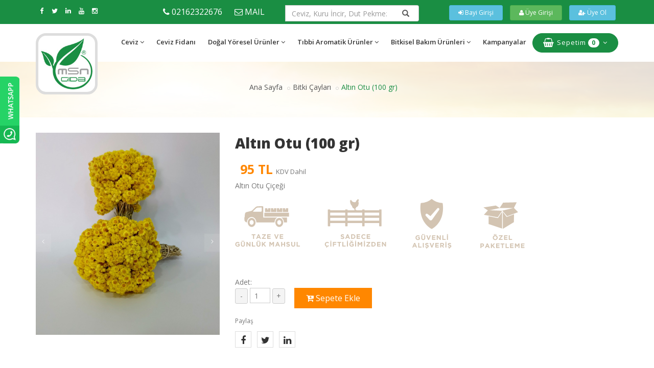

--- FILE ---
content_type: text/html; charset=UTF-8
request_url: https://msngida.com/urun/altin-otu-100-gr
body_size: 103759
content:
<!DOCTYPE html>
<html dir="ltr" lang="en">
<head>
<base href="/urundetay.php">
<meta name="viewport" content="width=device-width,initial-scale=1.0"/>
<meta charset=utf-8>
	
	<title>Altın Otu | Altın Otunun Faydaları | Altın Otu Çayının Yapılışı</title>
	<meta name="description" content="Altın otu ve diğer bitki .aylarımızı incelemek ve altın otu siparişi vermek için lütfen sitemizi ziyaret ediniz."/>
	<meta name="keywords" content="altın otu, altın otunun faydaları, altın otu çayının yapılışı,altın otu nedir, altın otu nasıl kullanılır, altın otu siparişi, altın otu demeti"/>
	<meta name="author" content="Renkli Kare - info@renklikare.com" />
<meta name="viewport" content="width=device-width"/>
<meta name="robots" content="all" />
<meta name="author" content="MSN Gıda Yöresel ürünler ve tıbbi aromatik ürünler" />
<meta name="abstract" content="MSN Gıda ceviz, ceviz içi, ceviz fidanı, organik ürünler, doğal yöresel ürünler ve tıbbi aromatik ürünler">
<meta name="distribution" content="global">
<meta name="content-language" content="tr-TR" />
<link href="images/favicon.png" rel="shortcut icon" type="image/png">
<link href="css/bootstrap.min.css" rel="stylesheet" type="text/css">
<link href="css/jquery-ui.min.css" rel="stylesheet" type="text/css">
<link href="css/animate.css" rel="stylesheet" type="text/css">
<link href="css/css-plugin-collections.css" rel="stylesheet"/>
<link href="css/sweetalert.css" rel="stylesheet"/>
<link id="menuzord-menu-skins" href="css/menuzord-skins/menuzord-rounded-boxed.css" rel="stylesheet"/>
<link href="css/style-main.css" rel="stylesheet" type="text/css">
<link href="css/preloader.css" rel="stylesheet" type="text/css">
<link href="css/custom-bootstrap-margin-padding.css" rel="stylesheet" type="text/css">
<link href="css/responsive.css" rel="stylesheet" type="text/css">
<link href="css/style.css" rel="stylesheet" type="text/css">
<link href="css/colors/theme-skin-green.css" rel="stylesheet" type="text/css">
<link href="css/cek.css" rel="stylesheet" type="text/css">
<meta name="google-site-verification" content="KFjIlwvApxdKvyPHCUBWJDwiAJdYMAMGp2A41Kie25c" />
<meta name="google-site-verification" content="2dmt2ekQoRrKNg29P3KvAyovEKZLdWu7mY6ORawa5nA" /></head>
<body class="">
<div id="wrapper" class="clearfix">
      <div id="preloader" style="opacity:1;">
    <div id="spinner">
      <img class="floating ml-5" src="images/preloaders/13.png" alt="Msn Gıda">
      <h5 class="line-height-50 font-18">Yükleniyor...</h5>
    </div>
  </div>    <div class="yukleniyor"></div>
   <header id="header" class="header">
    <div class="header-top bg-theme-colored sm-text-center">
	<div class=" hidden-xs">
      <div class="container">
        <div class="row">
          <div class="col-md-2 hidden-xs">
            <div class="widget no-border m-0">
              <ul class="social-icons icon-dark icon-theme-colored icon-sm sm-text-center">
				<li><a href="https://www.facebook.com/msngida"><i class="fa fa-facebook"></i></a></li>				<li><a href="https://www.twitter.com/msn_gida"><i class="fa fa-twitter"></i></a></li>				<li><a href="https://www.linkedin.com/in/msn-g%C4%B1da-5b086a150/"><i class="fa fa-linkedin"></i></a></li>				<li><a href="https://www.youtube.com/watch?v=15Vxv6kj8Vk"><i class="fa fa-youtube"></i></a></li>				<li><a href="https://www.instagram.com/msngida/"><i class="fa fa-instagram"></i></a></li>              </ul>
            </div>
          </div>
          <div class="col-md-3">
            <div class="widget no-border m-0">
              <ul class="list-inline pull-right flip sm-pull-none sm-text-center mt-5">
                <li class="m-0 pl-10 pr-10"> <i class="fa fa-phone text-white"></i> <a class="text-white" href="tel:02162322676">02162322676</a> </li>
                <li class="m-0 pl-10 pr-10"> <i class="fa fa-envelope-o text-white"></i> <a class="text-white" href="iletisim">MAIL</a> </li>
              </ul>
            </div>
          </div>
		  <form style="margin-bottom:0px;" method="post" action="arama">
          <div class="col-md-3">
              <div id="imaginary_container"> 
                <div class="input-group stylish-input-group">
                    <input type="text" class="form-control" name="arama" placeholder="Ceviz, Kuru İncir, Dut Pekmezi" id="arama" style="height:32px;">
                    <span class="input-group-addon">
                        <button type="submit">
                            <span class="glyphicon glyphicon-search"></span>
                        </button>  
                    </span>
                </div>
              </div>
          </div>
		  </form>
          <div class="col-md-4">
            <div class="widget no-border m-0">
              <ul class="list-inline pull-right flip sm-pull-none sm-text-center mt-5">
			                  <li class="mt-sm-10 mb-sm-10">
                  <a class="btn btn-info btn-sm mobilbuton" href="bayi"><i class="fa fa-sign-in text-white"></i> Bayi Girişi</a>
                </li>
																			<li class="mt-sm-10 mb-sm-10"><a class="btn btn-success btn-sm mobilbuton" href="uyelik"><i class="fa fa-user text-white"></i> Üye Girişi</a></li>
					<li class="mt-sm-10 mb-sm-10"><a class="btn btn-info btn-sm mobilbuton" href="uyelik"><i class="fa fa-user-plus text-white"></i> Üye Ol</a></li>
					              </ul>
            </div>
          </div>
        </div>
      </div>
      </div>
    </div>
    <div class="header-nav">
      <div class="header-nav-wrapper navbar-scrolltofixed bg-white">
        <div class="container">
          <nav id="menuzord-right" class="menuzord orange bg-white">
            <a class="menuzord-brand pull-left flip " href="index">
              <img class="logo hidden-xs" src="images/logo-wide.jpg" alt="Msn Gıda Logo">
              <img class="hidden-lg hidden-sm hidden-md "  src="images/yatay.jpg" alt="Msn Gıda Organik Ürünler">
            </a>
			<div class="hidden-lg hidden-md hidden-sm">
			<div class="sepet-xs-container">
				 <a class="mobi" href="sepet"><i class="fa fa-shopping-cart"></i> 
	<span class="badge">0</span>
</a>			</div>
			
			<a class="mobi" data-toggle="modal" data-target="#aramamobil"><i class="fa fa-search"></i></a>
						<a class="mobi" href="uyelik"><i class="fa fa-user"></i></a>
						</div>
	<ul class="menuzord-menu">
			              <li><a href="kategori/ceviz">Ceviz</a>
								<ul class="dropdown">
											<li><a href="kategori/kabuklu-ceviz">Kabuklu Ceviz</a></li>
											<li><a href="kategori/ceviz-ici">Ceviz İçi</a></li>
											<li><a href="kategori/ceviz-kabugu">Ceviz Kabuğu</a></li>
									  
                </ul>
					
              </li>              
			              <li><a href="kategori/ceviz-fidani">Ceviz Fidanı</a>
					
              </li>              
			              <li><a href="kategori/dogal-yoresel-urunler">Doğal Yöresel Ürünler</a>
								<ul class="dropdown">
											<li><a href="kategori/bal-cesitleri">Bal Çeşitleri</a></li>
											<li><a href="kategori/yumurta">Yumurta</a></li>
											<li><a href="kategori/pekmezler">Pekmezler</a></li>
											<li><a href="kategori/receller">Reçeller</a></li>
											<li><a href="kategori/marmelatlar">Marmelatlar</a></li>
											<li><a href="kategori/bakliyatlar">Bakliyatlar</a></li>
											<li><a href="kategori/kuruyemis-cesitleri">Kuruyemiş Çeşitleri</a></li>
											<li><a href="kategori/kurutulmus-urunler">Kurutulmuş Ürünler</a></li>
											<li><a href="kategori/yoresel-corbalar">Yöresel Çorbalar</a></li>
											<li><a href="kategori/salamura-urunler">Salamura Ürünler</a></li>
											<li><a href="kategori/yoresel-meyveler">Yöresel Meyveler</a></li>
									  
                </ul>
					
              </li>              
			              <li><a href="kategori/tibbi-aromatik-urunler">Tıbbi Aromatik Ürünler</a>
								<ul class="dropdown">
											<li><a href="kategori/baharatlar">Baharatlar</a></li>
											<li><a href="kategori/bitki-caylari">Bitki Çayları</a></li>
											<li><a href="kategori/bitki-tohumlari">Bitki Tohumları</a></li>
									  
                </ul>
					
              </li>              
			              <li><a href="kategori/bitkisel-bakim-urunleri">Bitkisel Bakım Ürünleri</a>
								<ul class="dropdown">
											<li><a href="kategori/bitkisel-sabunlar">Bitkisel Sabunlar</a></li>
											<li><a href="kategori/bitkisel-yaglar">Bitkisel Yağlar</a></li>
											<li><a href="kategori/dermatolojik-urunler">Dermatolojik Ürünler</a></li>
									  
                </ul>
					
              </li>              
			              <li><a href="kategori/kampanyalar">Kampanyalar</a>
					
              </li>              
			           
						  <li class="hidden-xs sepet-md-container">
				<a style="transition: none 0s ease 0s ; line-height: 18px; border-width: 1px; margin: 0px; padding: 8px 20px; letter-spacing: 1px; font-weight: 400; font-size: 13px; color: #fff;" class="btn btn-theme-colored btn-circled pl-20 pr-20" href="javascript:void(0)">
<i class="fa fa-shopping-basket text-white"></i>
				Sepetim 
				<span class="badge">0</span>				</a>
                <div class="megamenu" style="right: 0px; display: none;">
                  <div class="megamenu-row">
				  				  <h3>Sepetiniz Boş !</h3>

				                    </div>
                </div>              </li>
			            </ul>
          </nav>
        </div>
      </div>
    </div>
  </header>
  
<div class="whatsappFixed hidden-xs"><a href="https://wa.me/905345932322" target="_blank"><img src="images/whats.png" alt="Mns gıda WhatsApp"></a></div>
<div class="mobilwa hidden-lg hidden-sm hidden-md"><a  href="https://wa.me/905345932322"><i class="fa fa-whatsapp"></i> Whatsapp</a></div>	  <div class="main-content">
    <section class="hidden-xs inner-header divider parallax layer-overlay overlay-white-8" data-bg-img="images/arkaplan/art1.jpg">
      <div class="container pt-20 pb-20">
        <div class="section-content">
          <div class="row">
            <div class="col-md-12 text-center">
              <!--<h2 class="title">Organik Siyah Zeytin </h2>-->
              <ol class="breadcrumb text-center mt-10">
                <li><a href="index">Ana Sayfa </a></li>
                <li><a href="kategori/bitki-caylari ">Bitki Çayları </a></li>
                <li class="active text-theme-colored">Altın Otu (100 gr)</li>
              </ol>
            </div>
          </div>
        </div>
      </div>
    </section>
	
    <section>
      <div class="container">
        <div class="section-content">
          <div class="row">
            <div class="product">
              <div class="col-md-4">
                <div class="product-image">
                  <ul class="owl-carousel-1col" data-nav="true">
					
					<li data-thumb="create_img.php?d=urunler&foto=e7a1162dfd08bdedf6659719c2827087.jpg"><img src="create_img.php?d=urunler&foto=e7a1162dfd08bdedf6659719c2827087.jpg" alt=""></li>
										
                 </ul>
                </div>
              </div>
              <div class="col-md-8">
                <div class="product-summary">
                  <h1 class="product-title">Altın Otu (100 gr)</h1>
                  <div class="price">
												<ins><span class="amount"><b class="fiyat">95 TL</b> </span><small class="kdv"> KDV Dahil</small></ins>
				  </div>
                  <div class="short-description">
                    Altın Otu Çiçeği                  </div>
				  <img src="images/urun-ikonlar.png">
				  <br>
				  <br>
				  <form action="" class="frmurun" id="frmurun-339">
				  <input type="hidden" value="339" name="uid"/>
				  <input type="hidden" value="sepete-ekle-frm" name="frm"/>
										
					
                  <div class="cart-form-wrapper mt-30">
                   
                              <div class="name">Adet:</div>
                              <div class="quantity buttons_added">
                                <input type="button" class="minus" value="-">
                                <input type="number" size="4" class="input-text qty text" title="Qty" value="1" name="adet" min="1" step="1">
                                <input type="button" class="plus" value="+">
                              </div>
														<button  data-uid="339" class="btn-sepete-ekle btn-sepete-ekle-frm single_add_to_cart_button btnkare hvr-bounce-to-top btn  btnsepeteekle" type="submit"><i class="fa fa-cart-plus"></i>  Sepete Ekle</button>
							                  
                  </div>
				  </form>
				  
                </div>
				                        <!-- start blog social share -->
                        <div>
						              
                          <ul class="social-icons  paylas">
						  <small>Paylaş</small><br>
                            <li><a href="https://www.facebook.com/sharer/sharer.php?u=http://www.msngida.com/urun/altin-otu-100-gr"><span class="fa fa-facebook"></span></a></li>
                            <li><a href="https://twitter.com/home?status=http://www.msngida.com/urun/altin-otu-100-gr"><span class="fa fa-twitter"></span></a></li>
                            <li><a href="https://www.linkedin.com/shareArticle?mini=true&url=http://www.msngida.com/urun/altin-otu-100-gr&title=msngida&summary=organik&source=organik"><span class="fa fa-linkedin"></span></a></li>
                          </ul>
                        </div>
                        <!-- End blog social share -->			</div>
              <div class="col-md-12">
                <div class="horizontal-tab product-tab">
                  <ul class="nav nav-tabs">
                    <li class="active"><a href="#tab1" data-toggle="tab">Detaylar</a></li>
                    <li><a href="#tab2" data-toggle="tab">Belgeler</a></li>
                    <li><a href="#tab3" data-toggle="tab">Yorumlar</a></li>
                  </ul>
                  <div class="tab-content">
                    <div class="tab-pane fade in active" id="tab1">
                     <p class="MsoNormal" style="text-align:justify;line-height:200%"><b><span style="font-size: 10pt; line-height: 200%; color: rgb(0, 0, 0);">Altın Otunun faydaları<o:p></o:p></span></b></p>

<p class="MsoNormal" style="text-align:justify;line-height:200%"><span style="font-size: 10pt; line-height: 200%; color: rgb(0, 0, 0);">Şimdi size altın otundan bahsedince
niçin bu çiçeğin altın kadar kıymetli olduğuna dair merakları gidermiş olacağız.<o:p></o:p></span></p>

<p class="MsoNormal" style="text-align:justify;line-height:200%"><span style="font-size: 10pt; line-height: 200%; color: rgb(0, 0, 0);">Ülkemizin birçok bölgesinde, bilhassa
Karadeniz ikliminin yaygın olduğu yerlerde, baharla birlikte yeryüzünü süsleyen
sayısız narin çiçekten biri olup kıymeti, o çok değerli, elleri nasırlı
analarımızca keşfedilen bitkilerden, şüphesiz ki. Gerçekten de Anadolu’da
birçok bitkinin hayatımıza ilaç olarak girmesinin ortak hikayesi, şifahanelerin
yaygın olmaması, hekimlerin yetersiz olması ve insanların çaresizliğiydi. Hayvanların
yediği bitkiler, Anadolu insanı için en büyük ipucu oluyordu ve o bitkilere ayrı
bir dikkat kesiliyorlar, deneme yanılma yoluyla şifaya ulaşıyorlardı. İşte
atalarımızdan bize yadigâr kalan bu bilgiler ışığında ve modern tıbbın da teyit
emesi ile bu çiçeklerden istifade etmeye devam ediyoruz. Sözü çok uzattığımızı
biliyorum ama bizi en fazla heyecanlandıran bitkilerden biridir, altın otu. <o:p></o:p></span></p>

<p class="MsoNormal" style="text-align:justify;line-height:200%"><span style="font-size: 10pt; line-height: 200%; color: rgb(0, 0, 0);">Öylesine narin, öylesine mistir ki
anlatamam. İsmini sapsarı altına benzeyen renginden alan bu çiçeğin en yaygın
kullanıldığı alan, bağırsaklarda bakterilerden kaynaklı oluşan enfeksiyonları önlemesidir.
İdrar yolu enfeksiyonlarının dışında prostata da iyi geldiği, yapılan
araştırmalar sonucunda ortaya çıkmıştır.<o:p></o:p></span></p>

<p class="MsoNormal" style="text-align:justify;line-height:200%"><span style="font-size: 10pt; line-height: 200%; color: rgb(0, 0, 0);">Altın otu çayı düzenli tüketildiğinde
hem sindirim sorunlarını gidecek hem de zayıflamaya yardımcı olacaktır.<o:p></o:p></span></p>

<p class="MsoNormal" style="text-align:justify;line-height:200%"><span style="font-size: 10pt; line-height: 200%; color: rgb(0, 0, 0);">Altın Otunun romatizma ağrılarını
dindirici ve ödem söktürücü özelliğinden de bahsetmek gerekir. Özellikle de bacaklarda
oluşan ödemlerden kaynaklı ağrıların tedavisinde oldukça etkilidir.<o:p></o:p></span></p>

<p class="MsoNormal" style="text-align:justify;line-height:200%"><span style="font-size: 10pt; line-height: 200%; color: rgb(0, 0, 0);">Altın otunun faydaları saymakla bitmez.
Günde bir fincan altın otu çayı içmek vücudunuzu gevşetecek, rahatlatacak,
dinlendirecektir. <o:p></o:p></span></p>

<p class="MsoNormal" style="text-align:justify;line-height:200%"><b><span style="font-size: 10pt; line-height: 200%; color: rgb(0, 0, 0);">Altın Otu Çayının Yapılışı<o:p></o:p></span></b></p>

<p class="MsoNormal" style="text-align:justify;line-height:200%"><span style="font-size:10.0pt;line-height:200%"><span style="color: rgb(0, 0, 0);">Altın otu, narin dokulu bir çiçek
olduğu için demleme usulü ile hazırlanır. Bunun için dört beş tane altın otu
tomurcuğunun üzerine bir su bardağı kaynatılmış içme suyu ilave edilir. Bardağın
üzeri kapatılarak 4-5 dakika demlendikten sonra içilir.</span><o:p></o:p></span></p>                    </div>
                    <div class="tab-pane fade" id="tab2">
						                     <p><i class="fa fa-pdf"></i> <a target="_blank" href="admin/pdf/"></a></p>
                    </div>
                    <div class="tab-pane fade" id="tab3">
                      <div class="reviews">
                        <ol class="commentlist">
						İlk Yorumu Siz YapınYorum Yapabilmek İçin <a href='uyelik'>Üye Girişi</a> Yapınız						   
						  
                        </ol>
                      </div>
                    </div>
                  </div>
                </div>
              </div>
            </div>

            <div class="col-md-12 mt-30">
              <h2>Benzer Ürünler</h2>
              <div class="products related owl-carousel-4col" data-nav="true">
                
                            <div class="item">
                <div class="product">
                                    <span class="tag-sale">Yeni</span>				                      <div class="product-thumb"> 
  					<img src="create_img.php?d=urunler&foto=4820fe3c6390822324cfa0b1047927c1.jpg" class="img-responsive img-fullwidth" alt="Kuşburnu (100 gr)" />
                    <div class="overlay">
                      <div class="btn-add-to-cart-wrapper">
					  						<button  data-uid="32" class="btn-sepete-ekle single_add_to_cart_button btnkare hvr-bounce-to-top btn btn-theme-colored" type="submit">Sepete Ekle</button>
					                        </div>
                      <div class="btn-product-view-details">
                        <a class="btn btn-default btn-theme-colored btn-sm btn-flat pl-20 pr-20 btn-add-to-cart text-uppercase font-weight-700" href="urun/kusburnu-100-gr">İncele</a>
                      </div>
                    </div>
                  </div>
                  <div class="product-details text-center">
                    <a href="urun/kusburnu-100-gr"><h5 class="product-title">Kuşburnu (100 gr)</h5></a>
                    <div class="price">
												<ins><span class="amount">42 TL</span></ins>
					</div>
                  </div>
                </div>
              </div>
			                <div class="item">
                <div class="product">
                                    <span class="tag-sale">Yeni</span>				                      <div class="product-thumb"> 
  					<img src="create_img.php?d=urunler&foto=7fab0f3fb2689e669d551236b8f2452a.jpg" class="img-responsive img-fullwidth" alt="Yaprak Ihlamur (100 gr)" />
                    <div class="overlay">
                      <div class="btn-add-to-cart-wrapper">
					  						<button  data-uid="35" class="btn-sepete-ekle single_add_to_cart_button btnkare hvr-bounce-to-top btn btn-theme-colored" type="submit">Sepete Ekle</button>
					                        </div>
                      <div class="btn-product-view-details">
                        <a class="btn btn-default btn-theme-colored btn-sm btn-flat pl-20 pr-20 btn-add-to-cart text-uppercase font-weight-700" href="urun/yaprak-Ihlamur-100-gr">İncele</a>
                      </div>
                    </div>
                  </div>
                  <div class="product-details text-center">
                    <a href="urun/yaprak-Ihlamur-100-gr"><h5 class="product-title">Yaprak Ihlamur (100 gr)</h5></a>
                    <div class="price">
												<ins><span class="amount">280 TL</span></ins>
					</div>
                  </div>
                </div>
              </div>
			                <div class="item">
                <div class="product">
                                    <span class="tag-sale">Yeni</span>				                      <div class="product-thumb"> 
  					<img src="create_img.php?d=urunler&foto=5fe00f0e328bb2a106715fe78cbf8814.jpg" class="img-responsive img-fullwidth" alt="Ada Çayı (50 gr)" />
                    <div class="overlay">
                      <div class="btn-add-to-cart-wrapper">
					  						<button  data-uid="72" class="btn-sepete-ekle single_add_to_cart_button btnkare hvr-bounce-to-top btn btn-theme-colored" type="submit">Sepete Ekle</button>
					                        </div>
                      <div class="btn-product-view-details">
                        <a class="btn btn-default btn-theme-colored btn-sm btn-flat pl-20 pr-20 btn-add-to-cart text-uppercase font-weight-700" href="urun/ada-cayi-50-gr">İncele</a>
                      </div>
                    </div>
                  </div>
                  <div class="product-details text-center">
                    <a href="urun/ada-cayi-50-gr"><h5 class="product-title">Ada Çayı (50 gr)</h5></a>
                    <div class="price">
												<ins><span class="amount">45 TL</span></ins>
					</div>
                  </div>
                </div>
              </div>
			                <div class="item">
                <div class="product">
                                    <span class="tag-sale">Yeni</span>				                      <div class="product-thumb"> 
  					<img src="create_img.php?d=urunler&foto=a30a203c82ce9b5c4fd8a28a4ea174ac.jpg" class="img-responsive img-fullwidth" alt="Papatya (50 gr)" />
                    <div class="overlay">
                      <div class="btn-add-to-cart-wrapper">
					  						<button  data-uid="79" class="btn-sepete-ekle single_add_to_cart_button btnkare hvr-bounce-to-top btn btn-theme-colored" type="submit">Sepete Ekle</button>
					                        </div>
                      <div class="btn-product-view-details">
                        <a class="btn btn-default btn-theme-colored btn-sm btn-flat pl-20 pr-20 btn-add-to-cart text-uppercase font-weight-700" href="urun/papatya-50-gr">İncele</a>
                      </div>
                    </div>
                  </div>
                  <div class="product-details text-center">
                    <a href="urun/papatya-50-gr"><h5 class="product-title">Papatya (50 gr)</h5></a>
                    <div class="price">
												<ins><span class="amount">86 TL</span></ins>
					</div>
                  </div>
                </div>
              </div>
			                <div class="item">
                <div class="product">
                                    <span class="tag-sale">Yeni</span>				                      <div class="product-thumb"> 
  					<img src="create_img.php?d=urunler&foto=4b78281ee3f863bafa38f4f8d1e30ef0.jpg" class="img-responsive img-fullwidth" alt="Taze Zencefil (200 gr)" />
                    <div class="overlay">
                      <div class="btn-add-to-cart-wrapper">
					  						<button  data-uid="86" class="btn-sepete-ekle single_add_to_cart_button btnkare hvr-bounce-to-top btn btn-theme-colored" type="submit">Sepete Ekle</button>
					                        </div>
                      <div class="btn-product-view-details">
                        <a class="btn btn-default btn-theme-colored btn-sm btn-flat pl-20 pr-20 btn-add-to-cart text-uppercase font-weight-700" href="urun/taze-zencefil-200-gr">İncele</a>
                      </div>
                    </div>
                  </div>
                  <div class="product-details text-center">
                    <a href="urun/taze-zencefil-200-gr"><h5 class="product-title">Taze Zencefil (200 gr)</h5></a>
                    <div class="price">
												<ins><span class="amount">115 TL</span></ins>
					</div>
                  </div>
                </div>
              </div>
			                <div class="item">
                <div class="product">
                                    <span class="tag-sale">Yeni</span>				                      <div class="product-thumb"> 
  					<img src="create_img.php?d=urunler&foto=36b55684d6b721cfbaa96346a875de55.jpg" class="img-responsive img-fullwidth" alt="Kış Çayı (200 gr)" />
                    <div class="overlay">
                      <div class="btn-add-to-cart-wrapper">
					  						<button  data-uid="87" class="btn-sepete-ekle single_add_to_cart_button btnkare hvr-bounce-to-top btn btn-theme-colored" type="submit">Sepete Ekle</button>
					                        </div>
                      <div class="btn-product-view-details">
                        <a class="btn btn-default btn-theme-colored btn-sm btn-flat pl-20 pr-20 btn-add-to-cart text-uppercase font-weight-700" href="urun/kis-cayi-200-gr">İncele</a>
                      </div>
                    </div>
                  </div>
                  <div class="product-details text-center">
                    <a href="urun/kis-cayi-200-gr"><h5 class="product-title">Kış Çayı (200 gr)</h5></a>
                    <div class="price">
												<ins><span class="amount">120 TL</span></ins>
					</div>
                  </div>
                </div>
              </div>
			                <div class="item">
                <div class="product">
                                    <span class="tag-sale">Yeni</span>				                      <div class="product-thumb"> 
  					<img src="create_img.php?d=urunler&foto=47c77643af3b03b5048906365d14265b.jpg" class="img-responsive img-fullwidth" alt="Biberiye (50 gr)" />
                    <div class="overlay">
                      <div class="btn-add-to-cart-wrapper">
					  						<button  data-uid="92" class="btn-sepete-ekle single_add_to_cart_button btnkare hvr-bounce-to-top btn btn-theme-colored" type="submit">Sepete Ekle</button>
					                        </div>
                      <div class="btn-product-view-details">
                        <a class="btn btn-default btn-theme-colored btn-sm btn-flat pl-20 pr-20 btn-add-to-cart text-uppercase font-weight-700" href="urun/biberiye-50-gr">İncele</a>
                      </div>
                    </div>
                  </div>
                  <div class="product-details text-center">
                    <a href="urun/biberiye-50-gr"><h5 class="product-title">Biberiye (50 gr)</h5></a>
                    <div class="price">
												<ins><span class="amount">36 TL</span></ins>
					</div>
                  </div>
                </div>
              </div>
			                <div class="item">
                <div class="product">
                                    <span class="tag-sale">Yeni</span>				                      <div class="product-thumb"> 
  					<img src="create_img.php?d=urunler&foto=7b4c185fed8121df40ba8a4eec601164.jpg" class="img-responsive img-fullwidth" alt="Çiçek Ihlamur (100 gr)" />
                    <div class="overlay">
                      <div class="btn-add-to-cart-wrapper">
					  						<button  data-uid="95" class="btn-sepete-ekle single_add_to_cart_button btnkare hvr-bounce-to-top btn btn-theme-colored" type="submit">Sepete Ekle</button>
					                        </div>
                      <div class="btn-product-view-details">
                        <a class="btn btn-default btn-theme-colored btn-sm btn-flat pl-20 pr-20 btn-add-to-cart text-uppercase font-weight-700" href="urun/cicek-Ihlamur-100-gr">İncele</a>
                      </div>
                    </div>
                  </div>
                  <div class="product-details text-center">
                    <a href="urun/cicek-Ihlamur-100-gr"><h5 class="product-title">Çiçek Ihlamur (100 gr)</h5></a>
                    <div class="price">
												<ins><span class="amount">490 TL</span></ins>
					</div>
                  </div>
                </div>
              </div>
			                <div class="item">
                <div class="product">
                                    <span class="tag-sale">Yeni</span>				                      <div class="product-thumb"> 
  					<img src="create_img.php?d=urunler&foto=6b34178cc4f96d1f37fecf0f7a2ac35c.jpg" class="img-responsive img-fullwidth" alt="Yeşil Çay (100gr)" />
                    <div class="overlay">
                      <div class="btn-add-to-cart-wrapper">
					  						<button  data-uid="103" class="btn-sepete-ekle single_add_to_cart_button btnkare hvr-bounce-to-top btn btn-theme-colored" type="submit">Sepete Ekle</button>
					                        </div>
                      <div class="btn-product-view-details">
                        <a class="btn btn-default btn-theme-colored btn-sm btn-flat pl-20 pr-20 btn-add-to-cart text-uppercase font-weight-700" href="urun/yesil-cay-100gr">İncele</a>
                      </div>
                    </div>
                  </div>
                  <div class="product-details text-center">
                    <a href="urun/yesil-cay-100gr"><h5 class="product-title">Yeşil Çay (100gr)</h5></a>
                    <div class="price">
												<ins><span class="amount">74 TL</span></ins>
					</div>
                  </div>
                </div>
              </div>
			                <div class="item">
                <div class="product">
                                    <span class="tag-sale">Yeni</span>				                      <div class="product-thumb"> 
  					<img src="create_img.php?d=urunler&foto=68fda024c0e7b60d2930c8beaf2a29bd.jpg" class="img-responsive img-fullwidth" alt="Sinameki Çayı (50 gr)" />
                    <div class="overlay">
                      <div class="btn-add-to-cart-wrapper">
					  						<button  data-uid="104" class="btn-sepete-ekle single_add_to_cart_button btnkare hvr-bounce-to-top btn btn-theme-colored" type="submit">Sepete Ekle</button>
					                        </div>
                      <div class="btn-product-view-details">
                        <a class="btn btn-default btn-theme-colored btn-sm btn-flat pl-20 pr-20 btn-add-to-cart text-uppercase font-weight-700" href="urun/sinameki-cayi-50-gr">İncele</a>
                      </div>
                    </div>
                  </div>
                  <div class="product-details text-center">
                    <a href="urun/sinameki-cayi-50-gr"><h5 class="product-title">Sinameki Çayı (50 gr)</h5></a>
                    <div class="price">
												<ins><span class="amount">36 TL</span></ins>
					</div>
                  </div>
                </div>
              </div>
			                <div class="item">
                <div class="product">
                                    <span class="tag-sale">Yeni</span>				                      <div class="product-thumb"> 
  					<img src="create_img.php?d=urunler&foto=391e03d0961fb71abce3848295678ea7.jpg" class="img-responsive img-fullwidth" alt="Alıç Çiçeği Çayı (50 gr)" />
                    <div class="overlay">
                      <div class="btn-add-to-cart-wrapper">
					  						<button  data-uid="105" class="btn-sepete-ekle single_add_to_cart_button btnkare hvr-bounce-to-top btn btn-theme-colored" type="submit">Sepete Ekle</button>
					                        </div>
                      <div class="btn-product-view-details">
                        <a class="btn btn-default btn-theme-colored btn-sm btn-flat pl-20 pr-20 btn-add-to-cart text-uppercase font-weight-700" href="urun/alic-cicegi-cayi-50-gr">İncele</a>
                      </div>
                    </div>
                  </div>
                  <div class="product-details text-center">
                    <a href="urun/alic-cicegi-cayi-50-gr"><h5 class="product-title">Alıç Çiçeği Çayı (50 gr)</h5></a>
                    <div class="price">
												<ins><span class="amount">38 TL</span></ins>
					</div>
                  </div>
                </div>
              </div>
			                <div class="item">
                <div class="product">
                                    <span class="tag-sale">Yeni</span>				                      <div class="product-thumb"> 
  					<img src="create_img.php?d=urunler&foto=14cd2b73fb270bc3305eb7bc2db89a6e.jpg" class="img-responsive img-fullwidth" alt="Limonlu Melisa Çayı (50 gr)" />
                    <div class="overlay">
                      <div class="btn-add-to-cart-wrapper">
					  						<button  data-uid="149" class="btn-sepete-ekle single_add_to_cart_button btnkare hvr-bounce-to-top btn btn-theme-colored" type="submit">Sepete Ekle</button>
					                        </div>
                      <div class="btn-product-view-details">
                        <a class="btn btn-default btn-theme-colored btn-sm btn-flat pl-20 pr-20 btn-add-to-cart text-uppercase font-weight-700" href="urun/limonlu-melisa-cayi-50-gr">İncele</a>
                      </div>
                    </div>
                  </div>
                  <div class="product-details text-center">
                    <a href="urun/limonlu-melisa-cayi-50-gr"><h5 class="product-title">Limonlu Melisa Çayı (50 gr)</h5></a>
                    <div class="price">
												<ins><span class="amount">135 TL</span></ins>
					</div>
                  </div>
                </div>
              </div>
			                <div class="item">
                <div class="product">
                                    <span class="tag-sale">Yeni</span>				                      <div class="product-thumb"> 
  					<img src="create_img.php?d=urunler&foto=670594552d4c76b8802b520b6b9b867c.jpg" class="img-responsive img-fullwidth" alt="Erzurum Kıtlama Şekeri (1 KG)" />
                    <div class="overlay">
                      <div class="btn-add-to-cart-wrapper">
					  						<button  data-uid="207" class="btn-sepete-ekle single_add_to_cart_button btnkare hvr-bounce-to-top btn btn-theme-colored" type="submit">Sepete Ekle</button>
					                        </div>
                      <div class="btn-product-view-details">
                        <a class="btn btn-default btn-theme-colored btn-sm btn-flat pl-20 pr-20 btn-add-to-cart text-uppercase font-weight-700" href="urun/erzurum-kitlama-sekeri-1-kg">İncele</a>
                      </div>
                    </div>
                  </div>
                  <div class="product-details text-center">
                    <a href="urun/erzurum-kitlama-sekeri-1-kg"><h5 class="product-title">Erzurum Kıtlama Şekeri (1 KG)</h5></a>
                    <div class="price">
												<ins><span class="amount">250 TL</span></ins>
					</div>
                  </div>
                </div>
              </div>
			                <div class="item">
                <div class="product">
                                    <span class="tag-sale">Yeni</span>				                      <div class="product-thumb"> 
  					<img src="create_img.php?d=urunler&foto=357e1327897af3c3ff2043a8a994ba1c.jpg" class="img-responsive img-fullwidth" alt="Defne Yaprağı (50 gr)" />
                    <div class="overlay">
                      <div class="btn-add-to-cart-wrapper">
					  						<button  data-uid="216" class="btn-sepete-ekle single_add_to_cart_button btnkare hvr-bounce-to-top btn btn-theme-colored" type="submit">Sepete Ekle</button>
					                        </div>
                      <div class="btn-product-view-details">
                        <a class="btn btn-default btn-theme-colored btn-sm btn-flat pl-20 pr-20 btn-add-to-cart text-uppercase font-weight-700" href="urun/defne-yapragi-50-gr">İncele</a>
                      </div>
                    </div>
                  </div>
                  <div class="product-details text-center">
                    <a href="urun/defne-yapragi-50-gr"><h5 class="product-title">Defne Yaprağı (50 gr)</h5></a>
                    <div class="price">
												<ins><span class="amount">42 TL</span></ins>
					</div>
                  </div>
                </div>
              </div>
			                <div class="item">
                <div class="product">
                                    <span class="tag-sale">Yeni</span>				                      <div class="product-thumb"> 
  					<img src="create_img.php?d=urunler&foto=f089355a712ac7d473cff0339e7ba4de.jpg" class="img-responsive img-fullwidth" alt="Hibiskus (50 gr)" />
                    <div class="overlay">
                      <div class="btn-add-to-cart-wrapper">
					  						<button  data-uid="224" class="btn-sepete-ekle single_add_to_cart_button btnkare hvr-bounce-to-top btn btn-theme-colored" type="submit">Sepete Ekle</button>
					                        </div>
                      <div class="btn-product-view-details">
                        <a class="btn btn-default btn-theme-colored btn-sm btn-flat pl-20 pr-20 btn-add-to-cart text-uppercase font-weight-700" href="urun/hibiskus-50-gr">İncele</a>
                      </div>
                    </div>
                  </div>
                  <div class="product-details text-center">
                    <a href="urun/hibiskus-50-gr"><h5 class="product-title">Hibiskus (50 gr)</h5></a>
                    <div class="price">
												<ins><span class="amount">34 TL</span></ins>
					</div>
                  </div>
                </div>
              </div>
			                <div class="item">
                <div class="product">
                                    <span class="tag-sale">Yeni</span>				                      <div class="product-thumb"> 
  					<img src="create_img.php?d=urunler&foto=10d9e6cc716cbab4d769ce385b9f57c2.jpg" class="img-responsive img-fullwidth" alt="Açlık Otu (50 gr)" />
                    <div class="overlay">
                      <div class="btn-add-to-cart-wrapper">
					  						<button  data-uid="232" class="btn-sepete-ekle single_add_to_cart_button btnkare hvr-bounce-to-top btn btn-theme-colored" type="submit">Sepete Ekle</button>
					                        </div>
                      <div class="btn-product-view-details">
                        <a class="btn btn-default btn-theme-colored btn-sm btn-flat pl-20 pr-20 btn-add-to-cart text-uppercase font-weight-700" href="urun/aclik-otu-50-gr">İncele</a>
                      </div>
                    </div>
                  </div>
                  <div class="product-details text-center">
                    <a href="urun/aclik-otu-50-gr"><h5 class="product-title">Açlık Otu (50 gr)</h5></a>
                    <div class="price">
												<ins><span class="amount">38 TL</span></ins>
					</div>
                  </div>
                </div>
              </div>
			                <div class="item">
                <div class="product">
                                    <span class="tag-sale">Yeni</span>				                      <div class="product-thumb"> 
  					<img src="create_img.php?d=urunler&foto=217bdd2c945bb6cb26ed830ca33458e1.jpg" class="img-responsive img-fullwidth" alt="Kırk Kilit Otu (50 gr)" />
                    <div class="overlay">
                      <div class="btn-add-to-cart-wrapper">
					  						<button  data-uid="317" class="btn-sepete-ekle single_add_to_cart_button btnkare hvr-bounce-to-top btn btn-theme-colored" type="submit">Sepete Ekle</button>
					                        </div>
                      <div class="btn-product-view-details">
                        <a class="btn btn-default btn-theme-colored btn-sm btn-flat pl-20 pr-20 btn-add-to-cart text-uppercase font-weight-700" href="urun/kirk-kilit-otu-50-gr">İncele</a>
                      </div>
                    </div>
                  </div>
                  <div class="product-details text-center">
                    <a href="urun/kirk-kilit-otu-50-gr"><h5 class="product-title">Kırk Kilit Otu (50 gr)</h5></a>
                    <div class="price">
												<ins><span class="amount">42 TL</span></ins>
					</div>
                  </div>
                </div>
              </div>
			                <div class="item">
                <div class="product">
                                    <span class="tag-sale">Yeni</span>				                      <div class="product-thumb"> 
  					<img src="create_img.php?d=urunler&foto=47f533b3a5acc3bbd76e61f3d1207be3.jpg" class="img-responsive img-fullwidth" alt="Civan Perçemi (100 gr)" />
                    <div class="overlay">
                      <div class="btn-add-to-cart-wrapper">
					  						<button  data-uid="332" class="btn-sepete-ekle single_add_to_cart_button btnkare hvr-bounce-to-top btn btn-theme-colored" type="submit">Sepete Ekle</button>
					                        </div>
                      <div class="btn-product-view-details">
                        <a class="btn btn-default btn-theme-colored btn-sm btn-flat pl-20 pr-20 btn-add-to-cart text-uppercase font-weight-700" href="urun/civan-percemi-100-gr">İncele</a>
                      </div>
                    </div>
                  </div>
                  <div class="product-details text-center">
                    <a href="urun/civan-percemi-100-gr"><h5 class="product-title">Civan Perçemi (100 gr)</h5></a>
                    <div class="price">
												<ins><span class="amount">64 TL</span></ins>
					</div>
                  </div>
                </div>
              </div>
			                <div class="item">
                <div class="product">
                                    <span class="tag-sale">Yeni</span>				                      <div class="product-thumb"> 
  					<img src="create_img.php?d=urunler&foto=5895aa584eff4cb3a4368517729c6616.jpg" class="img-responsive img-fullwidth" alt="Reyhan Yaprağı (50 gr)" />
                    <div class="overlay">
                      <div class="btn-add-to-cart-wrapper">
					  						<button  data-uid="340" class="btn-sepete-ekle single_add_to_cart_button btnkare hvr-bounce-to-top btn btn-theme-colored" type="submit">Sepete Ekle</button>
					                        </div>
                      <div class="btn-product-view-details">
                        <a class="btn btn-default btn-theme-colored btn-sm btn-flat pl-20 pr-20 btn-add-to-cart text-uppercase font-weight-700" href="urun/reyhan-yapragi-50-gr">İncele</a>
                      </div>
                    </div>
                  </div>
                  <div class="product-details text-center">
                    <a href="urun/reyhan-yapragi-50-gr"><h5 class="product-title">Reyhan Yaprağı (50 gr)</h5></a>
                    <div class="price">
												<ins><span class="amount">96 TL</span></ins>
					</div>
                  </div>
                </div>
              </div>
			                <div class="item">
                <div class="product">
                                    <span class="tag-sale">Yeni</span>				                      <div class="product-thumb"> 
  					<img src="create_img.php?d=urunler&foto=419dba9a4c7d04e2f736639ab38c75fb.jpg" class="img-responsive img-fullwidth" alt="Hatmi Çiçeği (50 gr)" />
                    <div class="overlay">
                      <div class="btn-add-to-cart-wrapper">
					  						<button  data-uid="341" class="btn-sepete-ekle single_add_to_cart_button btnkare hvr-bounce-to-top btn btn-theme-colored" type="submit">Sepete Ekle</button>
					                        </div>
                      <div class="btn-product-view-details">
                        <a class="btn btn-default btn-theme-colored btn-sm btn-flat pl-20 pr-20 btn-add-to-cart text-uppercase font-weight-700" href="urun/hatmi-cicegi-50-gr">İncele</a>
                      </div>
                    </div>
                  </div>
                  <div class="product-details text-center">
                    <a href="urun/hatmi-cicegi-50-gr"><h5 class="product-title">Hatmi Çiçeği (50 gr)</h5></a>
                    <div class="price">
												<ins><span class="amount">48 TL</span></ins>
					</div>
                  </div>
                </div>
              </div>
			                
              </div>
            </div>
          </div>
        </div>
      </div>
    </section>
  </div>
  <!-- end main-content -->
    <!-- GövdeSon -->
    <div id="aramamobil" class="modal fade" role="dialog">
  <div class="modal-dialog">
    <div class="modal-content">
      <div class="modal-header">
        <button type="button" class="close" data-dismiss="modal">&times;</button>
		<h4 class="modal-title">Ne aramıştınız ?</h4>
      </div>
      <div class="modal-body">
        <form style="margin-bottom:0px;" method="post" action="arama">
            <input type="text" class="form-control" name="arama" placeholder="Ceviz, Kuru İncir, Dut Pekmezi" id="arama1" style="height:32px;">
		  </form>
      </div>
    </div>
  </div>
</div>
  <footer id="footer" class="footer bg-black-222 ">
    <div class="container pt-70 pb-40">
      <div class="row border-bottom-black">
        <div class="col-sm-6 col-md-3">
          <div class="widget dark">
            <h5 class="widget-title line-bottom">İletişim Bilgileri</h5>
            <p>Fındıklı Mh. Gazi Mustafa Kemal Cd. No:104-B Maltepe / İST.</p>
            <ul class="list-inline mt-5">
              <li class="m-0 pl-10 pr-10"> <i class="fa fa-phone text-theme-colored mr-5"></i> <a class="text-gray" href="tel:02162322676">02162322676</a> </li>
              <li class="m-0 pl-10 pr-10"> <i class="fa fa-envelope-o text-theme-colored mr-5"></i> <a class="text-gray" href="mailto:info@msngida.com">info@msngida.com</a> </li>
              <li class="m-0 pl-10 pr-10 hidden-xs"> <i class="fa fa-globe text-theme-colored mr-5"></i> <a class="text-gray" href="index">www.msngida.com</a> </li>
            </ul>
          </div>
        </div> 
        <div class="col-sm-6 col-md-3">
          <div class="widget dark">
            <h5 class="widget-title line-bottom">Gizlilik-Kullanım</h5>
            <ul class="list angle-double-right list-border">
			              <li><a href="sayfa/garanti-ve-iade-kosullari">Garanti ve İade Koşulları</a></li>
                          <li><a href="sayfa/gizlilik-ve-guvenlik">Gizlilik ve Güvenlik</a></li>
                          <li><a href="sayfa/mesafeli-satis-sozlesmesi">Mesafeli Satış Sözleşmesi</a></li>
                          <li><a href="sayfa/uyelik-sozlesmesi">Üyelik Sözleşmesi</a></li>
                          <li><a href="sayfa/kullanim-kosullari">Kullanım Koşulları</a></li>
                          <li><a href="sayfa/hizmet-sozlesmesi">Hizmet Sözleşmesi</a></li>
              
            </ul>
          </div>
        </div>
        <div class="col-sm-6 col-md-3 hidden-xs">
          <div class="widget dark">
            <h5 class="widget-title line-bottom">Merak Ettikleriniz</h5>
            <div class="latest-posts">
			              <div class="post media-post clearfix pb-0 mb-10">
                <div class="post-right">
                  <p class="post-title mt-0 mb-5"><a href="sss" style="color: #fff;"><i class="fa fa-chevron-right"></i> Lezzetli bir şehriyeli pirinç pilavı nasıl yapılır? Tarif paylaşabilir misiniz?</a></p>
                </div>
              </div>
			                <div class="post media-post clearfix pb-0 mb-10">
                <div class="post-right">
                  <p class="post-title mt-0 mb-5"><a href="sss" style="color: #fff;"><i class="fa fa-chevron-right"></i> Ada çayının faydaları nelerdir?</a></p>
                </div>
              </div>
			                <div class="post media-post clearfix pb-0 mb-10">
                <div class="post-right">
                  <p class="post-title mt-0 mb-5"><a href="sss" style="color: #fff;"><i class="fa fa-chevron-right"></i> Tarhana çorbası tarifi paylaşır mısınız?</a></p>
                </div>
              </div>
			                <div class="post media-post clearfix pb-0 mb-10">
                <div class="post-right">
                  <p class="post-title mt-0 mb-5"><a href="sss" style="color: #fff;"><i class="fa fa-chevron-right"></i> <span style="color: rgb(0, 0, 0); font-weight: bold;">BİTKİ ÇAYLARI NASIL DEMLENİR?</span></a></p>
                </div>
              </div>
			                <div class="post media-post clearfix pb-0 mb-10">
                <div class="post-right">
                  <p class="post-title mt-0 mb-5"><a href="sss" style="color: #fff;"><i class="fa fa-chevron-right"></i> Kaya Tuzunun Rafine Tuzdan Farkı Nedir, Faydaları Nelerdir?</a></p>
                </div>
              </div>
			              </div>
          </div>
        </div>        

        <div class="col-sm-6 col-md-3 ">
          <div class="widget dark ">
			<div class="hidden-xs">
				<h5 class="widget-title line-bottom">Mesai Saatlerimiz</h5>
				<div class="opening-hours">
				  <ul class="list-border">
					<li class="clearfix"> <span> P.tesi - Cuma:  </span>
					  <div class="value pull-right"> 08:00 - 18:00 </div>
					</li>
					<li class="clearfix"> <span> Cumartesi-Pazar : </span>
					  <div class="value pull-right"> Kapalı </div>
					</li>
				  </ul>
				</div>
				<div style="margin-top: 40px;">
				  <img src="images/card.png" class="footercardrapid" alt="Kartla Ödeme">              
				  <img src="images/rapidssl.png" class="footercardrapid" alt="SSL Sertifikası"><br>
				</div>
            </div>
    			<div style="margin-top: 40px;">
              <a href="http://www.msnmakine.com/" title="MSN Makina"><img src="images/makine.png" class="footercardrapid" alt="msn makine"></a>
              <a href="http://www.msngroupe.com/" title="MSN Group"><img src="images/grup.png" class="footercardrapid" alt="msn group"><br></a>
            </div>
          </div>
        </div>

      </div>
      <div class="row mt-10">
        <div class="col-md-4">
          <div class="widget dark">
            <h5 class="widget-title mb-10 xs-pull-center">E-bülten Aboneliği</h5>
            			<form  id="bullettin"  class="newsletter-form input-lg font-16"  data-height="45px"  novalidate  onsubmit="return false">
            				<input type="hidden" name="frm" value="new_bulten"/>
            					<div class="input-group">
            					<input id="bulten_mail" type="email" name="email" class="form-control" placeholder="E-mail Adresiniz" required>
            					 <span class="input-group-btn">
            						<button data-height="45px"  id="btn_bulten" class="btn btn-colored btn-theme-colored btn-xs m-0 font-16 btnkare hvr-bounce-to-top" type="submit">Kaydet</button>
            					</span>
            				</div>
            			</form>
          </div>
        </div>
        <div class="col-md-2 hidden-xs">
          <div class="widget dark">
              <img src="images/secure.png" class="img-responsive" alt="Güvenli Alışveriş">     
          </div>
        </div>
        <div class="col-md-2">
          <div class="widget dark">

<div id="ETBIS"><div id="1558168103768734"><a href="https://etbis.eticaret.gov.tr/sitedogrulama/1558168103768734" target="_blank"><img style='width:100px; height:120px' src="data:image/jpeg;base64, iVBORw0KGgoAAAANSUhEUgAAAQQAAAEsCAYAAAAl981RAAAAAXNSR0IArs4c6QAAAARnQU1BAACxjwv8YQUAAAAJcEhZcwAADsMAAA7DAcdvqGQAAIhdSURBVHhe7V0FoBXV1v7F7qQ7BRUDE/sZT+xAUWwUEX12ByYqFiq2IgYqSiMKqEjD5XYXjTRKSLfrX98E55w1a+7dc+eeey9wvvc+gTNr7z2x55sda6/9fwyqSjz77LNJYtWqVXTEEUeo9pJPP/20k6pkrF69mmrUqKHmIfnkk086qSKYMmWKamvKxx9/3MkpguTkZI/dfvvtRwsXLnQsgiM1NdWTpx8HDx7spIrgvffeU21NOXDgQCen4Ni8eTM1bNjQk+eAAQMci5KRnZ3tSbvHHnvQ7NmzHYvywdatW6lJkyaesr777jvHIoLPP//cY1cFeBtzOzSDSmNCEGLtEoKQEIQKYEIQEoLgZUIQyoaEIMSRFSUIa9asoerVq6t5SGqCkJSUpNqa0lQQ9t13X1q0aJFjERw7oyCY5pmTk+NJC0GYM2eOY1E+2LZtW0IQ4sWwgvDCCy84qUrGv//+S/vvv7+ah+QTTzzhpIpA+/oEoSYIfq2Of/75x7EIjqlTp6p5ahw+fLiTKoL3339ftTXlsGHDnJyCw08Qfv75Z8eiZMyYMcOTFoLw119/ORblh2bNmnnK2mkE4fXXX6dff/017rz11ls9ZYcVBCj1RRddVCovu+wyGjp0qHpekt27d/ekP/XUU9XyTakJAl58WfYvv/xC11xzjad8vOgm0PL04//+9z9POU899ZTH7oMPPvBcD160b7/91mN73333efL86KOPnLMrGX6CcNxxx3ny1Hj66ad70u6222501llnqfZl5X//+1+rJSfLMhUEXKO8b/FivXr1POUzSxYENF0rAm+++aan7LCCEIQbNmxwSigZb7zxhpo+DDVB8MOBBx7oST9o0CDnaPkBIinLuf/++52jERQXF3vs9tprL1q5cqVjEcEVV1zhse3cubNztGT4CcKOQlNBOPbYY52j8cdRRx3lKZ9ZsiD88ccfTvL44uWXX/aUXVGCgJds6dKlTgklAy0mLY8wNBWEdevWUZ06dTzpf/rpJ8ei/ICWiCznwQcfdI5GkJaW5rGDIPz555+ORQTXXnutx1YTGQ27iiAcffTRztH448gjj/SUz0wIQkIQvEgIQvkyIQgBUZmCcNBBB1nTRSZ4/vnn1TzCcEcRBIwhSBQVFXnsQG30Hv1raXfvvfc6R0vHwQcf7Em/o3CnFgSMgKPPX1ZqlSWsIODrgxcrmhgwknYa9957b2tGQp7nrFmznFIjGDt2rKecIGzatKmnfPxugrCCsHjxYs81vvPOO9a0q4QmCGeeeaYn/Wuvvea5RgiHNobQt29fjy0EVubpR0z5yvRapT7hhBM8dvHg7bff7inbj2EFoXfv3uo9MWGfPn2cXGJRboKAqTfN1pQYLZcIKwjaSHuvXr08dkGImYfyhvaioXKZIKwg+PlLzJs3z7GIQDtPjS1btnRSlA2YZdDy1ahNud58880eu8cee8w5Gl/Mnz/fU7YfwwgCpsUPP/xwj60p4XSnodwE4cUXX/TYBeHvv//u5BRBWEHANIoEvl7SLghHjBjh5FR+0EbvK0oQNMekffbZhxYsWOBYRGAqCCeddJKTomww9W3Yc889ae7cuU6qCK677jqPLaZMKwK5ubmesv0YVhCaN2/usTWln2gnBCEgE4IQa6sxIQixZfsxIQglMIwgoNmISixttW5IWEEYPXq0k1P54aqrrvKUYyoIgDawNnLkSOdoycjPz/ekxb3UmuKXX365x1Zjq1atnBRlg/ZS+FHzKuzYsaPH7uGHH3aOxhdBBOGrr75yUkWQEASHYQRh7dq1dMEFF1hfpmiifyxhKgi777675fEm88RDxLRaeVIb6NQEAdcp02Iw9/zzz/ecJwaNpK3Gb775xlM2pgghKNK2c+fOnnI03nLLLc4Zl46ZM2d6ykF/X54TFnHJcuAN+ttvv3nSoy7I9Gg1SLuw1FonmiDA+7F169ae89dEOyEIDsMIQhCYCgL8ELRRcbiiavblTU0QtHUHfr73WjckLOMxoKq1jjRilkCD1l2qKN55553OWUSgCQI+LhhsNEFCEBxWRUH4+++/[base64]/fr21nF27f2GI+qCdg6QmCHl5eZ784PVqGoUpIQgO4yEIt912GzVu3DiGeNFlnhjxxQOLJkaQtbUMS5Ys8djGg8uXL3dKjKCyBQHebfJ+mrJFixbqeZoKAmY+ZJ54ITDQqt2/shJBU0zHJTRB2LRpkydPjB9AwEyQEASH8RCEc88915NeY9huSEWhsgUhLLVpOlNB8KM2oBoWWrgzjZoghEVCEBzGQxBM+/tYoLMjYEcWhCDLn03p56kYBviSo/[base64]/i0yPTPPPOMU2LZYCoIADxH5TmZ0m/[base64]/zxRyenCD799FOPHRYxhUFCEEpAQhBimRCEWDs/JgSh7CiTICCoRkVAa+aFFQQtKGg8ugyVLQimMyyVLQjaIiwtyKq2y5IfdzZBqPL7MmBGQRuoKG9qK+GCCALiBMhBHwTwlOVog4o33HCDGnTlvPPO89hilkLaBRGE//znP0Z5aoKAaTLsZSiv6ZFHHvHkiRdV5qkJAjw0sdGLzFObNjQVBOxviMVRMk/EPpDn+eyzz3rsEGdR2mFAU9tuz1QQ4LUq8/QbVAwjCJgRwEpReU3wYpTQBKFu3bqetPFi7dq1PeUzSxaEymQQQUDwEIkePXp47PymHbWXd+LEic7RCLSQX0EEYfz48Y5FBFoF1gQBeWrbhGnh47QKrAkCZi3g3yBtf/jhB8ciAlNBgEsvQttLW220Wwuyir0RNWg+A6aC4PfctWnHMIIAgT3ssMM8tlrkY00QqgB3DkEwjamoOSb5bQevjTZrKyiDCIK2OSlCZUs7TRCCxFREeHVppwkCtrDDV0namu7+7CcIDRo08NhqOzVrAhtk+bOpIGDBlISfY1JYQUjs/hwnJgQhFglBSAhCBbDqCoL2UvgJwrhx4xyLCDRB0F6KsIKgiQz60VofTXPbfuuttzx2fjEBtJdXE0NtV2Y/QdCauNqLFkQQNM86LQqT9qIFEQQtbsPHH3/sscOIukS8BEETbcSzlNDOswowIgi4OVWJ119/vXPrIvAThK+//tqzFBXxEGSeCMApEVYQTjzxRE/ZBQUF6ksBBxdpi7EOeZ6I1iTtkGfNmjU9eeJLI227devmsdMEAR6VcC6S5WsiYyoIeHnPOOMMT57aM8KOWTLPIIKA1oDM89133/WUjfspES9BQMtWlq8JF8ZppF1ls1GjRhFBwA2qSsTNlfATBISuksEq4IdgkmdYQdCCroDSDtTOE9568jwRRVragaZ5at6cmiAAsmwQrREJU0EAtDwhxibnGUQQtGuH27csW3vu+B0vgcwzjCAAsmwQLUYJ/KbZVia5dRcRBOc8qzT8BEGj5pikIawghKXmvqttqhKWfoJgiiCCoCFMkFU/QdBouoEsXoB4CMKODP4QJAShKgqCtvw5LCtbEExXO4YVBNOdmxKC4MVOLQiap6IGCIKWp7YblObbEJbYPFcCq/g02zAMKwja5rkV1UJAk9803JlpCwFNdk1kNB+MTz75xGMXZAHajoKdWhC0F00DBEGLv6hNEb766qseu7DUhAu7BWm2YXjKKac4uZcN2sxFEEEw3S/Sb6MWbYZFY9euXZ0UpUMTGSwzl9BmBMJuY1cVUSZB+OyzzyzPr7ISzWEJjJRLu86dOztHI/ATBIw2Y51CNLXoQhrw9UGMB5keZUkg8Kq00zh58mTjLbwxcyCvHV9TmSe8MbWZC/gcSFu4M0s7eCTKcoJQC4OuCQKa9xjVl+nxjOV5orsk84Q3pkyL1g2mbGV6jdr29tOmTfPkiXPH9nAy/[base64]/rtCIC/gzx3jUEEISxiph0ZnpOJR0xFhN6W5cRDEEy3gw/[base64]/KEZxwWCElbbWEWRvmlXTyI1pEsG0uaMagpbbUWU1hBwIdEloPAwPLeaUSrUtsJC2HgNfvyJgLjyHPXePHFF6tet/Cu1fINw5EjR0YEwSknBogGhENlISoGRmIlNEHQiJfHFIhmLNNrawTCThVhVFwCbqyarcYxY8Y4qUqGNm8OaqPi2hoBvBQVgcLCQk/Z2Ox1+fLljkUEEH1pG1YQNASJRDRz5kwnVQQVtVfmHXfc4ZRYNpiuHg3IkgUB4c1xqCxE5N1ly5Y5OUVgKghnnXWWk6J0aKPN2vJndIGkXRBqLxrWGGi2GrUVlBq05c/[base64]/TzA3avluk1wm1aXiO8F+fPn+/kFAEGSqUtvBplnkG8B7Xz1MLaawwiCNjJW547WsDSDjzkkEM8thq1Z+R37fhd2mpdmyDn6cPyEQT097GOPJorV67ENIaTUwSaIGBdvEyPUWCM1JtQm4qMhyBgyzdZNu6RPHc/Is6BTK9Rm14MIgioGDJPiKYp0ByV6TWiWyevEc9dCyoK3wxpi7BsWp6mgMjI9LhP8n5oDCIIKEeeuzYehXEJtJqkrUYsVZbnrm3Zj3cIA+zSFl0zWT6emywnYPSt8hEE2JlCEwSsoJQIOwAYD0HQGCQSkda1MWUQQdDoF2NBQzzy1KBFYQqyA/LVV1/tSW/KIIKguVgXFRV57CAIWutIQ+/[base64]/2gNZuxy5JE2FDkiCsoEQ9BCFKBtcHPIDR1TNIYRBBMuzZhA41iya3ME19DU9x4442e9EGohVDTokNrMwJoCUg7CMLSpUsdi5KhuS7DE1aDaYBZjHVIwCdEs/VhRBDw8ktqsfGwrz4G/KKJjUUkMIiEuWeTPLEtt7SDJ5csJwi1BSFhBQEju7IczcXaD5hOlOlNCacmvPzyPmmuyxqDCAIGxrRzkJw6daqTomyAv4LME/E2JLCHAgbM5LVr7tCIuyDz1AhXXbQwZJ5otUhbzFxIO81tGwuRMMAubTVialiW8/3336u2iA0ibTVCYGVaP29jRFeS6X/77beIIDDUhJJYNGQCjDajn6blYcKwYcM1hBUEBHKpTIRZ3BREEKoasCYGI+vadUlqLUM/aFGstQAr2gBgWGquy+jCaLZaV1ED9s/U0mvU8oxZ3MRQE0qavhRo3pqGItcYZPrJFGEFoaLWCGgIu/x5RxeEqrZzU1hqnor5+fkeuyDLn4PEVNRWUCYEISATglA5SAhCFRaEN954w0leOrQmmSnDjmBrCCsI8XC1NUVYQdjRdxrCgJt2XZLxEARtX8uwxLJ5CUwrSzsIgrYmSEP//v096f1YqiDAW1BSU2VMG2KQpTQiHoHmNYaBHK0sSawb0PLVqE0faQgiCBhtluekbQAbBOifynPXoiZr8BMETBHK89SIaVhZdlj27dvXObsIsBMWvqjSFrsnSWCQVdppxCa7pmMI8RAEDJ7K+4kRfZkWLy++/NJWI6ba5XUiSKyWJyKdS1uNQaZhSxUE57cYhPGs8yNcKU3gFzpbI4KHmCCIIMQjWhRGoGU5poFG/QTBVFC02AVhidkhCezLsP/++3tsv/[base64]/[base64]//ve/njzjQW2wDivpNFuNpiHTg0DbaSgsNUHQlhVrhCCYDoJpItOmTRvnaOnQnGbCCoK2ECnRZYhFQP+TkgUBLy9WLEYTgoApm7JS6zJgMEaWgxFbaQdKOxDeXNIO6w5k2ZjhkHaglqcWIRmxAmWeQYhgJlpZkn7XrlETBHzNTfKEICBCsjzPf5VYmJgilHkiDoZM68cwXQY/QcAOyrIcDDDL8wxSl4JQy1MjypdpEe5MnjuoQbPTiK6VBKYXZdmg9s4wSxaExYsXWxFgookxBMzflpWI/IPioomKIcvRRnEPOOAAy91V2mIhlLRF9FtZdu3atT128KrDCKvME/P+EgiMKfMMwn79+nnK0YjBMnmeftQEAQvLZJ4Y/ZZpUSkweyDPU/PrQNRmmSfsZFo/at6LYQUBsSBkOYjkLM8T3T+ZFi8pfF2krSkRT0Hm6UfMKMj0EC557vgAS0CcEaJQ2mrUFt/[base64]/[base64]/QotVq7tDaoiEIoSZc2pSr6eq8IECLS5bjF/[base64]/PPPO0fLD9q6g0SXIRZBBAF9blNo3WRtDEID1pXItEEEQXPmC8iSBQFjAxi5jCY245R2miCsX7/e6h/L9KZ88MEHrT6RCTFYJ9PDz16eZxBBwIpBmScGFWXZGECTdhg9x6CqtNXuHQbmpJ22sAoVGA4u0lYjHKjkOWGpsWarEbsKyfTYOEeeu0YMKuLeafma0DQ+JgBXdJnedCctP0E455xzPNeOfCUwUCnL/uqrr6hr166e9NpuVFiFKNO/+uqrnvPxEwQs1JPpUe9keszOyPPx4y233FKyIGgjtojuKu00QQiLIHPcWhQm7SsZRBA0aIN1ftuXB1mPIKl5rMFD0zRPbaAySMQk7aWMx94EGhEVyhTaIK3pACAEQYtAZbrK1W/aUfOT0WAaPs5PEEw35PWrnxr+jY6YxPBk9scffzimEWiOSfEQhLAxFbWXN6wgQGSwRiKaGL+QwDoITHFKW4QS1yjtUNEl0OLC3grSViNC2EtkZmaqtho1QcA6Du3c/[base64]/rRmiB8/PHHnvSIRyDLgT+7to48gV0PCOKCKVtZRzSi9SzrV7NmzSy3c81eEq7LMr1GjCchqrhMf9VVV3neA6zLkenhjCfT+nHmzJkRQcBLIYlmqgTcSKUdfjMF+tx4qUsjLkSWg5FdbVpHEwTtPNENkeWg32m6uGlnAKRvwYwZND01lWakp9PMKM5yONvhHIdzo/inw3kO5ztcYDGNFkZxEZiWRosdLnG4lLksK4tW8ZevKkkx6sgNN9zgqSMaMf4g6xe6WhAFzV4SAVJkeo3o6mE8SqZHV0K+B5hlkOmxhkWm9WO1atUiguDck7jDNOqy1t9H/9BUEDRoTkQI2LKzC8I67v9n/DGavnvmGXr1wgvpvsMOo3v32Yfu329feoj5CPMx5hN8L55iPst8bt996AXmS8zuzNfYvgfzzX32preZ7zDfY77P/HDvvekT5qd770WfM79gfsn8htl3r72oH/OHvfak/syBzMHMoXvuST8fcThN4PqQ9fDDtPD336uEOHTo0MFTRzT6+XWYrsrsHCCEGr70Wh6SWpxGjD9otj6seEEwDbKqeSpisC2MIGhBVoMsf97RsGDOHOrfowc9ecrJdMseu9NNfL2dmF35ZbyXX+D7+IV9kPkw81Hm4/ziPsV8lvkcv7QvMF9idme+xml6MN/ccw96m/kO8z3m+8wP99iDPmF+ymV8zvyC+SXza2Zf/vJ8z+y3ezX6kTmAOYg5hDmUz2WYw+HMpHbtaKkyZ1+RuP766z11RCMW5Engixzm5dWAVnqY5c/lGmQ1HjANsqq1EPwEIcyyYrgZm84d7yhYsnAhfdmtG91RsyZdy9d4M/NO/sp32X8/6rrffnQv8z7mA9wqeJj5KPNx5pPcMnia2Y35PNu/yHyZ+QoTrYPXmW9xi6An811mL+YHzI+s1sHe9BmLSm9mH+ZXTLQQvvVrITCHMX9m/sJCM6LabvQLn+evXMbsL75wrqTiEVYQtP0jNAaJumwqCNpy8iovCKbrDrSZCz9B0KZHNWgzFwg0irGJnQEYyfm5Tx+6g5utV/K1deSv9m0sAncwOzOrsiCM5JbGryCfNzjni972RVUwwgqCabizIF2GFi1aqHlIarEgyjXqchhgjhj+CXAhjqa2DhtqiSAW0YRrp4SfIGAgR5ajEf1DWQ5GcLH/BKIP78hAq+CFa6+ly/h+XFutGt3ELZ9bmDuaIPwG8jX8wfkumzrVubqKQxhBQPMeHqGyjmmEk5tWRzUivoYsH3FIZZ5aHYb/iLTzY1ppW7mFAZw+tAvRCN97E/gJgim1FX8YGYaXGpR0R0U+P8w7jmpFF/M1duAXuyMLwY4sCKOZv/O1pPEHBV/dikQYQQiCsJu9mgbCDYIYPwTnt3JDkOXPWkxFDWEFQRuXQHcBPu3a9tg7AtImTKBra9agS/j6rjtgf7qeuTMIwh+7V6PRfE0Llf0b44mKEgRTT0U/IjpTeSMhCIwdWRByUlLo6ho1rJbBtQcesFMJwhj8ydeV1eE68nrDxA8JQXDg/FZuQJcB2ZrQVBCAatw/1vIw4THHHOPkEgF82DGwCAeOHQkL5s2jG1u0oP/ydV3DYtCehWBnE4QxfG0Ta1antQsXOlcdf9x6661q3ZGsbEFA+vJGqYKAFW4IuBlNbX2DBsQUxD572GewNGLBlCxHI9bpY/m1TK+FlMZAobTTVrJh0AX+6xCGHQWbuV/95FVX0bl8nVcdeCBdzSKwMwrC2D12t0RhoeEKxLDA+gKtLmnUBAHesYhpIOstBuwkgixuwk7msi5rHzDEgpBl+1GLXl6qIGCxBw5FEy9leQMjprIcP2pu0pdffrnHznSgckfEN2+9RW34Gs9jXsi8iIluw6XMy5mYcryaCR+EDsyOTDgl3cLkJ053MDszuzDvYf6PeT/zQeYjzMeZTzKfZj7LfI75IvNl5qvMHsw3mG8xezLfZX7A/JD5MfNT5ufML5hfMvsyv2V+z/yBCcckI0HAn2w/I0ALMgyw9FrWIz9qgoABULjCS1stYlIQQTANFx9k52tNUEoVhHhsB6/BVBCCbNSibQe/MwDhyXrcey89zS2EF264gV5kvnzD9dSd+QrzVe4D92C+znyT+db1Hagn8x3me8xeHTrQ+8wPmR8xP2F+xvyc2ZvZh/kV82vuu3/D/[base64]/IgXX4O2UQs2A5KASEg7P5rOgGHJv5ZeY6ldBuxMLKkFBUXsA2mXkpLiZBkBlm3CpVjaal947F7Url27Uol4BtgqXeZ59913e2wxcyHtTANwJhBfrF+1ikY2a0pDuD6ZCEJqyyNpywZvFOvyBlq/sh75EbEbZf1CPEZMW0pbbAcvbR944AHPu4UNfmRaBOFdaDjLgkV+Mr0ftR2/YgSB4TlBUyL0lASmHRGSW9pim7Gygk/YmiKUeY4dO9axiAAtGWl3wgknOEcTqEzA93D0OecYC0Jay5a0tQJaCEGArdhk/QK1/TgqyrchLMpNELQt0uCYdNhhh3lsTVcmasCAmubspC1/1mIqnnHGGc7RBCoTliCcdZaxIKTzB2ebEqynMpGXl+epX/[base64]/PSd1up0G8LMw8kOotpvVZVgyapSdSZyBFqi2azd+k/UFsTXke4DWK7b2k7YI3irrokaETJdp/aidpwZMhWrpNS5btiy4IGDDUywIiiZiH0j4CQJGUqM3xwhCeIFpwSW1PCFc0g4bcUg7EK0OTdnDYAsLDPqTk8aPp94ffUTPP/IwPdalC93PX4u7O3SgLtdeS/fdcAM9fscd9Az//myXuyw+d5fN55kvMl9y2J35yl2d6VXma507Uw/mG8w3mW8x32b2ZL7DfJfZi/kB88POd9JHzI+ZnzI/u/NO+pzZm9mH+SXzK+Y3zL7M75j9mD/ceQf9yBzAHMgczOc5hDmM+RPzZ+YvzBHMkcxfmb/d0Yl+Z/7BHMMcxxzfqRNN4nP/4+qraSDfZ3gqDmYxMPFU/INtk45qRZvWrnXuanyBafYvv/zS+VcE2KJN1hl8XOR7AI/CY4891mOrDa5rRJdDpvUj9nE0AXwYtPQa+f0KLghwIjKBnyBUVc6ZM8c587IDQWB/46/ZEw8+SJdwN+q4+vWp4X77UR3+0tXmMuoxGzEbM5symzGbM49ktmQexTyGeSzzeCbck09insw8jdmWeSbzbCbWMcB1+QImFjhprsvtmdcxpesy4ireydRclx9m+rkuv8Qsi+vyN0y4Lv/IDLKWATERip+pOAczxMuA+68E1uTI+oJdtDSYRkwKS+zlaIIyR0xiaAYemnoq7kiCsCdXyDARk9C6eI37uWedcALV2ntvOozzrM1q35BbKU0PPJBaHHQgtTz4IDrqoIPoGGZr5rHM45ltmCcxT2abU5lt2f505pnMs5nnMv/DvODAA+hC5kXMi7lFdCnzcuaVzJ1xcROWPk+sVYvWlHPLrSQgbB8W9Elo+1oG8VSMB02XP5c5piJDM/DQVBDQH9vZBQEbsPbo3p1aNWhAB3I+1blL0oBf3sYHH0xNmc2YzZlHshgkBCGAIOxezQqjNvv99507XTFo27atsSBoA4AJQSgBuDlhgplUJDG2EFQQUlNS6Dz+ouzL6Wvwy9CAX/yGzEbMhCCEE4RRfE8z2l9DWyt4oBeeuVqcgd69e3vqjOa6vFMJAvwDTIjYBdhboTTCNwFfXs46hq+//rqarwmHDRtm7Xcv89SIHXi0PCThCo1BRdMFJMCgAQOoHrd+DuBy6vL51GcmBKEcBGGP3WkE39MpZ5xO6w2X/JYnUlNTqWvXrp66jCX/st5glkHCTxCwrkamNyXij9RVtq0PKwgYPFXKigiCk75UaLs/B6F2I4NA80PQiM1eTYDpxnr16lk3zgRDBg+mQ/nlOYQrct1DDkkIQjkJAvZl+Jmf2xT+kKxdtMi52xWP9u3be+qSach0P0HARycMtKAtYQUBe6xKxPghOL+VirCCACUqK4LEVDRd/rxihXlMxbS0NKrD5R/MlbjOoYdQHX7ZE4IQXhCwaxOYcVdn2qhMYVcktHUHd999t3O0ZPgJgrb82RT8kqobtYQVhDItf9awqwoCphTPOOVU2ne33ag2i0HtQw5OCEJIQcBaBvB3folmh3hpyhMJQXDg/FYqdhRBCBJCDXPHpXUZ3unZk/bifGvyC16LxSAhCGUThAHcNYCnIjiiYUPK6daN1irx/SoLWpDVHVkQsG+pTAuWKggY7JPURt41QWjQoIHlwRjNhx56SPUW1AQBuzLLsr///nvnaARBBAGDmjJPjZg1gZfWzJkznVK8QAyHI5s2pQO5YtfgF7wmv9y1mLX5Ra7DrMesz2zAbMhsxGzCbMpsxoQfwpHMVvxiH808htmaeRzzBOaJzJP4RT+FeRq/4G2ZZzDPYp7DPJd5Pr/oFzD/y2zHL/olzMuYVzCv4hf9Gua1zA7MG/hlv5F5M/NWftE7Me9k3sW8m5/JPcz/Me/nF/0h5iPMx5hP8Av/FPNZ5vP8or/IfJn5CrMHv/CvM9/il7wn811mL+YHzI/4vnzK/Ixf+N7MPsyvmF8zsdnrd/w8XA7g30afew7lv/MOrVmyxLnDVQODBg2ytnmXdSkeggAXZ1kXEfFIIogg5OTkePJEQFWZFixVEBieRFrsAk0QsIGrBm0AUBMEjMJKO7iASgQRhCCEy+iff/7plOJFr3fftez232MPOmDPPenAPfegg5gH878PYR7GPJx5BBO+CDWYtZi1mXWY9fbYneozG3I5jZlNmE2ZzZlHMlsxj969GrXefTc6jr+gx3O3pA3zJOYpzFOZp+/2f3Qm82ym9FJsx8RGLdjG7QrmVUzXS/F65o1MbPh6K/N2ZnSQ1XuZ9zEfYD7ElEFWuzGfZ8JLMTrI6pvMt5nvMN9jap6KfZjYDn4QtwR+v+QSynrlFVqckkJbnPta1eAXZDUegvD+++977GrXru0cjSCIIAQJslomQdA2UdUEIezyZy2mYpDt4MOyNMekEb/8Qp998gl9/dVX9PWXX8bwmyj2FfzW4XcOv49iP4c/[base64]/fNlejgbSTs/JgQhAeDhhx+24hrI+hEPQRg6dKinzmLKU8JPENBSl+8ctpiXeWIRlkwLlioIzm9lwsSJE9VCNWqCYAo/QTCNmOTHhCAk4KJjx46e+hEPQTCFnyBo7NSpk5MqAoR002zjKggIi4YsTBgPQdD2m9SiLvsxIQgJuMAaGFk/dhRBuPPOO51UEUybNk21jasgoHuALEwYD0EwDbLqx4QgJOBiR/FU1KgJQtw9FTUEEQSteW8KuA9rgjB69GjHIoKEICRQFmiCcM899zhHS4afIGi7jgcBxshknhrvuusuJ0UEWMWr2WJfCYlSBQG7L23evDmGuGiJIIIAZyeZpykRs04ThF9++cVjC0HAix5NxD2QacGqLAiYrRk7YgQN//57Gtm//3aOYv7q8Dfm7w5HM/9wOIY5ljnO4XiHE5gTmZP6/0iTHU5hJv1ocyozmZnCTGWmMdMdZjrMYmY7zGHmMvOY+cwCh4XMImaxw2nM6cwZzJkOZzFnM+c4nOtwXhTnMxcwFzIXOVwcxSUOlzL/Yv4tuIy5HH//7FNao+wyFg1NEPCiyfqFd0PCTxC++eYbT3pTYuvCZs2aefLUiDEEmR77R8j3AMzPz/fYclklC8KNN95IDRs2jCG2pZIIIgg1a9b05GlKuEhXq1bNKE9MZeIljyamamRaEDeoqgoC8Mytt1qxFs/YvRqdxdd/DvM/zPOZFzIvqrYbXcK8jHkF86rddqNrmNcyO+z2f9SReRPzFiY/8RK3gy8ppmJJ28G/z4S3ol9MRWwJD9dlBFm1YisyBzGHMocxsdrxF+ZI5q9MxFNEGDWEYUfk5fHMCcxJzCnMJGYyM4WZxkxnZjAzmdkOcx3mM/OYM5o1pfVKUzkamiAceOCBnvqFgKwSfoKAj5hMH4SonzJPjQg2LNPCn0e+ByC8MqVto0aNShYE7LeAQ9HExqwSQQShoqitdsTUjGZb1QUhIymJzt53Hzpv773KZS3Dvcz7mA9wng8zH2U+znxyn33oaWa3Mq9l2IN6M/swv2J+w/yWW2X9mD/ssTv1Zw5kWlGXmcOYPzN/2X13Gsli9ytCpzERQm0McyxzPHMCcxIL32QWuyTmVGYyM5WZxsxgZjKzmNnMXJDFL78aE3/[base64]/IImBCEiCBhQBAsbN6LlQ4c6dywYNEE477zzPHUGM1sS8BlAIGBpq31YsSBQ2iF+gbTDTmVvv/22x1Yb38Mu7NJu+PDhztnFolRBYHgMELhEQlvtqBHbruEGSVxyySUeW0wRSmRlZXnswrJNmzZO7js2li5ZQt3vuIMu5BfpQr6uK/ml3JUFATMMmGnI4vOb+7//0cYli507FRyaIDz44IPO0bLhDn5WMs/777/fORrBggULPHYQhL+UiFII/Cpt7733Xudo6SiTIJguf9aIhU3wG5BAWGtpi41ZJSZMmOCxC8udbTv4qWPG0BOXXEqX88t8EV/flbv9H13HL2hHftl3dkGYyteKKUdMPWby+U6/7lpaxV3XsNAE4W5DT0U/[base64]/mGOY45gTmRO5jTz69LSU5TGamMFOZ6cwMZuZpp1H2BefT9IcfpgUfvE8rkpJoUxxCtl9zzTWeeoMXOgy07eC1lYl+XQbE9JTQugz/4+6SKY466ihPemb5CEKtWrXotttuiyHUCrETsEttNLHmXNpi5kLaYW23tPNjnTp1POeEaSFp98ADD3jKARF9RtvSfmcAHM1LIiRb+92UWnr3N/xZnox3GDa41WO8QNYb1BEJhO+X9ciPTzzxhCdPTItLu1dffdVTjyEIb7zxhsdWG6iEV6K08yPeWZmeWT6C4BdkFcFLpS18ASS0EGpaxCQ/aKGvdsZpxwTiC8xMaZGPNQQZ9O7fv7+TKgJspabZVjLLRxAqKqaiH+BXLtPvbI5JCcQfftvBa8jNzVXrkkZM/0loMRWrABOCACYEIQEgIQilCIIWiUgTBDgmSWDZprZUGbMHEpognHLKKc7R0mEqCCXNXMyZM8ex2nWxfv16ymXBRtj19EGDaNnC8tl0dfWSJTRzyBAq5nz//PVX2lhFncDatm1LffgcTRBEEAYMGOCkiiBIhOQKZEQQ4IMtaeqYdNppp1mx26KJnWngnCRtsTZc2mKnZlk2QlmZwlQQMHMhywExBYMR3l0Z+RMnUo8TTqBHd9vNmnp8gvlK7do0/qOPQg3m5fbuTf3r1rWmHr9nYtpxZOvWND9EoJx4ATNg2AJQ1k9tlD+IILzzzjuePD/44AO1LpoSS7JlOfhN2mGbQmkH4ndpy4wIAvywJTVPQ00QMBKKAURJaQcinoG0w7SjLFubsvSDqSDgemQ5LndlFCVPpUcPPsjauempvfe2HJOe24f/xH1kjn2np2MZDNnc/IYvAsTghz13p/577kED9uA/+d+DuYyF48Y5llUDGJzW6qcWMSmIIGh5Iqq4Vg9NefPNN3vKgUektNN8G8CCggKPLTMiCM51lgpNEMJS80MIAlNBSMCLjdy1e+PssyznJM1T8cVqu1F3/vIsLCx0UphhGX8Fvz3sUCs4iuapiAApv5/YhjZxN6WqwG+jFs2JKIggaIQfQRhom9LGPYSahoQg7FwoTkqiB/ir/Ri/[base64]/kqAn6CoL28fi+aKcOuj9A2lLn99tudoxEUcldP2oEzZ850LCKIEQT4+ZsQARfYvFwJN0qtLFMedNBBRnlqCoq9HtDC2FX9EPLHjaX7MLOwd8ldhlEBW3Epr71mLXDyFYTdd7e6DAuUEPqVBfi+oKsJj9ZoYpZA1qVWrVp56hwGDxF/[base64]/Dp3ETDtOBDkf2MJ9JxhwxzLqgE/T0VE/tLqkyQEAT4GEtryZ43advDxQpmWP+9sTAiCP5IHDaLn+AsFXwQ4JmFvhuf4C/9Lt2dpy9ay+WkgnmFK9+703f77W/sywDEJ+zIMq1OHpivuvJWNhCDsYoKgrbkA4LWFQaJdHX8vXEiT+/alX15/ncZ+/DHNKafAI0tzciiPX6r0Hq9R8ddf0z9//ukcqVrwEwQsxdfqk0YtKJAWD0Ej6mFFwWcsMCIIGDiRNN1kUuM+3Ox85ZVXPHlqyoTl09IuCBFqWuapEXETEI8hmvBCwxiCNuqawK4FP0GAz4FW7zQ+/vjjnjqmvQcaEfdApgW1mIrff/+9x+7HH390jkawdOlSjx345ptvaucQEQQnfQy0+X1TYh2DhksvvdRji63bw+Dyyy/35BmEaOrNmzfPyS2BXRVBVjv6QVvhqy1u0oA6KNOCWusVkcqlXYcOHZyjEfj5Syxa5F24VqofgrZRiynDxlQMAs1TMQix/Fk71wR2LZxzzjn0MXeVygqsB8AiIVm/tOXPGuIRU7FcPRV3FUHATceeDZheKg9i6gpLiSV+/fVXj21ycrJzNAI086RdEE6dOtXJqWSgAqPpKdObLgVHU1amxfLhMOHoUGdknlgqrOWJeB3SdvLkyc7RkoHFc9imPTpt06ZNrUhGZcVOLwinnnqqmpkpscW0BHadlXaVLQjx4MKFC52ziwCOL9JOi6WPSi3tgtB04QxEa9999/Wk99vcQ8KvORomtgQEUstTG+PRurSat54GbOeuLc/XNmAJgho1anjyNBUZP0HQfBvw8ktbrS6hHko7sExdBqwHgEdTNLWBRvSbpN3VV19NgwcPphEjRsQQLpvSFmsZpJ3pVw7QBAFqL8uB44m08+PJJ5/sSa9Ry3P//fenxYu9m4VorrEYhJLQXgqMc6DFpp2DJLzt5P3UvpzwYsOUqywLW+nL9Bq10fe99tqL/gwxi4BpO3k9V1xxhdVqktBG700jD0MQGjdu7En/5JNPeq4zLy/PSRXB6tWrPXY///yzFcdDnv84w2XefoKAYMWyLOwmJW0xOC/t/KZMP/vsM48tn3/JgqABA4Awjya6ARJoku29994eW9OISSeeeKJztHRogqCtj8jMzPTY+dH0ISIQjEwbD0FAnqiEJtBeVLjaSvgJQhiGFYQgiIcgaMRSYwm/IKva19wUfi2uCmRwQdCWP2vz+1gjoG18aRpTEV0LU2iCoC1/DtIUR0huEyQlJXnSxkMQsFem1szTgCkkmV6LYp0QBDNBMF3+jLUMYaJ379SCsCMFWdWIJpQJEGZOpo2XIGjjEho0QUAXSCIhCOUrCH6eiqbYIQUBA4Awj6bmEgxB0OK+jVFi6WmCgL65KTRB0JY/Y1xC2vkR/UETpKametJCELBoSkJb9QYnEQk/QdBi+2nQBEELWvvvv/[base64]/Jj1qMzXgIAj5i8n488sgjTqoI/AQhPT1dPX8T4oMly/ajNj6nEeekpdfIXfyIIMBvQHL8+PHO5UeAh4ivfzTXKmG18fWBKEhbvOiyHLQ6pF2QuWxNEHDDZDkIFy/L8SMqjMS7777ryfOAAw7wlI2RYcRokLaYdZHl4H5KaILgl6c21qEJAiqGTIspMsxHy3MK4/kZRBAw0i3PSSNiB2iepPEQBEwRyvuh+ZRoggBCULRrMCG6dbJsP2qb0mps0aKFml7jihUrIoLA8GSm9ffDQpsuqSg/hCDdEA3a3ntBaDpQqQmCH4cOHeqkikATBI0YBNOm89CS0exNGEQQILBaHho134Z4CMKgQYMci5LhJwhhiHU+psD+kFoektrskh9i/BAYnsy0nZvCojI9FbWxjiB4/fXX1XxNaTouEUQQ0AWTMBUELEDT9qPQdkA2ZRBBeP/999U8JP121oqHIGgLhDTEQxCCLH/WPBU1YuGfKXYaQYBDhsxT4xlnnOGkKBvCCoKpF1xFCQK6VdrMRVUThD322EMVBK0lE1YQtI1ZNcBZSaYNy3gIQpBWR6mCoG3lFhbaSDsCt4aB5hKsUQuhFgRhBcFUYLWpTD9qghDkPBEgRqKixhBMBQHU5ve1aVxtUxUNfoKg3U8NmF6UacOydevWTu6lA/FBtTwkGzZs6KQoHTGCgPECSW3qzBQYaGzfvr3VIogmRjO5uBhiQYi004jZDAx+SCBopHb+kpgilMCAEZqesqyUlBTHIoKwgnD88cd7ysGiGglcozx3dDe0e6dVYHxNZXqNGNOAi7k8pw8//NBjixdNlq0xrCDA5VyWDSHVBl9zcnI8togpIK9H8yPwEwS8lDK9xiBu8KbEALVWlkYtwAnWdsj7gS6Qlt6HEUFw7lO5YeXKlVZTD1mXJ7VgEWGAmRBtCmeYEu8vrCBoxCpLU9SrV8+T3vSL5gctYrU21oEZAWmnMawgBHFZ14B4BjJPfHAk/ARhR6bWOvKLseDD+AkCvnLaFy0MUXlNnXNMgfUB2go1zVMxHoKgeSpqWLdunRXxSaYPIwh+noqYHpUwDSMWVhDQigoDtG5knscdd5xzNIKdURCCLH/2YUIQEoKQEISdhVVaEIDydosFtXnzMECXAU47shxtfh/LtKVdWJoKAlDeXQY/QdC8NBGkRNpphCBojmoa0N+X6TGGEAZvvfWWJ0+tywAceuihHtsdmVVGEPBFwNczmlgEBRdeZB1NxH3DmvOyEC+kaWWDG6g8Jy1yzcaNGy3XaVkWbqQElkRLO22PPcybY/pL2qKyS1tNEDAVKM8dMzFaf18TBAyeyvTffPONczQCP0HAlJZMbzrzAHF96qmnPOm1CD2YTZH3CDE4ZFo/as8Iq09N88QCOGkbhniWWtAVjWi1yPRa0BMQG8NKW0xRSrsqIwiYnkQWJtRG7+MBLG6SZR9zzDHO0fID9tmX5WC0WFsHos3va4IQZFWmJgiaR2WzZs2coxH4CUI8aBpGDJGRtPQav/32WydVyfCbItSmXMPCNFL5/fff76SIAMvbpR1c1rHOQQIiIW2rjCCMHTtWy1wlpkIqAq+99pqn7LCeihoqavmzHzVB0ByTKmr5sx8HDhzolFoy/AKPaDSNZqwFscEMWJjYBRr8Yipq1LaD94uYFI+Yij5MCEJYJATBjAlBiOVOLQhBKrC2gjIe6Nmzp6dshNkub2gVGF0GbbWmtubigQcecI5GUJGCgFV20jYeNHXbDlKBETHaBH6h88KEO/[base64]/wH9epjdlPAZ+/aBN4+4o1AZpEctB2vlN4/[base64]/aBuJavPmGvDlDdNlqChBAMIIV2Xz66+/dq4iAqyclXbwi9DgM/gZEQR415lQc/PVCEHA1BsG7KKpdRmQpywHod1lWrQ4atWq5bHVqJ0nBmikHbog8AyUZWGKUNqaXrsf4Q4ty9Hot3+EPB9Qa3VogoDBPq0sjRhDkOVoYwiImynTwpO0fv36nvJN6ScIshw/[base64]/CIKWJ7aCk7Yag0RMMoWf27YWtDYmYpLzW6nQdm4KS03VoWzSLsjyZ1NPxcpe/mzKsDs3BaG2/FlDkLEOU/oJAr5qmr2kFlMxHp6KfvsyaDs33XTTTR5bjUFiKprCz9GrTNvBa0gIQqxdRTEhCAlBKAt2SEHAyyuhuQTHQxAwlal51mnN5nhcuynhL6GNF2gwDWbixx9++MHJqWQE2RrPlH4h1ExjF3Tt2tVJEYHmEgxBCLPaEUv+ZZ4QBK1bhyX/0lbjscce66QoP/[base64]/[base64]//XRPegx+arYaMV0tzx11UdphFy1Zjh/xLsg84fIugeAqshw/3n777cEFIQhNm/dBoLnFai+aKfDl0fLUaLrAB9D2UDA9T62Zh2lH+N9LaLELNEGobJjOpgSh1hQ3FQQ8c+wuZgIsNZbpNX8JP2i7VOMFlMCHTdoFIT4YYVDqtGMYQfBb/hwGfsuf4VdeVvg5JmnEWgYTwM8ci7BkelNB0JY/[base64]/vpNTBH6CgIol02vnCd97eT7wc8fqQpkeO0dJW4R2l3YVRWy0goFFCexyLc9Ta+1hmba08yMG0mT5mBY3yRMRg+DtJ9Nr7NWrlyc9PGk1W41aKw79fWmHAWZp50es/pTnhHUcMk8/4uMqESMIGHWVxFeJD5XKc88914qUI2kKuNVq5UsiWhLCnclyEN1I2mL7LlPI/EA/11RZjubb4CcIMi2IuA0a5Plg2TeCgsr0WHMhbbG4SdpVFOHboG32Ks8RxIsm7xEG6zRbjVgjIMvX6iziNMq0mB5FAFKZXuPdd9/tSY+Pk2arUTsnrS6B0s6P2JpPnhO8F7U8NZa6uImhFmxCRFIOA9P1AOguaNNkmrOTaX/fDwhPLvPUiNaFhJ8gaHz00UedVCUDU7haTACE2ZYIu9oxDFHZTHd/1vr7aFmawnRcwm9GwNSBSouxELa/H5baDEufPn1UW42YyZIoN0FAuLMwQIAULV9JP09FbQMUbOQZBqZrLtCtkggiCNrOTRqCbAdfmYKAlaMVtR28Np2nMex28GghSGjLnyuSpkFW/[base64]/06NHO2UXw119/ecrB9ci0fsQLINM/[base64]/jgA+c0I4B3GR44voClETMXMk+IhLTr0aOHNZ3JtyCGWHwibTXCbVoirCBgOkyWg8A0WDAmbeEWK68T08DSThMEjLRr9wkj6BIVJQgYaJTX7kcEk5XnjsA40g73TtqFJZ6bRBBBQMRqmacWfMhPEDCzJtNrddEPGMyW6R966KGIIDA8hVYmw4akxosu8/TzgtNeXi3YhCnCCgK2LdOgjWCbUhMEjJRrW+shYIxERQlCEGhrBLQw7GEXDWnEs5AIIgiaUxamlSX8BEEjXLlNUb16dS2PqisI2rZrQWAaUzHIRi2mCCsImju0n6eiKTVBgLNT3bp1PbbaKsKqKAiap6LpRi1hqflLBBEErVunbdQSRBCCLH/WZi6YCUFICEJCEMrChCBUMMMKgtZl0EabMXOB5bHS1nTDUw1+gqANAGKsRNpVZJdBGz/[base64]/4cRBC0UG9hFzeFwa4iCCeddJJztHRoKxNNo1hDEMJs/hLEMQmRjLQ8wjAegmDqmOTnCl6m1Y6a7308EFYQ4hEPIQwSguBFWEEwXaqsMSEIsWnBnVoQtHBnlS0IYZq48eApp5zinF3ZoLkEV5QgAGFmWLTRez9gYE7LIwy1zV6DQBtjMxUExLiUaUH4ZkiUSRAw/YVllmWlFtzRVBCglgiQIvNECDeZ3lQQ/PLUaLpTMuxatWpFhx9+eJmoeSSGJZyytGsyJZbwyjzjIQjwnpRlL1myxJrm0+6VCTFrI/[base64]/qwhHjs3hYW2c1NVZDwEQVv+HGQ7eA3x8FSsbGqCoAVZbdmypXM0FmXyVNwVBAFdBp+FHh4mBCGWaI6awlQQtJcXXcKEIMTSVBDw4mvY5QTB1DEJ/[base64]/Yj2DhOZqG4RhBsE0QUArBt0bE5gGRMXMAcZQJDTnHG3LOT+32DAM4mZsCr9uCKbaJDTX5QceeMA5Wjq0xU3xoCYIQbBTC4I2c6Etf9aIEO7YL1ICiz00exPi5UVo+bJCEwS/7eA1IEqQTK8RwVHwVZG45pprPLYPPvigczSCIOHOTOm3ijAM/ARB64ZoYqjt3KTBb/lzPJgQBEZCEBKCUBYkBMGLhCD4EH4NeJASYT3WwnQZ/KJDa10bDdq6Az9qq96w1bm0w3buEvCHl3ZhGWQq0xTYa1KW4ycImht8kMAjFeWyHiR+ogYEB1byTQgCBusQrBP20dQUFJudYDqzND7//PNq3xxhw2U5mucmXlItX7gPy/Qa8Yy09JKYNcE9lcBiHGkLL01ZziuvvOKxw1iD5jyGQUlpi0FEaYdBOVmOH7XtyLB7krTDGIAsx08QMMgqzxPPU+bpx2eeecaTXqMmPH5EC0Wmx36osmzEOZDAOIm0A8sUU3FXEIQgxEMIA2xDJ/O89957naOlw3TXKq15HxZahB+IpgbMxkjb3377zTkawZdffumxC8Jvv/3WySkC052w/[base64]/[base64]/1uAXZDUeghAPT0Xta75DCoK201A8AAcXWXZYQUCoN5lnEGozFxowfqGlN2UQQdACuWjbw2nA2I1Mi5F2xCuUMPXS9Ns8V4MmCKb+EhAEbach070JgkBrIXTu3Nk5WjIgCNoMy/fff+9YRBBkoFKjlmcQlKnLgP4pBp3iTXjBybKDCAIqjMyze/funjyDEF9emafGiRMnWk1vE2qx8YIIAvrRMs+hQ4d6zgmBSiWw7kCmhUfhnDlzPOnx8kpbjfDclGlBNJ0lNEGAU5ZMqwXhxW8IRS7Lh/uuTK9RyxPQbDF6L8vR9ovUAEHAl1emx9dclvPZZ5957ILEc4RTl8wzCLVIzsySBQFfJChevIkAj7LsIIKAOVmZp2mcRD/CtVPmqRGLoOArb8Lzzz/fU46pIOAlQ/Ne5olt6OQ5oQsmgUog02JEHVGPZHpUYGmrEd6HMi1i9Wmj95ogYGGZTN+uXTsnRQS4duQpy7/ttts86TViZkoCoolozNIWL5osJ0hsC+080cKQ5UBkpB0GsuU98iMiJ8s8g9BHfEoWhMpkEEHQglpUFINsgKLFWDAVBD9oqzKDjN5rjl6mG936RSLSwp1pgqAR4etNYTrWocUVhCBowUzi0Q3RokVpTkR+eyhUIHcOQdB2bqooYj7bFGE8Ff2AOX+Zp6mnYpDt4DVoy5/[base64]/viP3oz3phwwZotpLcgvBk3bPPffsOG/ePI9t+/btPbYauYXgSetHbiGoeUi2bt3ak3br1q0dmzRp4rHt37+/xzYsWbg85XTu3Nljxy0Ej10FszEzgQQSSMAH3HLZh3lEggkmuOvSkYP/+z9uutzIXLUrcNu2bav+3bZ11Tb8Hb9Z/3aOu38mmOAuSEcOLEHoxAqRQAIJ7MJw5MAShNuc33YJLBg8lNKvuIayutxD6+bOcX5NIIFdG44c7FqCsLK4iCY0a0n5h1entP0Pppwu/yPuKhA88V0mkMCuCEcOIAhbLUGwXot/8d/SX4vtVs6ilsh/mfb/A8NJbSHyd/6v86P7WzQB+1yc8ykFCydNpok1alNRkyaUX70WpVx2FW3dsoW28TE7vX8u0SXYfwcjKS24f+U/bQv+3/Z7FHUwDrDy3541/mL/2z7D6GMR2Ofk0v23+zclwU4D+5qta7T/z/fJvl77uu2/xwexeaN6bC8xnsWWAkcOolsIuCXbq0/J5P/Aahvs+R/WzeQ/Y1MGg50ncsQ5cI7Wv+1SovPD36J/wd+tf0RMfLFl3VrKuL0TJR1RiybUb0zz+v1g/W4n1TOwrsk5tN0CJ2cdiaSxf7H/Y52TdRT/s68HcH+PByLlu+Xy//gH51QVRB1w0/xr1wFXxHZ6+FxnvK4+6o57YP8er5JLhyMH5dNlsKtTOcOqnOYwt/2XFk9J5u7DNOffDO42uK+rBM6ipLxxzDruGNn/Rl56KvtY+aOkZ7BNq/gQgW3+52KLw84L98r/zs2jgs9704yvv6ZpX/Shmb+M4PsVr2dkc9Wc2VTU+yua9eU3NL3PlzRt4CDavGGjZVNZcOQgIgi4CWsWLqR/Zs2gNXPm0Go+6dXWn+7fBWfPpdUzZ3KaRdtfmrVL/qKVM2bSqlk4znT/1ChskOYfzm/VnLncjN9knc82vklrF86jf3Jz6O8JE2nByJE0Z+gwmj1oCM0ZNJTm/zyClk2ZZJ3Hls3emAASG9es4eubS+uXLqU1ixfS6j//5LI2+30oLFjXtfgvWpacQvOH/2KVPW/kz7Q8aQqtnb9ge8WysuD/2HfC+s7SmgULrHPHOc7+aTitWrS4xLLCAOVig7q1y/6if6ZP4/s6g/6ZMZ3WLlpq652AfZZEG1Yup5XTZ9I/s+fQKuY/xdNpxdw5nMa73d3OBPe5zfzgAxq/9/6UWr0mJe93MI2/+HLaEkdBABb98jONPfAwSj+iJqUcdDiNP+4kfg4rnaOVA0cOolsIWynlplsoqUlTSjnmGOaxlHpMa0o9urX195SjHfLfk5lpRx1HSY2bU9qtt9vJGVnPdKPx9ZtQSktOcxTn0Yrp/tmK07bi/PjvoH3saEq2jrN9q6MppWlLmtD2bK7EC6ybN/PLr2lK81aU1rwlpTbkfOvVp+Ta9SilJrNWXUqt3YBSGzWh1KOOp4xLr6RZH31Em1Z5/epdLOAXelzDZlbZyY2b0dj/XkIb1q5xHpTzirhPjfF38lTKvu9+Sj6pLds3p9Q6KLc2JderS2mN+D4dfyJldLiJ5vbtZwkL4H6nN69ZRRMvuoTSGjSmtLr1aQxf5yplEVB5wT3tzNdfp/F1GlBaq6Noct1GlPL4M84R2HBFtwztCr/pnxWUfPlVNLlJC0ri80tu0ZJ+b9yCZg4Zah3f8WDfBVeUTTDv088p84jaVNj0SMrnOpV2bQdLWOOJv3/9ldLr1Ocym1Nh/UaUdsbZtMFw6/94wZGDyKAikH91e8qtXovyGzehgkZ8sg3BpttZhD8b4M8mVNioMeXWqEEF117vpCYqfuxxyj30CD7WjAmbCAv4BcrnPIv4hSzE3xtzPs6xYs63oHFjKqzbgDL5JVvrBNyY1rMnZbCCFvLLm9+kJds0p/zadamgVh3Kq82sW4/[base64]/+hJVOTaY0SNs5tqv352eeUXh2C0ILrUD1Kvfa6OAqCXebfv46iVK7rBVxmPteP1DPPtlqvlQlHDmLHEPJYHXP4puQ3O4oK+aucxS9EWs26lMFMt1jP+jONX8g0fjFTDjiYMq5o76Qmyn7gIUra50ArTXrN2pTGLx/+TGflLYAaNjuS/[base64]/llPxpZbg25c+3m/fAjJfE1FXOLoKBZKytN5p1drFkXyyJefZu4AOdqE9PIcwYMoJy77qHMs86m3/nZzR830bLSUHmCgHpYpQXhX0cQ+ETxYtVpSMX3PECLBg2mJf1+jOHifv0sLvymLy35/Y/t/bEl4yfQ3A8/pQW9+1ic//kXtODLr2j+Bx9Rzgkn8ZeZWwr8MmbynzMef4rmf92X5vfu7dh/QfO5+Ta373e0ac1aK7/pvd6zBKGABSGLRSb3zrto29ZthMY5HtrWjZto1bQiKnz2OUqr35SmcUsCtun8pct/5lkrj2h4BIFbE9tbCM7DWpaaQkkNG1stGghXFtunXXAJ/cnXujwzi9YUFdPfaek0f/AQmvboEzThpNNp6dQpVtrol33G62+w2HFri8tJPesc2sR9RPtoxKY8YSII7oDmqvx8mspCml+/IRU0P5ryanHX67x2tOEve4MRK68dSBBwpu441uZ1G2nKWedR5kGHUhHX4WTmosn289GQaCHYcORAFwTcnDRuKs/u640vr8F+FK4sKOAmePo5/6FcVEDOO4kf0sIJk52DXrhV0W0h4CXP4VZE7r2R4Jewce2AAm6dZHNLBH3BvLoN+SW+iLZs2OActaG2EBxBcFH07LOUcXhNbhmwKNZrQBntLqf1fy11jnqx/q+/aAsLk30P7JzwLuV0vJVfNG4p8X2c5uyw4760wWCWxs3bEgQuE88wu3odynnEFgR7OpdoC19v2uVXUg4LbAG3AgvqNaSko4+nlbm51nEdnHepAoEzgI17Jva/XRFyU7sW+J+dp3uEwf+O+peNEn6wUvN/UII9jMuCsGE9pV98ORXUrcuts2aUXK8pLZycBHM+7s2/NEGwynBYMqKtdGv3Xvw96jcWBPtdKFkQIvlYuTv/tK8jtgzrX1E/xR61of3mwpEDvxZCC6tSzfm8j32oDIgufMvKfyiNv5J59RtbNz6Jb8b8X+2gHPZj1E91RlQLIZsrcE7X2K3Uo2/Msl9HcxO9gdVEL2jQlKaeciatWxYbLNNPEFwp2wrhuuY6azwCNujGLOIWDmCfpdm3Y/2ChZR6wolUyM3CqS1b0+pp7hSnXXW1q9VztkvV704sXJv8V3vwPeOWSXNbEHIdQXBzKezWjVL590JuBWI8J4kFYdFPJW3+4l+6fsQuCf/1O3Pr+L9bma4l/ss1wa3xAvjd79hWa1wkcvdglX7plZTvNMmncMtxSUamfVBBiYLAZW4t4Zw8wHlur03++Hvkr5Yg5PN7JgXBzkEvcxuulf/0u1fyN/dfmHYGrdRKOsCRA30MAS+g1ULgJn9ZEV2sLgj2PgjuJWooSRDcFO5L+veIX62XvZD7+QUYZecWwmYxt+s3huA+ws1bNlNSu4u5MqE5x/3qGnWt7gwAG/t1Lh0Lf/6JUmvXpewjalL+w49Zv+E5uIOWLv6emkrTe7xJeV3uoewbb6G8TndR0Usv0eI//oiytRI6f/eHa+EKAu5ZZo3alPWYXT6wYNgQSq7NYtD4SH4OzSmFuxbTe9r7QuqCFDnftfPm03zuPha/1J3y7+b+OZ9v1k03U+F999MM7hKuLCxyLHG69muBc5o2YDDlvtaDinr2pMI33qYi7hpu3WQ/F+uccXnb/0c0/7fRlMP2hT3fpcI336Lczz+jzevtAdslyamU/drr1rH81ziv7/s75fxLy7grh2NFr71BmSe3pbzG3OVr0pKy+Fpz73+Yit55h4pef4tyXn2dVrCti5IEAfni5VwwcQJlczqUm8dlFA8axL9KuFdAtGH1Gvrzh4FU/MhjfI9upezb7qDibs/T0jH2RkjLx46ntNoNrDL9BGHuqF+tcy3k55P7yhs0a+TvUU8D4rCVir79jvK5/uT3eIumff0Nbd1qT72vKMhn4X+OUq9uT1mv9LDytM8s8jcJRw78BKHiWgj2CeonGSMI/HLm3qPHy0fqvK78UvFLWMwve/ph3OR/8SX7YBRK6zLgXFDJ89GcZht0cTLO+y+tc2Y9TJF1z72UXG1PSuIv8Or8Qus36zqdglYXF1H2rXdQcv1m1lx0TnUWjuo1rAFRVM4p3KXKuP4mWjVjhmWv351YuDauIOA+Z3F+2Y/agrBmxjSaetwJlMfXXczHrHK73IfPh3VcL+VfWr9iJeU89hSltm7NLaY6lMkikl2zFp9rPcpnZrPopHFemB4uevkV2rpxo1Nx7fyKuUJP2nM/yuBrzDikBo3nZ7QiM8M6BsDKrqb8v82bKbndpZS834HWfZi61/6UzvcJA4XArPc+oEl772vN/KTsuz9NuPQyKz3w58/Daex++1tTiPmNMYDdkr/A3CViZtdqwPnV4PtSkyYccCgLY2T3qz8/1QXBPi8b017uvv0aUvmcJl/fcfsxiUVcr9POOc9qhWVyvrm1a1NOrTpWPZ6CD9bjT9HS/gMpE2NUTZp7BMF96XPve4Am781l8rVO2WtvSnnA3eTGLhkfjDS+/pR9D6DUAw6h5LZ2aL8FgwfR5BZHU+bhR1DW/gdTaoebrDz9zteFIwf+XYbUw1kQvjEbQ9AQfQLlJQg593l3/oFzUMFT3Si9bmMq5tZBNtsnnX4WrVvg3dS0pC6DewZzPv6YUllQMKCIPnY2K3naORfwV3+EpcqlYfP6dZT52BOUf9fdNLtf9NZjdgnLU1Ip6fiT+Tz5pW3UmLJq1qcUrhxJLVtRCgtQjtXKacEPtCZfx9m0ds5sK11pcM8/0kJoYQlNLt8beH1mdOhoDTIW8bVjoDSl3eW0cZk70OnXSCXudi2jSej+HHoo5Vavyy9FHUrje5fWsAml1qpHuZipaNrMGjBOPqQ6FT7N5THc/NYvXEDJJ7ThblwTvqcs1iwoM9/qaR2zbPg/dnuCaFVRIaUdeZQ1BVrELRh0AZdE7ag175NPKcNai8LPD34oHa7f/jVfMHwETcaCtRp1rCnh/GatLKLMHM4nh689jwUh6aBDaGFUF8lPEAD3Gmbx+UIMcO8ghBm33+EcicUCft6T6zWxxo5w/wubNLPuTzpaanzf8vjvmXVYRE87nfKObMX1kEVLaSEA0x9/0jpnXGs2l5395FPW7zjqnlfBrbdbY0H5XGYmd5MWj/6DprY4yhpDQx3Kq16Psm6+bbvI4Cm7aSUcOfAKQi4LAvqfeQ0aUfY17anwuZep8KnnqIAftMv8Z7rxb90o64knaSU/RA3RBYcVBEw75jVsSpn8YhZw06vwmWeo6KlnKPf2zpRywimUzjcalQDTpKkXX0b/5OZZ6WWuJbcQ7DPZ8PfflHLO+Vz5uZJwufjS5PL5pnClyriyPf355de0brF3/36kxsCddAeOPof1ixZaSp5bs57lWwFnq8Inn6a/p0yhZYXF9Ndvv1FWx46UgbEQrlBZLExZd3a2muDu/5z/e+D+Ft1lyOYXOJ+b+HO//prS+O/oJhRwmWnHt6G106c7KeyUWp4uch58hKbwV6fgocdpXt++9Pfo0bRi/ASa/2N/yrnpFsqo19h+AVjYpvC9WjrZHjB270TBw49bQp3PApuH1s9lV9LWze629JFqOvebbyiVhd96OVkc0886jzavXr393P785DNrKtt+eWMF4a+MDMro3IUKuFuZc/xJVIAZJ4gf6sX1N1LeAw9R4T33UcadXemvtMxIntxliOTpJwhvO6LBdYGfXUanyB4Lrs3KrFya0uworlfc3eQ/81jsUxo1opwbb6Pp6Cp1f5XSL7mcMri1ktcA74HdgnEFYZNoIRQ//oTVwsB5WS29J5+0fkd5bplFd9zNAsXPuFFzyj7jbMq87ApLDDBrlF6rPk3lj8rkGyItBHtg2U0dC0cO9C4DRuqL8BLyg8aXLJMVCk3FDCaaa/h39mHVafJBh9PS3393UsciutiwYwgQBMyV53GFQ8XK4nPI4j+zIQR4qTjPbDg3de1qfaFtePXQbwzBtnJeOMaK7GzLOxHXXszNT7xchfwVhMLDsSn5xJOp8PkXac1c2/MQqbZxNfqXnDl8Afc39CMzD61h3d+Uug1o1kcfO0ciNls3rKMcR5iLGzWjZG75/D3VHiWPwFuK+0uky8CVl7ssmRdfTJl8LXAmw0sLZ6q0o4+j1XluVwbVXztr+1dwxUy4l3v9OgA053PvvofrDX+ZuYKjWZ7vdFPcXJdOmEQpfL8LMOALH47GLWjF9oG+iIDm3tWVuyNoEXLf//DaVPyi7STlWtiCYHeHXEFwq7hbFv6NFw8zRPhKJmNQkVtlEtvzLKMguMcANN9zbruD86lJeXzuqJPJLVrR/IGDtucFbFm3jopfeNH2T+Hy0AotURCca40WBMAtu+jOu60WQl5zrs8YO4MjHdebrJs7We4Cy8ePp6VpaXx+qJtIF33WsXDkwCsI2dykQVOrgPuEhQ34ZUCLgb9Y0YTKw9MvjR/aMm6maIguurwEIZcFARUFlQ6/Z7E64kti9cX4hmRxHzm70220MseeQpO5li4IERFZw031rE6daSpfL5qhlrcm0vEDR+sp4/DqNIWb/vP6290Cu2K6j9OLtdx0Tj3uJOvrkMPdkKxrIw5dQPS5Lv3jDxaChtwFasHXWYOmO+MhsHHPVcL9ZXsLgStvHr7ILCrFfN/yG+KFbM5Cjz51HUpv35G2WdOlSOtXVWJFVbch+nv8WEpFneD7k1u3vuUwhvEAF1v572kY+efrxjnh/PDVjIbVMjvlVMpvwF0muIk3bG51rwC3XE0Qol842G3euJHSLr6Ev5QsqJzPFL7frh8CjtuMPKnyEISV3CJN4ZcSLSTUETjmzf7gI+sYysEIv/1KIs9tlMXdNwi+VQ/LIAiuTWGXe7jLiQ94C+62cUsI3YfHn+byZD30e74ROHLg02XgSpPbhL/Gbc+gTEQXYsWVzOGHnnzhxfzQUuzkAtEnUC5dBqjfBe2omB/OtDfeoBmv9eAm7KOUesGF/PVpyBWpMfe3+KZw62XK0cfQskleP4fSuwz22bi3E39f9PsYSxiSjzyG0vlcCvgB5kORuVtVwF/5qfxA5vSxZ2P0q7B/nT9gAKXVsise+uGz3nmXtsDJilsEmzdsoC3rN1pz6Js3baJVhUX8FT/WqmC5XPFzrruBtm2zXzCcm/Z43V9cQbC+GvwFgqdlNt/3zNPPpiz0W5tBFI6kVG7tzeaXAUBav3NHdyUaWIC2cNhPNLvne1T4xFOU+cD9lH3d9bZrOV8bKnj66efQ+uVRTk4MlJWG+8cvVQ4///SLr7Acy1ws/e13y3sP3ZpcFuHMy6+xuhVI7T4PvxYC4J7lRr6X6RdfSvlcBmYZpjRsSIsmTbKOWeeC/zO35xmyywDM+bw3d8n4o9GkFddD7pKd3JY2/v2XdQxl2V0++8kB8775nsvkFlVYQbj7Xm5R2ZMAhfyM0047kzauWGEfRJnOdaJ091rcPyUcOdAEgQvgk0jjCjOHH4CV2WZuCrPKx5J/28SV1GcJbXTB5TKoyH3gnPu9g4qbuRm24McBlHrs8fyyNqW8FvzQ+As49YxzaeOyZZaNezsWc0UuSRD8zgNYUVxMM7hipLY9nUWnrvX1xvhCAV/TFK7EK7KzLDu/HKa9/LLV5UJzOA/CdWpbSjv/Aso453wm/mSey3//z4WUfeY5lMsvbz7fKzgOJZ93Pp9nZNDJvZ5ouL+4gmC18tCq4r5k8nkX0JrZsymv6/+sypXPrb8CblkltW5Dq2e5XQFvntHLppeMG29Nn6UcfTwl8z3Ec8nhPmoud4FyatrdBXz9Icyp/CFZ6zhzuecKd/SprU+w3MHRUknhPv7y9HTrGDDt+Zec+4NWUW2a84HdnUJqt4aV1EKAHbiJBSHt4su2C8JUbs0tdMY0orE9zxCC4B4vePJprhM4Lxa7mvUp73Z90NFNsWwUxC/WMaksXQZM/2ZZ9567zGjF/u8h50hwOHKgjyHghYEfwpwvbKec0iC/IkD0L+UiCJhl8Jl2BBaPGGGN1qOfWti0FaVwt2JOny+tY+5NDiMILtYvXUIFDz5K6XW4CY4+YHN+uQ/nL/Ljz5SYQ+GDD9sPjctGdwxuw4WoRPhS4KGi74w/uXJiBD0f7tP8cuVzq2LKGWfRutX2eZoKQhG+Vnw/sCJzeabdX18zbRoltzrOyhddB6wjyXEGLTVYv3Lzc/prr9PkelzR8cLyC5ZXsxal4eXhFyDjuBOZbazWSB63mvL5OARh3V/2FxL33s294P77uJLbFRgDZjNef8v6fQs389PbXcpd0QZU0KgJpbY6mlbPsAc9kbZsgoAxhCMpyRIEr+tyeQiCi+Ku91qDexg/yGK7Am45aXCf2zKu+6ksBFjfE1YQsrnOWN0U1KXurzhHgsORg5IFYXZc/RDCOyZZRNPI+pMo+7IrrUqFJj3GF/KFgCweNqzEMQSbAu7PTPdVRPMv76bbKYe/vvnIiytf5kWXWhXbD0X3Peg8PP7qc5qsY0+wmpbpbU6h1BNPpdSTmPiTmdaGeeIpFpO56zC1w41c0d3+vn0eEu4vkRaC06p6xF7tiNEAYGavXlbT3T6PFpTMFXx+CTsgz/n8C0o6rLo9FYiZERaTnDvuonkDB9GK3BxaN38+LR03hvvQrbjv33R7C8EVBDwXt5Iv/WM0JWNGgkUbYw2Z3PXEWa0oKOT0LOScfy4LY94tkaky954DZRUEbS1DeQrCtC5drd/RTUMrJ/8Jv6317ByX/+q2EMpDEDArg3GZOpTP3eiywpEDb5eh4gQhYAvBTxAcAoW338kPhr9A1oNrSFkdb3KO2Fg8rOQxhMjjiMA6ZhXiWtl/zvuhP6XzQyjgZmkeP1RM++A6/TCtWzerslhqzi2AP/nFRJdm48KFtMGh+3f86XLD/AW06W/uj/OX2n45rJOxM42C+8v2QUW+Z/gaZz3uzl/bFggjh6lZiJk1c8PPYuqpp9OGJfYLHI2NS/+ilJPP4HtlL8RJ4+uEV6LEslkzaEqLViwYXkHAHYWAonSsLbFbAvZy8mRuKaybO5fm/8BdPuul5K4Et4j+/DE6tF3Uy1tWQZgiZ2nKVxDy+eXFQjbcIzjH5d68/RsrYOe45JdR3MJ0BsNDCEIBZnesVie6WSwIr8RJEOAMkVa9Js1y3HZ1uFWT/+ueYRSif8KLks794gL+OmAqqGxdhnpCELia8Utq+2iTFaAk66KLKbc+VwRuusE+766ulq17k91BRTiYmHQZ7Ka0e9T9u53bvG/6ckVC85cFgV+YLO7nb16/3jqmYe4XX7I9HFZwLfwQH408YDNEzkWDfX7cyota7ZjFFT16taObfMnYsfyicHekSTNr6ssSEKeZa+uebbhkzB/W9Kg15Vq3EWVccCFt2+K2VLZZo9n4+4rCPH65uYWA2QzON+00FgRnUM2C9YzsPGd99KE1oIlngNH4P7/qS8X8Rc3BvWnQhFK4peQuJnNT2SltQcC1RQuC+2zd/DdhcRNExxKEFjS1fhNaMtEeVASiZRUoD0GY9ckn1vuCZwsHranw81iw0Elv54a/u6VOe/vt7V2nAq6HqQiQstodI7JR/NgTZI9LmHUZ8J7gYyDh2gJbN2/h98S9uthzcuRAFwScBB7arK+/tg+VAdEnEi0IWHxUFkHI4eZvbtfYLgAqw/aXfcBgSqnflFXajouQUr0GzXz/Q+uY21xeMhRrDBCjQBcE/[base64]/aDibvhlgFoguBWb3c1J+I5ZFxxlTU9XsStN7hbL+z3vXUsklOk3pRVEKLzWp6dSckQVzhD8f1E/JCip/VdvtfPX8j353RLONGtK+R6mHbGObRx9WrHwsY0Y0FwuwwQhNecI1FgY9SruX2+pJT/XkZTuZs279vvrTzse2Dn5siB/xhCJl/4jO7dLY+2NXn5gnk28/NodW6uGrYs+oZtFwTuMkQEIdgYAoKo5PzvfudIBIgzgK918lGtrVkGy/urQX2aenRrWjN7rmXjVipVEKICpABFL3anSa2Pp+mstksmTqG1CxfRVoRZ27jBmtL5a9JE7orcbHkTos+IfvVUrnSLR46y0kdeaS+yu95DWYdX5+tBU70xpZzQhvviA2mzM4MQja1b/6WV02ZacR/1uxML9xpLjocA2Ge4jr9gKW1O43vWyBIFzC5lnN+ONq+KeAYuGjGK75fdBYM3XPqRR9Pfk5OdozaWTU2l5JNO46YvV3BMxXJFTy1BEJB3Ad8Hy5UYM0IskJZTDT83jC8sHT9uu11UA81CSYIQLRz5t3eiHBYyzLRk12tImZdeQetmzqJ/WSw2c33ZtmlTaEGIxratWynzxpst12ir/nEdT+H7Ufzii7R2/nyrrK2btvC9SqaMSy+3Pm4QT9ji/qe35S6D6G6WmyAwFv/0M006oq51z/Jq1qZJ/A4s5VYi4OblyIHWQqhPeXwjrZFgfmCIEJTe4qgYpnHFSD3yGErjfuMEbuYtGWW/DNGIeo7l0kLIbdiUsk8/i6Y/9SxNf/5FmvnsC5TbpSulnnUupeGc4anILyjmY5P44c3pE1m27Ga/hLsM0YKQFNNCsB9sxtXXUu5hR/DXszaloAl7wsmUfd5/KeeiSyij7VnWTEY2xiH4YRY3PpLSD6lOWffez118e6VZdMXcDuen1TNnUNIJJ1Ie/BEwCMdfZax6w/Rj4X0P0IznX+brep4K7rufsvkrNxHX9Lx3kZaG0gQBR20LVE/7dfjzm+8pmbtWqHRWE567DphRcLF+8SKa2uYUKuTuAiodvmopbU6n6S91pzmf9rZcklNbtuYKXoPymiCgDFdwvmdTT2lLq7WwZQ6W/PY7t0iwZqM5PwtuVTRtxV90/lK2u4S2sPBuR+SkLZQsCJH/zuz5HqUdhtYPXxefU3b9hpTG4otnmPyfC+mfGZGI2yUJgisaJQmC3a3kVkJ6Ok2CL4Y1TnYU5XE3Kx2Lmo4/hTKvak+Z7S6mlGbN+ZnUpMyjj6Wi406kfK4/mJVJP/VM2rQ8NshqeQpC9gOPWFPE9oKvVpR5WHXKY7EC3LwcOYhtIeS372AvzOCTAOExhnh7lgeWYHHDZjQNThhsv3TECCeHCNyCAAhC1hnnUhFXLAhCMn9dXUGApd1Ujk5hY/p771Hm4RAEzPmzSPELknNEHetGwXU5ryZXKn6xcZ759RvwTTmCprDdnE9thxsAuTrPjAXhZ8rgpq0VM4G/HIi/uH5NRBD+4dbQeHj0oY/PeRbz1x8uv7lsC0JE7PiO3BLB/D6fS+ZdXWnTP/9Enb1bjXQsS0qipBNPowx+KPnwfsSXol4Dqy+IKSsQA0X5cMs+6HDKuOxqFqrSI0q7glDwSg9rGhSusYjl6K521IQX4wGZHW7kSl6H7Vng8DKz+K6Mih8w5+NPKPnQ6lSM1p31DBrxOda07n8uv3SZBzOvvJoK/nOeJQZFDZpRMveh/5lnt840bF7H/fyLnGXmXB6+lBCjWR/KAcvY853/8aeW67z1/LjepV13w/aXF3DvwdpZc2jKMSfwPbQXqaEFhBgZ+XydaQ0b0z8FkaXa8z79zB7sdfPkj6J7t93SZ735NttgcROLBj+bjE53bD8WfYYLvu1HSdbiJnQlOT++XxhTgIdmPncv87h8LH6a1/c7KrrxVv6dPywsshkntaWNYlB3Bgt5Dl8rBCGHy85xFjdFrhKDil25rmDBGn+82TbfCcQjkfPkM5Rx6OH2fWDi78Vv2lO+7hU4chAlCP9us3YymsKVMIVPFDEDQffv+NNlcp269t/5Bo475HBa/PPPVhZ+2MLNtAn8pUk65AhK5Rv6O5cx+xe3iW0NT1l/k8hnZZ601wHWaCuWtUIpcZPQZ8ff8Xsaf+FSGh3JzdQzqYD7xStysp3UXiwYPJj+OPBQSmZVTT74cBrDyrwuShA2rlhGxW+8SakX/JfS+Cbj+jBXj74tiL+ncpMrmV/i1MuupD/7/WD58gMly0BsxVk7dy7l8Yua0voEvrdYDeesFeE/rWXC/PeU2vxV45ZYOneTtmz0H6yUyODW0/h9DuDzrEPj9juQpnLLoySszMigCdx/T0GAWq7ISQhFftGltOGfVfY5s5rOeKcXJXOLBkvireXP/Cde4GS8IA89ShuW/005Xf9Hk/Y9gFKOqEFjWDxX5uZY+cdeeeRfc97tZX2Z0T3Fy5rMX0w3lmYsIiMrM3q9T2NQBl9b0gGH0njsvOVz5xf9OoqS+OucyvUGa2+yWLyx/mYsv5zLs91z4zw/fJ/+sPKsbeU57pIraYsVcAVnap9tcffX+J4eaNlgReXEG2Jnr6Kx6LffKPmCdtZKUDxHew0Q1xn+gKSccT4t+Mleep1+XUeast8hlMxf7vF8b9c6DmLu1WTffz9N2Hd/TleHJuxzECU/+LBzJCIIGbd2okn7HWQ/630PpHR+9hrQepkMT1sWgnR+X6e0bkOrokQRcOQAguBEXWZBWDhhEs0ZPIzm/jTcjMOH0+whQ629GUrCtk2bae7I32n2wEE0d8gQmjFoIK1ylifj4uxBP/cybeBfywoKaE7v3jTr3Xeo+OWXqPCZblTw1DNU8DR3G158iea++541/fdXSiptXB4bHcke3Y2tLKvnzacZAwbRHD6HOYP4T354WzZvtqzcVgSAqasVmTlWINLZb/ek/OdepPxuL9Cs19+k+d9+T8uzsmjrlojPgT1ybSP2KiLA7/LYGu5fzh82hJukb/E1PUd5TzxL0154meZ99Im1B8XaubM5kTskWhrsc1iSm00z+g/g+zyM/+xPC9NSnfsbey+s18y56AWTJtKsAQNp9tChnG4oTeN0q5cujSn3n+Iimv3xx5THXxsscZ792ae0fPtLz+VmpNFMTjeXRXfWoMG01onPKOGeRfGTT1MmC24hN6Mzue9d+MzzzhEv3DTLi6fx8xtoneMs1KXx47c32aPh/rJ20SKa+1VfzvtFynv6aZr+Snf6k58pBvBcm+XTRJ7jkKddIu4o7P7Oz6OZP/bnevMTzWTb+ZMmxXhx2oj8e/O6NbTw1xE0gz8uVl3lbtjC4T9tHyeA5cIpSXzPB/P7Nohm/zycNjpjN24ui/klRlk4L5zfwrT07cfd81rIrc1ZPw60zgvPekl2tvV7NNx/r0zLsFYp577wHH807dXA9lH7Wh05iO0yVDTck5UXYUP/tSTYNyryRQkCq7SARVovmkjjlwV+lzSF2RUhR93OTi9LtM+ipPOw6jz/R0sdC/2oX+5LJ0y0WhfwWyjibsaUlkfRqu07afmUpLz4gG/JPtm4sO5UVOi1aNhJ7brk/MMDGf0KgGnJd5TBh/0kfvtzLuG87LPiv/kVo1y4Vn/cVa6utSMHsYOKzv8DUj/5WDiXwQm2V67If7b/4YF1cfZJ6ybOkaiDuNn4augVwn4UMedh/xL7Nys9yrV/j4X9WyR9VDofeI7xD3aa6CPuv+wjzv+Z9q9mcGyttNGVoIRcth+w7pz9P+vaGVY+USYMz9+jfkCZblonBw/+KSykFO6q5WCgkvvYCGhb2M1uHXirLeDmZueH/7ovlP2rXo4FPoSjERvX3v3V/buWp/1fp8Y4/8d/IpYa8Kt7JJKXtI4+Yh9DrhHpten+Dtj/cv/u2tuItVSACu+kiNjgby6rSAshgZ0fbhXEDM6C/oMp6cRTrJksa8S+TgOaeuoZtH7RYsvGRqTKJlBxcOQgIQgJxB9LuM+dfMlllFy3PuVhtqa5vaPVFPgdjLID7GBg2frGJfSgUuDIQUIQEog/Fv48kqYeVoMKmjSmQsRp4JbBlLpNaM43fR0L6ADLQUIPKg2OHCQEIYH4Y8Oyvyn91FOooI4dRwHrFRC0FrDHDWwZSAhC5cGRg4QgJBBfuC94yt1304Q2J9GsXh/SBs8UcQKVC6L/B2S2/lkfXtFeAAAAAElFTkSuQmCC"/></a></div></div>

          </div>
        </div>




        <div class="col-md-4">
          <div class="widget dark xs-pull-center">
            <h5 class="widget-title mb-10 hidden-xs">Takip Edin</h5>
            <ul class="styled-icons icon-dark icon-circled icon-sm">
        				<li><a href="https://www.facebook.com/msngida"><i class="fa fa-facebook"></i></a></li>        				<li><a href="https://www.twitter.com/msn_gida"><i class="fa fa-twitter"></i></a></li>        				<li><a href="https://www.linkedin.com/in/msn-g%C4%B1da-5b086a150/"><i class="fa fa-linkedin"></i></a></li>        				<li><a href="https://www.youtube.com/watch?v=15Vxv6kj8Vk"><i class="fa fa-youtube"></i></a></li>        				<li><a href="https://www.instagram.com/msngida/"><i class="fa fa-instagram"></i></a></li>            </ul>
          </div>
        </div>
      </div>
    </div>
    <div class="footer-bottom bg-black-333">
      <div class="container pt-20 pb-20">
        <div class="row">
          <div class="col-md-6">
            <p class="font-11 text-black-777 m-0">Copyright &copy; 2017-2024 MSN Groupe. Tüm Hakları Saklıdır</p>
            <p class="font-11 text-black-777 m-0"><a target="_blank" href="http://www.renklikare.com" title="Web Tasarım">Web Tasarım</a> : Renkli Kare</p>            
          </div>
          <div class="col-md-6 text-right">
            <div class="widget no-border m-0">
              <ul class="list-inline sm-text-center mt-5 font-12">
                <li><a href="hakkimizda">Hakkımızda</a></li>
				        <li>|</li>
                <li><a href="sss">Merak Ettikleriniz</a></li>
                <li>|</li>
                <li><a href="tarim-danismanligi">Tarım Danışmanlığı</a></li>
                <li>|</li>
                <li><a href="iletisim">İletişim</a></li>
              </ul>
            </div>
          </div>
        </div>
      </div>
    </div>



  </footer>
<a class="scrollToTop" href="#"><i class="fa fa-angle-up"></i></a>    
</div>
    <script src="js/jquery-2.2.4.min.js"></script>
<script src="js/jquery-ui.min.js"></script>
<script src="js/bootstrap.min.js"></script>
<script src="js/jquery-plugin-collection.js"></script>
<script src="js/custom.js"></script>
<script src="admin/js/wow.min.js"></script>
<script src="admin/assets/jquery.validate/jquery.validate.min.js"></script>
<script src="js/sweetalert.min.js"></script>
<script src="_ifo/js/ifo.js"></script>

<script async src="https://www.googletagmanager.com/gtag/js?id=UA-106126274-1"></script>
<script>
  window.dataLayer = window.dataLayer || [];
  function gtag(){dataLayer.push(arguments)};
  gtag('js', new Date());

  gtag('config', 'UA-106126274-1');
</script>
<script>
	$('.carousel').carousel({
	  interval: 3000 
	});
</script>
<script src="//code.jivosite.com/widget.js" data-jv-id="6tRBBtflwl" async></script>	<script type="text/javascript">
							$(document).ready(function(){
								$("#yorumyap").hide();
								$("#yrm").click(function(){
								  $("#yorumyap").show(),$("#yrm").hide();
								});
							});
							</script> 
	 <script>
        !function($) {
    "use strict";

    var FormValidator = function() {
        this.$yorum = $("#yorum");
    };

    //init
    FormValidator.prototype.init = function() {
        //validator plugin
        $.validator.setDefaults({
            submitHandler: function() { 
					$.ajax({data:new FormData(document.getElementById("yorum")), contentType: false,cache: false,processData:false ,success:function(gelen){ $('body').append(gelen);}}); return false;
			 }
        });
        // validate signup form on keyup and submit
        this.$yorum.validate({
            rules: {
                ad: "required",
                puan: "required",
                yric: "required",
            },
            messages: {
                ad: "Adınızı Yazın",
                puan: "Bir puan belirleyin",
                yric: "Yorumunuzu Yazın"
            }
        });
    },
    //init
    $.FormValidator = new FormValidator, $.FormValidator.Constructor = FormValidator
}(window.jQuery),
//initializing 
function($) {
    "use strict";
    $.FormValidator.init()
	$("#sehiri").hide();
}(window.jQuery);
           //TableManageButtons.init();
        </script>
</body>
</html>

--- FILE ---
content_type: text/css; charset=utf-8
request_url: https://msngida.com/css/style-main.css
body_size: 20031
content:
@charset "utf-8";@import "../css/font-awesome.min.css";@import "../css/font-awesome-animation.min.css";@import "../css/pe-icon-7-stroke.css";@import "../css/flaticon-eco-set2.css";@import "../css/flaticon-eco-set1.css";@import "../css/utility-classes.css";@import url(https://fonts.googleapis.com/css?family=Open+Sans:300,400,500,600,700,800|Raleway:400,300,200,500,700,600,800|Trirong:100,200,300,400,500,600,700,800,900);::selection{background:#333333;color:#fff;text-shadow:none;}
.carousel-fade .carousel-inner .item{opacity:0;transition-property:opacity;}
.carousel-fade .carousel-inner .active{opacity:1;}
.carousel-fade .carousel-inner .active.left,
.carousel-fade .carousel-inner .active.right{left:0;opacity:0;z-index:1;}
.carousel-fade .carousel-inner .next.left,
.carousel-fade .carousel-inner .prev.right{opacity:1;}
.carousel-fade .carousel-control{z-index:2;}
@media all and (transform-3d), (-webkit-transform-3d){.carousel-fade .carousel-inner > .item.next,
.carousel-fade .carousel-inner > .item.active.right{opacity:0;-webkit-transform:translate3d(0, 0, 0);transform:translate3d(0, 0, 0);}
.carousel-fade .carousel-inner > .item.prev,
.carousel-fade .carousel-inner > .item.active.left{opacity:0;-webkit-transform:translate3d(0, 0, 0);transform:translate3d(0, 0, 0);}
.carousel-fade .carousel-inner > .item.next.left,
.carousel-fade .carousel-inner > .item.prev.right,
.carousel-fade .carousel-inner > .item.active{opacity:1;-webkit-transform:translate3d(0, 0, 0);transform:translate3d(0, 0, 0);}
}
.mobil-sepet{bottom:0px;width:100%;position:fixed;display:block;z-index:4000;}
.mobil-sepet a{font-size:18px;}
.bg-ok{padding:2px;}
.tablo{background:rgba(0, 0, 0, 0) linear-gradient(to bottom, rgb(255, 255, 255) 0%, rgb(246, 246, 246) 47%, rgb(237, 237, 237) 100%) repeat scroll 0 0;}
.sipdetay{background:#fff;}
.logo{max-height:120px !important;position:absolute;z-index:1000;background:#fff;padding:5px;border-radius:20px;border:5px solid #ddd;}
::-moz-selection{background:#333333;color:#fff;text-shadow:none;}
::-webkit-selection{background:#333333;color:#fff;text-shadow:none;}
:active,:focus{outline:none !important;}
body{line-height:1.7;color:#777777;font-size:14px;font-family:'Open Sans', sans-serif;background-color:#fff;background-attachment:fixed;}
a{color:#1a8e43;text-decoration:none;}
a:hover,
a:focus{color:#737373;text-decoration:none;}
a img{border:none;}
img{max-width:100%;}
iframe{border:none !important;}
h1,
.h1{font-size:28px;}
h2,
.h2{font-size:26px;}
h3,
.h3{font-size:24px;}
h4,
.h4{font-size:20px;}
h5,
.h5{font-size:16px;}
h6,
.h6{font-size:14px;}
h1,
h2,
h3,
h4,
h5,
h6,
.h1,
.h2,
.h3,
.h4,
.h5,
.h6{font-family:'Open Sans', sans-serif;font-weight:800;line-height:1.42857143;color:#333333;}
h1 small,
h2 small,
h3 small,
h4 small,
h5 small,
h6 small,
.h1 small,
.h2 small,
.h3 small,
.h4 small,
.h5 small,
.h6 small,
h1 .small,
h2 .small,
h3 .small,
h4 .small,
h5 .small,
h6 .small,
.h1 .small,
.h2 .small,
.h3 .small,
.h4 .small,
.h5 .small,
.h6 .small{font-weight:normal;line-height:1;color:#333333;}
h1 a,
h2 a,
h3 a,
h4 a,
h5 a,
h6 a,
.h1 a,
.h2 a,
.h3 a,
.h4 a,
.h5 a,
.h6 a{color:#333333;}
.h1,
.h2,
.h3,
h1,
h2,
h3{margin-bottom:10px;margin-top:15px;}
h4,
h5,
h6,
.h4,
.h5,
.h6{font-weight:700;}
p,
pre,
ul,
ol,
dl,
dd,
blockquote,
address,
table,
fieldset,
form{margin-bottom:12px;}
.font-montserrat{font-family:'Montserrat', sans-serif;}
.font-raleway{font-family:'Raleway', sans-serif;}
.font-opensans{font-family:'Open Sans', sans-serif;}
.font-playfair{font-family:'Playfair Display', serif;}
.font-droid{font-family:'Droid Serif', sans-serif;}
.breadcrumb{background-color:transparent;padding-left:0;}
.breadcrumb > li + li::before{content:"\f22d";font-family:fontawesome;font-size:9px;}
.breadcrumb li.active{color:#111111;}
.breadcrumb li a{color:#555555;}
.breadcrumb.white li a{color:#fff;font-weight:600;}
.breadcrumb.white li.active{color:#c0c0c0;font-weight:700;}
@media only screen and (min-width:768px){.breadcrumb.text-right{text-align:right;}
}
.drop-caps p{text-align:justify;}
.drop-caps p:first-child:first-letter{color:#111111;display:block;float:left;font-size:48px;line-height:48px;margin:6px 3px;padding:10px 18px;}
.drop-caps.text-colored p:first-child:first-letter{display:block;float:left;font-size:48px;line-height:48px;margin:6px 3px;padding:10px 18px;}
.drop-caps.border p:first-child:first-letter{border:1px solid;margin:8px 16px 0 0;padding:15px 20px;}
.drop-caps.border-rounded p:first-child:first-letter{border:1px solid;border-radius:50%;margin:8px 16px 0 0;padding:15px 20px;}
.drop-caps.colored-square p:first-child:first-letter{color:#fff;margin:8px 16px 0 0;padding:15px 20px;}
.drop-caps.colored-rounded p:first-child:first-letter{color:#fff;margin:8px 16px 0 0;padding:15px 20px;border-radius:50%;}
.drop-caps.dark-square p:first-child:first-letter{background:#222222;color:#fff;margin:8px 16px 0 0;padding:15px 20px;}
.drop-caps.dark-rounded p:first-child:first-letter{background:#222222;color:#fff;margin:8px 16px 0 0;padding:15px 20px;border-radius:50%;}
.text-highlight{background:none repeat scroll 0 0 #111111;border-radius:4px;color:#fff;padding:0 5px 3px;}
.text-highlight.light{background:#808080;}
html{font-size:100%;max-width:100%;}
@media only screen and (max-width:991px){html{font-size:90%;}
}
@media only screen and (max-width:767px){html{font-size:85%;}
}
@media only screen and (max-width:479px){html{font-size:80%;}
}
html,
html a{-webkit-font-smoothing:antialiased;}
body{max-width:100%;overflow-x:hidden;}
strong{color:#555555;}
img{max-width:100%;}
ul,
ol{list-style:none;margin:0;padding:0;}
.fluid-video-wrapper{padding:0;position:relative;width:100%;}
iframe{border:none;width:100%;}
.lead{font-size:16px;}
.text-highlight{background:#111111 none repeat scroll 0 0;border-radius:4px;color:#fff;margin-top:2px;padding:1px 8px;}
.text-highlight.light{background:#808080;}
.inline-block{display:inline-block;}
.display-block{display:block;}
.fullwidth{width:100%;}
.bg-hover-theme-colored{-webkit-transition:all 0.3s ease;-o-transition:all 0.3s ease;transition:all 0.3s ease;}
.text-underline{text-decoration:underline;}
.heading-line-bottom{border-bottom:1px dashed #808080;display:inline-block;margin:0;position:relative;margin:20px 0;}
.heading-line-bottom::after{content:"";height:2px;left:0;position:absolute;top:4px;width:20px;}
.heading-title{margin-top:10px;}
.line-bottom{position:relative;margin-bottom:15px;padding-bottom:10px;}
.line-bottom:after{bottom:-1px;content:"";height:2px;left:0;position:absolute;width:50px;}
.line-bottom-centered{position:relative;margin:10px 0 20px;}
.line-bottom-centered:after{bottom:-8px;content:"";height:1px;left:0;margin-left:auto;margin-right:auto;margin-top:0;position:absolute;right:0;width:30px;}
.title-icon [class^="flaticon-"]::after,
.title-icon [class^="flaticon-"]::before{font-size:48px;margin-left:10px;}
.title-icon{margin:0 auto;max-width:160px;position:relative;}
.title-icon::after{content:"";height:2px;left:24px;position:absolute;top:10px;width:30px;}
.title-icon::before{content:"";height:2px;position:absolute;right:20px;top:10px;width:30px;}
ul,
ol{list-style:none;margin:0;padding:0;}
ul ul,
ol ul{margin-left:15px;}
ul.list{list-style:outside none none;margin-top:13px;padding-left:0;}
ul.list li{margin:5px 0;font-weight:500;position:relative;}
ul.list li:before{border:none;color:#a9a9a9;content:"\f111";display:inline-block;font-family:fontawesome;font-size:12px;margin-right:10px;padding:0;}
ul.list li:hover:before{background:none;border-color:transparent;}
ul.list li a{text-decoration:none;-webkit-transition:all 300ms ease-in;-o-transition:all 300ms ease-in;transition:all 300ms ease-in;}
ul.list.list-white li:before{color:#fff;}
ul.list.list-white li:hover:before{background:none;border-color:transparent;}
ul.list.list-white li a{color:#fff;text-decoration:none;-webkit-transition:all 300ms ease-in;-o-transition:all 300ms ease-in;transition:all 300ms ease-in;}
ul.list-border-bottom li{border-bottom:1px solid #eeeeee;padding-bottom:10px;}
ul.list.list-border-bottom li:last-child{border-bottom:none;}
ul.list-border-bottom.no-padding li{padding-bottom:0px;}
ul.list-border-bottom.no-padding li:last-child{border-bottom:none;}
.list-icon li{font-size:14px;margin:0;}
.list-icon li i{color:#555555;font-size:14px;height:28px;line-height:28px;margin:5px 10px 5px 0;text-align:center;width:28px;}
.list-icon.square li i{background:#c0c0c0;color:#555555;font-size:12px;height:28px;line-height:28px;margin:5px 10px 5px 0;text-align:center;width:28px;}
.list-icon.rounded li i{color:#555555;background:#c0c0c0;border-radius:50%;font-size:12px;height:28px;line-height:28px;margin:5px 10px 5px 0;text-align:center;width:28px;}
.list-icon.theme-colored.square li i{color:#fff;}
.list-icon.theme-colored.rounded li i{color:#fff;}
.list-info li{clear:both;position:relative;}
.list-info li label{display:inline-block;font-weight:bold;padding:5px 0 0;}
.list-info li span{left:110px;padding:5px 0;position:absolute;}
.list-features{-moz-column-count:3;column-count:3;}
.list-dashed > article{border-bottom:1px dashed #d3d3d3 !important;margin-bottom:7px;padding-bottom:7px;}
.list-dashed > div{border-bottom:1px dashed #d3d3d3 !important;margin-bottom:7px;padding-bottom:7px;}
.list-dashed > li{border-bottom:1px dashed #d3d3d3 !important;margin-bottom:7px;padding-bottom:7px;}
.list-dashed.dark-dash > article{border-bottom:1px dashed #333333 !important;}
.list-dashed.dark-dash > div{border-bottom:1px dashed #333333 !important;}
.list-dashed.dark-dash > li{border-bottom:1px dashed #333333 !important;}
ul.list.check li:before{content:"\f00c";font-family:fontawesome;font-size:12px;}
ul.list.angle-double-right li:before{content:"\f101";font-family:fontawesome;font-size:12px;}
ul.list.angle-right li:before{content:"\f105";font-family:fontawesome;}
ul.list.check-circle li:before{content:"\f058";font-family:fontawesome;font-size:14px;}
.call-to-action{display:inline-block;padding-bottom:20px;padding-top:20px;width:100%;}
section{position:relative;}
section > .container,
section > .container-fluid{padding-top:30px;padding-bottom:30px;}
.bg-video{height:100%;position:absolute;text-align:center;width:100%;z-index:-1;}
.bg-video .video{height:100%;left:0;margin:0!important;position:relative;top:0;width:100%;}
.bg-video .video .mbYTP_wrapper{z-index:-1 !important;}
.display-table-parent{height:100%;left:0;position:absolute;top:0;width:100%;}
.display-table{display:table;height:100%;position:relative;width:100%;z-index:1;}
.display-table-cell{display:table-cell;height:100%;vertical-align:middle;}
.scrollToTop{background:rgba(0, 0, 0, 0.1);bottom:15px;display:none;height:50px;padding:2px;position:fixed;right:15px;text-align:center;text-decoration:none;width:50px;z-index:99999;}
.scrollToTop i{color:#fff;font-size:42px;}
.scrollToTop:hover{background:rgba(0, 0, 0, 0.6);text-decoration:none;}
.heading-border{border-bottom:1px solid #d3d3d3;margin:30px 0;padding:20px 0;}
.fc-day-number{color:#333333;}
.fc-day-number.fc-other-month{opacity:0.4;}
.scrolltofixed-container{position:static;}
@media only screen and (max-width:767px){.scrolltofixed-container .scrolltofixed{position:static !important;}
.scrolltofixed-container .scrolltofixed + div{display:none !important;}
}
.home-boxes .bg-icon{bottom:0;color:#fff;font-size:58px;line-height:1;opacity:0.3;position:absolute;right:0;transform:rotate(-40deg);}
.mfp-close-btn-in .mfp-close{color:#fff;font-size:48px;}
.floating{-webkit-animation-name:Floatingx;-webkit-animation-duration:3s;-webkit-animation-iteration-count:infinite;-webkit-animation-timing-function:ease-in-out;-moz-animation-name:Floating;-moz-animation-duration:3s;-moz-animation-iteration-count:infinite;-moz-animation-timing-function:ease-in-out;margin-top:10px;}
@-webkit-keyframes Floatingx{from{-webkit-transform:translate(0, 0px);}
65%{-webkit-transform:translate(0, 15px);}
to{-webkit-transform:translate(0, 0px);}
}
@-moz-keyframes Floating{from{-moz-transform:translate(0, 0px);}
65%{-moz-transform:translate(0, 15px);}
to{-moz-transform:translate(0, 0px);}
}
.scaling{float:left;-webkit-animation-name:scalex;-webkit-animation-duration:3s;-webkit-animation-iteration-count:infinite;-webkit-animation-timing-function:ease-in-out;-moz-animation-name:scale;-moz-animation-duration:3s;-moz-animation-iteration-count:infinite;-moz-animation-timing-function:ease-in-out;}
@-webkit-keyframes scalex{from{-webkit-transform:scale(0.9);}
65%{-webkit-transform:scale(1);}
to{-webkit-transform:scale(0.9);}
}
@-moz-keyframes scale{from{-moz-transform:scale(0.9);}
65%{-moz-transform:scale(1);}
to{-moz-transform:scale(0.9);}
}
.layer-overlay{position:relative;}
.layer-overlay::before{background:rgba(17, 17, 17, 0.5) none repeat scroll 0 0;content:" ";height:100%;left:0;position:absolute;top:0;width:100%;z-index:0;}
.layer-overlay.overlay-light::before{background-color:rgba(255, 255, 255, 0.4);}
.layer-overlay.overlay-lighter::before{background-color:rgba(255, 255, 255, 0.3);}
.layer-overlay.overlay-deep::before{background-color:rgba(255, 255, 255, 0.9);}
.layer-overlay.overlay-dark::before{background-color:rgba(17, 17, 17, 0.85);}
.layer-overlay.overlay-dark-1::before{background-color:rgba(17, 17, 17, 0.1);}
.layer-overlay.overlay-dark-2::before{background-color:rgba(17, 17, 17, 0.2);}
.layer-overlay.overlay-dark-3::before{background-color:rgba(17, 17, 17, 0.3);}
.layer-overlay.overlay-dark-4::before{background-color:rgba(17, 17, 17, 0.4);}
.layer-overlay.overlay-dark-5::before{background-color:rgba(17, 17, 17, 0.5);}
.layer-overlay.overlay-dark-6::before{background-color:rgba(17, 17, 17, 0.6);}
.layer-overlay.overlay-dark-7::before{background-color:rgba(17, 17, 17, 0.7);}
.layer-overlay.overlay-dark-8::before{background-color:rgba(17, 17, 17, 0.8);}
.layer-overlay.overlay-dark-9::before{background-color:rgba(17, 17, 17, 0.9);}
.layer-overlay.overlay-white::before{background-color:rgba(255, 255, 255, 0.4);}
.layer-overlay.overlay-white-1::before{background-color:rgba(255, 255, 255, 0.1);}
.layer-overlay.overlay-white-2::before{background-color:rgba(255, 255, 255, 0.2);}
.layer-overlay.overlay-white-3::before{background-color:rgba(255, 255, 255, 0.3);}
.layer-overlay.overlay-white-4::before{background-color:rgba(255, 255, 255, 0.4);}
.layer-overlay.overlay-white-5::before{background-color:rgba(255, 255, 255, 0.5);}
.layer-overlay.overlay-white-6::before{background-color:rgba(255, 255, 255, 0.6);}
.layer-overlay.overlay-white-7::before{background-color:rgba(255, 255, 255, 0.7);}
.layer-overlay.overlay-white-8::before{background-color:rgba(255, 255, 255, 0.8);}
.layer-overlay.overlay-white-9::before{background-color:rgba(255, 255, 255, 0.9);}
.layer-overlay.layer-pattern::before{background-image:url(../images/pattern1.png);background-color:rgba(0, 0, 0, 0.6);}
.layer-overlay.layer-pattern2::before{background-image:url(../images/pattern2.png);background-color:rgba(0, 0, 0, 0.8);}
.layer-overlay.layer-pattern3::before{background-image:url(../images/pattern3.png);background-color:rgba(0, 0, 0, 0.8);}
.layer-overlay.maximage-layer-overlay::before{z-index:1;}
.layer-overlay.overlay-blue::before{background-color:rgba(1, 162, 208, 0.9);}
.layer-overlay.overlay-blue-light::before{background-color:rgba(1, 162, 208, 0.45);}
.layer-overlay.overlay-pink::before{background-color:rgba(235, 110, 142, 0.9);}
.layer-overlay.overlay-pink-light::before{background-color:rgba(235, 110, 142, 0.45);}
.layer-overlay.overlay-brown::before{background-color:rgba(60, 171, 111, 0.9);}
.layer-overlay.overlay-brown-light::before{background-color:rgba(60, 171, 111, 0.45);}
.layer-overlay.overlay-yellow::before{background-color:rgba(255, 187, 34, 0.9);}
.layer-overlay.overlay-yellow-light::before{background-color:rgba(255, 187, 34, 0.45);}
.layer-overlay.overlay-green::before{background-color:rgba(16, 196, 92, 0.9);}
.layer-overlay.overlay-green-light::before{background-color:rgba(16, 196, 92, 0.45);}
.layer-overlay.overlay-theme-color-1::before{background-color:rgba(173, 216, 230, 0.9);}
.layer-overlay.overlay-theme-color-2::before{background-color:rgba(230, 173, 188, 0.9);}
.layer-overlay.overlay-theme-color-3::before{background-color:rgba(230, 216, 173, 0.9);}
.half-divider .overlay-theme-color-1,
.half-divider .overlay-theme-color-2,
.half-divider .overlay-theme-color-3{content:"";height:100%;position:absolute;right:0;top:0;width:50%;}
.header-top{padding:5px 0;font-size:16px;}
.header-top .header-widget .social-icons a i:hover{background:none;}
.header-top .header-widget .list-border li{border-right:1px solid rgba(0, 0, 0, 0.06);padding:5px 15px;}
.header-top .header-widget .list-border li:last-child{border-right:0;}
@media only screen and (max-width:767px){.header-top .header-widget .contact-info{margin-bottom:20px;}
.header-top .header-widget .contact-info li{display:block;text-align:center;}
}
.menuzord-brand img{max-height:38px;}
.header-nav .header-nav-wrapper .menuzord{padding:0;}
.header-nav.navbar-transparent.animated-active{background-color:rgba(0, 0, 0, 0.25);}
.nav-sidebar li{background:#f1f1f1;padding-bottom:0;}
.nav-sidebar li a{border-radius:0;}
.nav-pills li a:hover,
.nav-pills li.active > a,
.nav-pills li.active > a:hover,
.nav-pills li.active > a:focus{background:#d3d3d3;color:#777777;}
.header-nav{position:relative;}
.header-nav .header-nav-absolute-wrapper{width:100%;}
.header-nav .header-nav-wrapper .menuzord{padding:0;}
.menuzord-menu > li > a{font-size:13px;color:#333333; padding: 8px 12px;}
.menuzord .menuzord-menu > li.active > a i,
.menuzord .menuzord-menu > li:hover > a i,
.menuzord .menuzord-menu ul.dropdown li:hover > a i{color:#fff;}
.menuzord-menu ul.dropdown{border:1px solid #eee;}
.menuzord-menu ul.dropdown li{margin:0;}
.menuzord-menu ul.dropdown li a{color:#666666;font-size:12px;font-weight:600;padding:7px 25px 7px 22px;}
.menuzord-menu ul.dropdown li .indicator{top:4px;}
.menuzord-menu > li > .megamenu .megamenu-row li{border:0 none;clear:both;font-size:12px;margin:0;padding:2px;position:relative;width:100%;}
.menuzord-menu > li > .megamenu .megamenu-row li a{display:block;padding:8px 10px;-webkit-transition:padding 0.2s linear;-o-transition:padding 0.2s linear;transition:padding 0.2s linear;}
.menuzord-menu > li > .megamenu .megamenu-row li.active > a,
.menuzord-menu > li > .megamenu .megamenu-row li:hover > a{color:#111;padding-left:15px;}
.menuzord-menu > li > .megamenu .megamenu-row li a i{color:#444;}
.menuzord-menu > li > .megamenu .megamenu-row li.active a i,
.menuzord-menu > li > .menuzord-menu > li > .megamenu .megamenu-row li:hover a i{color:#fff;}
@media only screen and (max-width:900px){.menuzord-menu{background:#fff;}
}
.header-nav .header-nav-wrapper.scroll-to-fixed-fixed.scroll-to-fixed-fixed{border-bottom:1px solid #eee;}
.header-nav .header-nav-absolute-wrapper.scroll-to-fixed-fixed.scroll-to-fixed-fixed .menuzord{border-right:1px solid #eee;border-bottom:1px solid #eee;border-left:1px solid #eee;}
.header .inner-sticky-wrapper{height:80px;}
@media only screen and (min-width:901px){.header-nav .header-nav-absolute-wrapper{bottom:-36px;left:0;margin:0 auto;position:absolute;right:0;z-index:1111;}
.header-nav .header-nav-absolute-wrapper.scroll-to-fixed-fixed.scroll-to-fixed-fixed{bottom:auto;}
}
.header-nav{-webkit-transition:all 0.4s ease-in-out 0s;-o-transition:all 0.4s ease-in-out 0s;transition:all 0.4s ease-in-out 0s;}
.header-nav.navbar-fixed-top{left:0;position:fixed;right:0;width:100%;z-index:1030;}
.navbar-sticky-animated .header-nav-wrapper .container{-webkit-transition:all 0.4s ease-in-out 0s;-o-transition:all 0.4s ease-in-out 0s;transition:all 0.4s ease-in-out 0s;}
.header-nav.navbar-white{background-color:rgba(255, 255, 255, 0.95);border:medium none;}
.header-nav.navbar-white .menuzord{background:transparent;}
.header-nav.navbar-transparent .menuzord{background:transparent;}
.header-nav.navbar-transparent .header-nav-wrapper{border-bottom:1px solid #eee;}
.header-nav.navbar-transparent.animated-active{background-color:rgba(0, 0, 0, 0.1);}
.header-nav.navbar-transparent.animated-active .header-nav-wrapper{border-bottom:none;}
.header-nav.navbar-transparent.animated-active .menuzord-menu > li > a{color:#fff;}
@media only screen and (max-width:1199px){.menuzord-brand{margin:18px 15px 0 0;}
}
@media only screen and (max-width:991px){.menuzord .showhide{padding:26px 0 0;}
}
@media only screen and (max-width:900px){.header-nav.navbar-transparent.animated-active .menuzord-menu > li > a{color:#888;}
}
.inner-header .title{font-size:36px;}
.vertical-nav{}
.vertical-nav .header{box-shadow:0 0 8px -4px #000;width:260px;position:fixed;top:0;left:0;height:100%;background:#fff;z-index:101;padding:0;-webkit-transition:none;-o-transition:none;transition:none;background-size:cover;}
.vertical-nav .main-content,
.vertical-nav .footer{padding-left:260px;}
.vertical-nav .container{max-width:940px;}
.vertical-nav .menuzord{background:none;}
.vertical-nav .menuzord .menuzord-menu ul.dropdown li:hover > a{background:#eeeeee none repeat scroll 0 0;color:#111111;}
.vertical-nav .menuzord-menu li{padding:5px 0;position:relative;width:100%;}
.vertical-nav .menuzord-menu li .indicator{float:right;}
.vertical-nav .menuzord-menu li a{padding-left:30px;width:100%;}
.vertical-nav .menuzord-menu ul.dropdown,
.vertical-nav .menuzord-menu .megamenu{left:100%;top:4px;}
.vertical-nav .menuzord-brand img{max-height:none;}
.vertical-nav .vertical-nav-black{background:#111111;}
.vertical-nav .vertical-nav-black .menuzord-menu ul.dropdown{background:#111111;border-color:#222222;}
.vertical-nav .vertical-nav-black .menuzord-menu ul.dropdown li a{background:#111111;}
.vertical-nav .vertical-nav-black .menuzord-menu ul.dropdown li a .indicator i{color:#fff;}
.vertical-nav .vertical-nav-black .menuzord-menu ul.dropdown li:hover > a{background:#111111 none repeat scroll 0 0;color:#fff;}
.vertical-nav .vertical-nav-black .menuzord-menu > li > a{color:#808080;}
.vertical-nav.vertical-nav-right .header{left:auto;right:0;}
.vertical-nav.vertical-nav-right .main-content,
.vertical-nav.vertical-nav-right .footer{padding-left:auto;margin-right:260px;padding-top:0;}
.vertical-nav.vertical-nav-right .menuzord-menu ul.dropdown,
.vertical-nav.vertical-nav-right .menuzord-menu .megamenu{left:auto;right:100%;top:0;}
@media only screen and (max-width:1199px){.vertical-nav .container{width:100%;}
}
@media only screen and (max-width:900px){.vertical-nav .header{border:0;padding:0;position:relative;width:100%;}
.vertical-nav .vertical-nav-widget{display:none;}
.vertical-nav .menuzord{background:#fff;}
.vertical-nav .vertical-nav-black .menuzord{background:none;}
.vertical-nav .menuzord-brand{margin:0;padding:0;}
.vertical-nav .menuzord-brand img{max-height:65px;padding:10px;}
.vertical-nav .header-nav-wrapper{background:#111111 none repeat scroll 0 0;position:fixed;top:0;width:100%;}
.vertical-nav .vertical-nav-black .menuzord .menuzord-menu li > a,
.vertical-nav .vertical-nav-black .menuzord .menuzord-menu li .indicator{border-color:#222222;}
.vertical-nav .main-content,
.vertical-nav .footer{padding-left:0;}
.vertical-nav.vertical-nav-right .main-content,
.vertical-nav.vertical-nav-right .footer{margin-right:0;}
}
.menu-full-page #fullpage-nav{background:rgba(255, 255, 255, 0.97);z-index:-1;position:fixed;left:0;opacity:0;width:100%;-webkit-transition:all 0.5s ease-in-out;-moz-transition:all 0.5s ease-in-out;-ms-transition:all 0.5s ease-in-out;-o-transition:all 0.2s ease-in-out;transition:all 0.5s ease-in-out;}
.menu-full-page #fullpage-nav ul{margin-top:50px;-webkit-transition:all 0.7s ease-in-out;-moz-transition:all 0.7s ease-in-out;-ms-transition:all 0.7s ease-in-out;-o-transition:all 0.7s ease-in-out;transition:all 0.7s ease-in-out;}
.menu-full-page #fullpage-nav li{text-align:center;transition:all 0.4s ease;padding:10px 0;position:relative;}
.menu-full-page #fullpage-nav li a{color:#111;font-size:18px;font-family:'Open Sans', sans-serif;text-decoration:none;font-weight:400;text-transform:none;padding:0;position:relative;}
.menu-full-page #fullpage-nav li a:hover{color:#888;-webkit-transition:color 2s time;-o-transition:color 2s time;transition:color 2s time;}
.menu-full-page #fullpage-nav li:hover:after a{position:absolute;content:'';color:#FFF;}
.menu-full-page #fullpage-nav ul ul{display:none;}
.menu-full-page #fullpage-nav ul ul li a{font-size:13px;}
.menu-full-page #fullpage-nav ul ul li a:hover{color:#888;}
.menu-full-page .fullpage-nav-toggle.menu-open + #fullpage-nav{opacity:1;z-index:998;}
.menu-full-page .fullpage-nav-toggle.menu-open + #fullpage-nav > ul{margin-top:70px;}
.menu-full-page .fullpage-nav-toggle{z-index:999;display:block;position:fixed;top:0;right:0;overflow:hidden;margin:0;padding:0;width:70px;height:70px;font-size:0;text-indent:-9999px;-webkit-appearance:none;-moz-appearance:none;appearance:none;box-shadow:none;border-radius:none;border:none;cursor:pointer;-webkit-transition:background 0.3s;transition:background 0.3s;background-color:transparent;}
.menu-full-page .fullpage-nav-toggle i{text-decoration:none;font-size:40px;color:#fff;}
.menu-full-page .fullpage-nav-toggle:focus{outline:none;}
.menu-full-page .fullpage-nav-toggle span{display:block;position:absolute;top:45px;left:18px;right:18px;height:4px;border-radius:2px;background:#888;-webkit-transition:background 0 0.3s;transition:background 0 0.3s;}
.menu-full-page .fullpage-nav-toggle span:before,
.menu-full-page .fullpage-nav-toggle span:after{position:absolute;display:block;left:0;width:100%;height:4px;border-radius:0;background-color:#888;content:"";-webkit-transition-duration:0.3s, 0.3s;transition-duration:0.3s, 0.3s;-webkit-transition-delay:0.3s, 0;transition-delay:0.3s, 0;}
.menu-full-page .fullpage-nav-toggle span:before{top:-12px;-webkit-transition-property:top, -webkit-transform;transition-property:top, transform;}
.menu-full-page .fullpage-nav-toggle span:after{bottom:-12px;-webkit-transition-property:bottom, -webkit-transform;transition-property:bottom, transform;}
.menu-full-page .fullpage-nav-toggle.menu-open{background-color:transparent;}
.menu-full-page .fullpage-nav-toggle.menu-open span{background:none;}
.menu-full-page .fullpage-nav-toggle.menu-open span:before,
.menu-full-page .fullpage-nav-toggle.menu-open span:after{background-color:#111;-webkit-transition-delay:0, 0.3s;transition-delay:0, 0.3s;}
.menu-full-page .fullpage-nav-toggle.menu-open span:before{top:0;-webkit-transform:rotate(45deg);-ms-transform:rotate(45deg);transform:rotate(45deg);}
.menu-full-page .fullpage-nav-toggle.menu-open span:after{bottom:0;-webkit-transform:rotate(-45deg);-ms-transform:rotate(-45deg);transform:rotate(-45deg);}
.menu-full-page .header #fullpage-nav li{padding:5px 0;}
.menu-full-page .header #fullpage-nav li a{background:none;display:inline;font-size:18px;text-transform:none;}
.menu-full-page .header #fullpage-nav ul ul{margin-top:0;}
.menu-full-page .header #fullpage-nav ul ul li{padding:3px 0;}
.menu-full-page .header #fullpage-nav ul ul li a{font-size:12px;}
.menu-full-page .header #fullpage-nav ul li .dropdown{background:none;box-shadow:none;border:none;float:none;padding:0;position:relative;max-height:0;overflow:hidden;-webkit-transition:all 0.9s cubic-bezier(0.55, 0, 0.175, 1);-moz-transition:all 0.9s cubic-bezier(0.55, 0, 0.175, 1);-ms-transition:all 0.9s cubic-bezier(0.55, 0, 0.175, 1);-o-transition:all 0.9s cubic-bezier(0.55, 0, 0.175, 1);transition:all 0.9s cubic-bezier(0.55, 0, 0.175, 1);display:block;visibility:visible;}
.menu-full-page .header #fullpage-nav ul li:hover .dropdown{max-height:700px;}
.boxed-layout .container{max-width:1170px;padding-left:30px;padding-right:30px;}
.boxed-layout .header,
.boxed-layout .main-content,
.boxed-layout .footer{margin:0 auto;max-width:1170px;box-shadow:0 0 8px -2px #333;}
.boxed-layout .header,
.boxed-layout section,
.boxed-layout .footer{background-color:#fff;}
.boxed-layout .header{}
.boxed-layout .header .navbar-default{background-color:#fff;border-color:#fff;padding:0;}
.boxed-layout .header .navbar-default .navbar-nav > li > a{padding:30px 5px;}
.boxed-layout .header .navbar-default .navbar-collapse{background-color:#fff;border-color:#fff;margin-right:30px;}
.boxed-layout .header #header-logo{margin:0;padding-top:27px;}
@media only screen and (max-width:991px){.boxed-layout{padding-top:0;}
.boxed-layout .header .navbar-default .navbar-nav > li > a{padding:10px;}
.boxed-layout .header .navbar-default .navbar-collapse{margin-right:15px;}
.boxed-layout .navbar-header{padding:15px 0;}
.boxed-layout .navbar-collapse .navbar-nav li a .caret{margin-right:0;}
}
.input-group-lg > .form-control,
.input-group-lg > .input-group-addon,
.input-group-lg > .input-group-btn > .btn{font-size:14px;}
.form-control{border-radius:0;box-shadow:none;height:45px;}
label{font-weight:normal;}
.form-control:focus,
form input[type="text"]:focus,
form input[type="email"]:focus,
form input[type="number"]:focus,
form input[type="url"]:focus,
form input[type="search"]:focus,
form input[type="tel"]:focus,
form input[type="password"]:focus,
form input[type="date"]:focus,
form input[type="color"]:focus,
form select:focus,
form textarea:focus{color:#404040;border-color:rgba(0, 0, 0, 0.3);-webkit-box-shadow:0 0 3px rgba(0, 0, 0, 0.1);-moz-box-shadow:0 0 3px rgba(0, 0, 0, 0.1);box-shadow:0 0 3px rgba(0, 0, 0, 0.1);outline:none;}
.form-transparent .form-control{background:transparent;color:#f7f7f7;}
.form-transparent .form-control:focus,
.form-transparent form input[type="text"]:focus,
.form-transparent form input[type="email"]:focus,
.form-transparent form input[type="number"]:focus,
.form-transparent form input[type="url"]:focus,
.form-transparent form input[type="search"]:focus,
.form-transparent form input[type="tel"]:focus,
.form-transparent form input[type="password"]:focus,
.form-transparent form input[type="date"]:focus,
.form-transparent form input[type="color"]:focus,
.form-transparent form select:focus,
.form-transparent form textarea:focus{color:#f7f7f7;}
.form-transparent textarea.form-control,
.form-white textarea.form-control{height:150px;}
.form-white .form-control{background:#fff;}
.form-transparent.form-line .form-control{border:none;border-bottom:1px solid #c0c0c0;padding-left:0;}
.form-transparent.form-line textarea.form-control{height:70px;}
form label{font-weight:bold;}
form .form-control.error{border:2px solid #ee163b;}
form .error{color:#ee163b;}
.donation-form .form-group label.radio-inline{color:#808080;}
.form-text-white .form-group label{color:#fff;}
.side-push-panel{overflow-x:hidden;}
.side-push-panel.fullwidth-page #wrapper{right:0;position:relative;}
.side-push-panel.fullwidth-page header .header-nav-wrapper.scroll-to-fixed-fixed .container{right:0;}
.side-push-panel.fullwidth-page.side-panel-left #wrapper{left:0;right:auto;}
.side-push-panel.fullwidth-page.side-panel-left header .header-nav-wrapper.scroll-to-fixed-fixed .container{left:0;right:auto;}
.side-push-panel.fullwidth-page.side-panel-open #wrapper{right:300px;}
.side-push-panel.fullwidth-page.side-panel-open header .header-nav-wrapper.scroll-to-fixed-fixed .container{right:300px;}
.side-push-panel.fullwidth-page.side-panel-left.side-panel-open #wrapper{left:300px;right:auto;}
.side-push-panel.fullwidth-page.side-panel-left.side-panel-open header .header-nav-wrapper.scroll-to-fixed-fixed .container{left:300px;right:auto;}
.side-push-panel.has-side-panel .menuzord .showhide{float:left;}
.has-side-panel .body-overlay{-webkit-transition:opacity 0.3s ease;-o-transition:opacity 0.3s ease;transition:opacity 0.3s ease;background-color:rgba(0, 0, 0, 0.6);height:100%;left:0;opacity:0;pointer-events:none;position:fixed;top:0;width:100%;z-index:-1;}
.has-side-panel.side-panel-open .body-overlay{opacity:1;pointer-events:auto;z-index:1111;}
.side-panel-open:not(.device-xxs):not(.device-xs):not(.device-sm) .body-overlay:hover{cursor:url('../images/close.png') 15 15, default;}
#side-panel{-webkit-backface-visibility:hidden;background-color:#f3f3f3;height:100%;overflow:hidden;position:fixed;right:-300px;top:0;width:300px;z-index:1112;-webkit-transition:all 0.4s ease;-o-transition:all 0.4s ease;transition:all 0.4s ease;}
#side-panel .side-panel-wrap{bottom:0;height:100%;left:0;overflow:auto;padding:50px 70px 50px 40px;position:absolute;top:0;width:330px;}
#side-panel .widget{border-top:1px solid #eeeeee;margin-top:40px;padding-top:40px;width:220px;}
#side-panel .widget:first-child{border-top:0;margin:0;padding-top:0;}
.side-panel-open #side-panel{right:0;}
.side-panel-left #side-panel{left:-300px;right:auto;}
.side-panel-left.side-panel-open #side-panel{left:0;right:auto;}
.device-touch #side-panel .side-panel-wrap{overflow-y:scroll;}
#side-panel .side-panel-nav .nav li a{padding:5px 0;}
#side-panel .side-panel-nav .nav li a:hover{background-color:transparent;color:#a9a9a9;}
#side-panel .side-panel-nav .nav ul.tree{display:none;margin-left:15px;}
#side-panel-trigger{cursor:pointer;display:block;float:right;margin-left:10px;margin-right:5px;margin-top:25px;z-index:11;}
@media only screen and (max-width:767px){#side-panel-trigger{margin-top:15px;}
}
#side-panel-trigger-close{left:0;margin:10px;position:absolute;top:0;}
.side-push-panel.fullwidth-page #wrapper,
.side-push-panel.fullwidth-page header .header-nav-wrapper.scroll-to-fixed-fixed .container{-webkit-transition:all 0.4s ease;-o-transition:all 0.4s ease;transition:all 0.4s ease;}
.box-hover-effect{position:relative;overflow:hidden;margin:0;width:100%;}
.box-hover-effect img{position:relative;display:block;max-height:100%;max-width:100%;opacity:1;-webkit-transition:all 0.3s ease 0s;-o-transition:all 0.3s ease 0s;transition:all 0.3s ease 0s;}
.box-hover-effect .overlay{position:absolute;top:0;left:0;width:100%;height:100%;-webkit-backface-visibility:hidden;-moz-backface-visibility:hidden;backface-visibility:hidden;-webkit-transition:all 0.3s ease 0s;-o-transition:all 0.3s ease 0s;transition:all 0.3s ease 0s;}
.box-hover-effect .overlay::before,
.box-hover-effect .overlay::after{pointer-events:none;}
.box-hover-effect .overlay .details{-webkit-transition:all 0.3s ease 0s;-o-transition:all 0.3s ease 0s;transition:all 0.3s ease 0s;}
.box-hover-effect .overlay .title{-webkit-transition:all 0.3s ease 0s;-o-transition:all 0.3s ease 0s;transition:all 0.3s ease 0s;}
.box-hover-effect .overlay .para{-webkit-transition:all 0.3s ease 0s;-o-transition:all 0.3s ease 0s;transition:all 0.3s ease 0s;}
.box-hover-effect .overlay .entry-meta{bottom:10px;font-size:70%;opacity:0;position:absolute;width:89%;-webkit-transition:all 0.3s ease 0s;-o-transition:all 0.3s ease 0s;transition:all 0.3s ease 0s;}
.box-hover-effect .overlay .entry-meta.top{top:10px;}
.box-hover-effect .overlay .entry-meta i{color:#fff;}
.box-hover-effect .overlay .icons{left:0;opacity:0;position:absolute;text-align:center;top:40%;width:100%;-webkit-transition:all 0.3s ease 0s;-o-transition:all 0.3s ease 0s;transition:all 0.3s ease 0s;}
.box-hover-effect:hover .overlay{background:rgba(0, 0, 0, 0.85);}
.box-hover-effect:hover .overlay.white{background:rgba(255, 255, 255, 0.75);}
.box-hover-effect:hover .overlay.black{background:rgba(0, 0, 0, 0.85);}
.box-hover-effect:hover .overlay .entry-meta{opacity:1;}
.box-hover-effect:hover .overlay .icons{opacity:1;}
.box-hover-effect:hover .overlay .icons i{color:#fff;}
.box-hover-effect:hover .overlay .icons.twin i{padding:10px;}
.box-hover-effect:hover .overlay .icons.bordered i{border:1px solid #fff;}
.box-hover-effect:hover .overlay .icons.bordered i.text-black{border-color:#000;}
.shadow-overlay{background-image:url("../images/shadow-overlay.png");background-position:center bottom;background-repeat:repeat-x;bottom:0;color:#fff;height:100%;left:0;position:absolute;width:100%;}
.box-hover-effect.effect1 .thumb{position:relative;overflow:hidden;}
.box-hover-effect.effect1 .thumb:before{background-color:rgba(255, 255, 255, 0.5);left:-40%;content:"";height:150%;opacity:0;position:absolute;top:-40%;transition:all 0.3s ease-out 0s;-webkit-transition:all 0.3s ease-in-out 0s;-ms-transition:all 0.3s ease-in-out 0s;-webkit-transform:rotate(-70deg);-moz-transform:rotate(-70deg);-ms-transform:rotate(-70deg);-o-transform:rotate(-70deg);transform:rotate(-70deg);width:100%;z-index:1;}
.box-hover-effect.effect1:hover .thumb:before{opacity:1;}
.box-hover-effect.effect1:hover .thumb img{-webkit-transform:scale(1.1);transform:scale(1.1);-webkit-transition:all 0.5s ease;transition:all 0.5s ease;}
.box-hover-effect.effect2 .thumb{position:relative;overflow:hidden;}
.box-hover-effect.effect2 .overlay .overlay-details{opacity:0;-webkit-transform:scale(0.8, 0.8);-ms-transform:scale(0.8, 0.8);-o-transform:scale(0.8, 0.8);transform:scale(0.8, 0.8);-webkit-transition:all 0.5s ease;-o-transition:all 0.5s ease;transition:all 0.5s ease;}
.box-hover-effect.effect2:hover .overlay-details{opacity:1;-webkit-transform:scale(1, 1);-ms-transform:scale(1, 1);-o-transform:scale(1, 1);transform:scale(1, 1);}
.box-hover-effect.effect2:hover .details{opacity:0;}
.box-hover-effect.effect2:hover img{-webkit-transform:scale(2);-ms-transform:scale(2);-o-transform:scale(2);transform:scale(2);-webkit-transition:all 0.5s ease;-o-transition:all 0.5s ease;transition:all 0.5s ease;}
.box-hover-effect.effect3 .overlay{position:relative;}
.box-hover-effect.effect3 .thumb{position:relative;}
.box-hover-effect.effect3 .thumb:after{background-color:rgba(255, 255, 255, 0.15);bottom:0;content:"";height:0;position:absolute;right:0;-webkit-transition:all 0.3s ease-out 0s;-o-transition:all 0.3s ease-out 0s;transition:all 0.3s ease-out 0s;width:0;}
.box-hover-effect.effect3 .thumb:before{background-color:rgba(255, 255, 255, 0.15);left:0;content:"";height:0;position:absolute;top:0;-webkit-transition:all 0.3s ease-out 0s;-o-transition:all 0.3s ease-out 0s;transition:all 0.3s ease-out 0s;width:0;z-index:1;}
.box-hover-effect.effect3:hover .thumb:before,
.box-hover-effect.effect3:hover .thumb:after{height:100%;width:100%;-webkit-transition:all 0.4s ease-out 0s;-o-transition:all 0.4s ease-out 0s;transition:all 0.4s ease-out 0s;}
.box-hover-effect.effect2 .overlay.white .overlay-details p{color:#777777;}
.portfolio-filter{margin-bottom:30px;text-align:center;}
.portfolio-filter a{color:#555555;display:inline-block;float:none;font-size:16px;font-weight:400;line-height:normal;margin-right:5px;outline:medium none;padding:5px 15px;}
.portfolio-filter a.active,
.portfolio-filter a:hover{color:#111111;background-color:#f5f5f5;}
.gallery-isotope{}
.gallery-isotope.gutter .gallery-item{padding-right:5px;padding-bottom:5px;}
.gallery-isotope.gutter-small .gallery-item{padding-right:2px;padding-bottom:2px;}
.gallery-isotope.gutter-30 .gallery-item{padding-right:30px;padding-bottom:30px;}
.gallery-isotope.gutter-40 .gallery-item{padding-right:40px;padding-bottom:40px;}
.gallery-isotope.gutter-50 .gallery-item{padding-right:50px;padding-bottom:50px;}
.gallery-isotope.gutter-60 .gallery-item{padding-right:60px;padding-bottom:60px;}
.gallery-isotope .gallery-item{width:25%;}
.gallery-isotope .gallery-item.wide{width:50%;}
.gallery-isotope.grid-1 .gallery-item{width:100%;}
.gallery-isotope.grid-1 .gallery-item.wide{width:100%;}
.gallery-isotope.grid-2 .gallery-item{width:50%;}
.gallery-isotope.grid-2 .gallery-item.wide{width:100%;}
.gallery-isotope.grid-3 .gallery-item{width:33.333%;}
.gallery-isotope.grid-3 .gallery-item.wide{width:66.6667%;}
.gallery-isotope.grid-4 .gallery-item{width:25%;}
.gallery-isotope.grid-4 .gallery-item.wide{width:50%;}
.gallery-isotope.grid-5 .gallery-item{width:20%;}
.gallery-isotope.grid-5 .gallery-item.wide{width:40%;}
.gallery-isotope.grid-6 .gallery-item{width:16.666666667%;}
.gallery-isotope.grid-6 .gallery-item.wide{width:33.333%;}
.gallery-isotope.grid-7 .gallery-item{width:14.2857143%;}
.gallery-isotope.grid-7 .gallery-item.wide{width:28.5714286%;}
.gallery-isotope.grid-8 .gallery-item{width:12.5%;}
.gallery-isotope.grid-8 .gallery-item.wide{width:25%;}
.gallery-isotope.grid-9 .gallery-item{width:11.11%;}
.gallery-isotope.grid-9 .gallery-item.wide{width:22.22%;}
.gallery-isotope.grid-10 .gallery-item{width:10%;}
.gallery-isotope.grid-10 .gallery-item.wide{width:20%;}
@media only screen and (max-width:991px){.gallery-isotope .gallery-item{width:33.333% !important;}
.gallery-isotope .gallery-item.wide{width:66.6667% !important;}
}
@media only screen and (max-width:767px){.gallery-isotope .gallery-item{width:50% !important;}
.gallery-isotope .gallery-item.wide{width:100% !important;}
}
@media only screen and (max-width:479px){.gallery-isotope .gallery-item{width:100% !important;}
.gallery-isotope .gallery-item.wide{width:100% !important;}
}
.gallery-isotope .gallery-item{overflow:hidden;}
.gallery-isotope .gallery-item .thumb{position:relative;overflow:hidden;}
.gallery-isotope .gallery-item .hover-link{position:absolute;top:0;left:0;display:inline-block;vertical-align:middle;width:100%;height:100%;background:none!important;color:transparent!important;z-index:11;}
.gallery-isotope .gallery-item .overlay-shade{position:absolute;display:inline-block;vertical-align:middle;top:0;left:0;width:100%;height:100%;z-index:12;background-color:#333;opacity:0;filter:alpha(opacity=0);-webkit-transition:opacity 0.3s ease-in-out;-o-transition:opacity 0.3s ease-in-out;transition:opacity 0.3s ease-in-out;}
.gallery-isotope .gallery-item:hover .overlay-shade{opacity:0.9;filter:alpha(opacity=90);}
.gallery-isotope .gallery-item .icons-holder{position:absolute;top:0%;left:50%;display:inline-block;width:auto;height:36px;vertical-align:middle;z-index:13;-webkit-transition:all 0.3s ease-in-out;-o-transition:all 0.3s ease-in-out;transition:all 0.3s ease-in-out;}
.gallery-isotope .gallery-item .icons-holder .icons-holder-inner{position:relative;display:inline-block;vertical-align:middle;margin:-18px 0 0 -50%;}
.gallery-isotope .gallery-item .icons-holder .icons-holder-inner a{opacity:0;filter:alpha(opacity=0);-webkit-transition:all 0.3s ease-in-out;-o-transition:all 0.3s ease-in-out;transition:all 0.3s ease-in-out;}
.gallery-isotope .gallery-item:hover .icons-holder{top:50%;}
.gallery-isotope .gallery-item:hover .icons-holder .icons-holder-inner a{opacity:1;filter:alpha(opacity=1);}
.gallery-isotope .gallery-item .portfolio-description{padding:15px 0;}
.gallery-isotope .gallery-item .portfolio-description .title{margin:0;}
.gallery-isotope .gallery-item .portfolio-description .title a{color:#333333;}
.gallery-isotope .gallery-item .text-holder{box-sizing:border-box;display:block;height:100%;left:0;opacity:0;overflow:hidden;padding:25px 30px 60px;position:absolute;top:0;-webkit-transition:opacity 0.3s ease-in-out 0s;-o-transition:opacity 0.3s ease-in-out 0s;transition:opacity 0.3s ease-in-out 0s;width:100%;z-index:13;}
.gallery-isotope .gallery-item .text-holder .title{color:#fff;}
.gallery-isotope .gallery-item:hover .text-holder{opacity:1;}
.gallery-isotope .flex-control-nav{z-index:111;}
#home .revslider-fullscreen{min-height:auto;}
.minimal-revslider-wrapper{left:0;width:100%;}
.minimal-revslider-wrapper .tp-leftarrow{left:0;}
.minimal-revslider-wrapper .tp-rightarrow{right:0;}
.tab-slider .tab-content{padding:0;border:0;}
.tab-slider .nav.nav-pills > div{background-color:#fff;float:left;margin-bottom:15px;-webkit-transition:all 0.3s ease;-o-transition:all 0.3s ease;transition:all 0.3s ease;}
.tab-slider .nav.nav-pills i{color:#d3d3d3;}
.tab-slider .nav.nav-pills a{display:block;padding:40px 30px;background:#f3f3f3;}
.tab-slider .nav.nav-pills a:hover i,
.tab-slider .nav.nav-pills a:hover h6,
.tab-slider .nav.nav-pills a.active i,
.tab-slider .nav.nav-pills a.active h6{color:#fff;}
.maximage-slider .fullscreen-controls .img-prev,
.maximage-slider .fullscreen-controls .img-next{background:rgba(0, 0, 0, 0.3);}
.testimonial-carousel,
.testimonial-carousel-style2{}
.testimonial-carousel .quote,
.testimonial-carousel-style2 .quote,
.testimonial-carousel .thumb,
.testimonial-carousel-style2 .thumb{margin-bottom:40px;}
.testimonial-carousel .quote i,
.testimonial-carousel-style2 .quote i{background:#555555;border-radius:50%;color:#fff;font-size:25px;height:60px;line-height:1;padding:20px 0 0;text-align:center;width:60px;}
.testimonial-carousel .author,
.testimonial-carousel-style2 .author{margin-top:30px;text-transform:none;}
.testimonial-carousel.owl-theme .owl-controls,
.testimonial-carousel-style2.owl-theme .owl-controls{margin-top:10px;}
.testimonial-carousel.fullwidth .content p,
.testimonial-carousel-style2.fullwidth .content p{font-size:15px;font-style:italic;color:#fff;}
.testimonial-carousel.fullwidth .content p::after,
.testimonial-carousel-style2.fullwidth .content p::after{content:"\f10e";font-family:fontawesome;font-size:100px;left:42%;opacity:0.1;position:absolute;}
.testimonial-carousel.bullet-white .owl-dots span,
.testimonial-carousel-style2.bullet-white .owl-dots span{background:#fff;}
.testimonial-carousel .owl-item img,
.testimonial-carousel-style2 .owl-item img{display:inline-block;width:auto;max-width:90px;}
.testimonial-carousel.boxed .quote,
.testimonial-carousel-style2.boxed .quote,
.testimonial-carousel.boxed .thumb,
.testimonial-carousel-style2.boxed .thumb{margin-bottom:20px;}
.testimonial-carousel.boxed .owl-item img,
.testimonial-carousel-style2.boxed .owl-item img{display:inline-block;width:auto;max-width:65px;}
.testimonial-carousel.boxed .content::after,
.testimonial-carousel-style2.boxed .content::after{bottom:12px;content:"\f10e";font-family:fontawesome;font-size:55px;opacity:0.2;position:absolute;right:10px;}
.testimonial-carousel.boxed .owl-controls,
.testimonial-carousel-style2.boxed .owl-controls{margin-top:0;}
.testimonial-carousel.boxed.owl-theme .owl-dots .owl-dot.active span,
.testimonial-carousel-style2.boxed.owl-theme .owl-dots .owl-dot.active span,
.testimonial-carousel.boxed.owl-theme .owl-dots .owl-dot:hover span,
.testimonial-carousel-style2.boxed.owl-theme .owl-dots .owl-dot:hover span{opacity:1;}
.widget-testimonial-carousel .item img{max-width:75px;float:right;}
.owl-controls{margin:0;}
.owl-controls .owl-nav > div{background:none repeat scroll 0 0 rgba(240, 240, 240, 0.1);border-radius:0;display:block;margin:0;padding:5px;position:absolute;top:50%;-webkit-transition:all .4s ease 0s;-moz-transition:all .4s ease 0s;-ms-transition:all .4s ease 0s;-o-transition:all .4s ease 0s;transition:all 0.4s ease 0s;z-index:6;}
.owl-controls .owl-next{right:0px;}
.owl-controls .owl-next i{color:#fff;font-size:20px;}
.owl-controls .owl-prev i{color:#fff;font-size:20px;}
.owl-theme .owl-dots{text-align:center;margin-top:10px;}
.owl-theme .owl-dots .owl-dot{display:inline-block;zoom:1;}
.owl-theme .owl-dots .owl-dot span{background:#fff;border:2px solid #eeeeee;border-radius:50%;display:block;height:12px;margin:5px 3px;opacity:0.8;-webkit-transition:all 0.4s ease 0s;-o-transition:all 0.4s ease 0s;transition:all 0.4s ease 0s;width:12px;}
.image-carousel .owl-controls .owl-nav > div{opacity:0;}
.image-carousel:hover .owl-controls .owl-nav > div{opacity:1;}
.owl-carousel.owl-nav-top.bullet-white .owl-dots span{background:#fff;}
.owl-carousel.owl-nav-top .owl-controls .owl-nav > div{background-color:transparent;top:-50px;right:0;}
.owl-carousel.owl-nav-top .owl-controls .owl-nav > div:hover{background-color:#d3d3d3;}
.owl-carousel.owl-nav-top .owl-controls .owl-nav .owl-prev{right:45px;}
.owl-carousel.owl-nav-top .owl-controls .owl-nav .owl-next{right:0;}
.owl-carousel.owl-nav-top .owl-controls .owl-nav .owl-prev,
.owl-carousel.owl-nav-top .owl-controls .owl-nav .owl-next{background:#eeeeee;border:none;line-height:28px;padding:0 12px;text-align:center;}
.owl-carousel.owl-nav-top .owl-controls .owl-nav .owl-prev i,
.owl-carousel.owl-nav-top .owl-controls .owl-nav .owl-next i{color:#888;font-size:14px;}
.owl-carousel.no-bullet .owl-nav{display:none;}
.recent-project .owl-controls .owl-nav > div{top:38%;}
.recent-project .owl-controls .owl-nav .owl-prev i,
.recent-project .owl-controls .owl-nav .owl-next i{padding:2px 16px;}
.featured-gallery.style2{float:right;width:92%;}
.featured-gallery.style2 .owl-controls{bottom:58px;left:-80px;margin:0;position:absolute;}
.featured-gallery.style2 .owl-controls .owl-nav > div{top:95%;}
.featured-gallery.style2 .owl-controls .owl-nav .owl-prev{left:0px;}
.featured-gallery.style2 .owl-controls .owl-nav .owl-next{display:inline-table;left:40px;}
.featured-gallery.style2 .owl-controls .owl-nav .owl-prev i,
.featured-gallery.style2 .owl-controls .owl-nav .owl-next i{color:#fff;font-size:35px;}
@media only screen and (max-width:991px){.featured-gallery.style2{float:none;margin-top:58px;width:100%;}
.featured-gallery.style2 .owl-controls{bottom:auto;left:auto;top:-45px;}
}
.image-carousel .owl-controls .owl-nav > div{opacity:0;}
.image-carousel:hover .owl-controls .owl-nav > div{opacity:1;}
.fullwidth-carousel .owl-controls .owl-nav > div{top:45%;}
.fullwidth-carousel .carousel-item{min-height:615px;width:100%;}
.fullwidth-carousel.blog-fullwidth-carousel .carousel-item{height:600px;min-height:auto;width:100%;}
.fullwidth-carousel.blog-fullwidth-carousel .owl-controls .owl-nav > div{background:none;}
.owl-dots-bottom-right .owl-dots{bottom:-10px;position:absolute;right:0;}
.twitter-feed.twitter-carousel{color:#111111;font-size:16px;}
.twitter-feed.twitter-carousel a{color:#111111;}
.twitter-feed .date{font-size:12px;}
.twitter-feed.twitter-white,
.twitter-feed.twitter-white a{color:#fff;}
.bx-wrapper{margin:0 auto 7px;padding:0;position:relative;}
.bx-wrapper .bx-viewport{background:inherit;border:0 solid #fff;box-shadow:0 0 0 #ccc;left:0;transform:translateZ(0px);}
.bx-controls .bx-controls-direction > a{background:#eee none repeat scroll 0 0;border:medium none;height:auto;line-height:28px;padding:0 12px;width:auto;text-indent:0;top:-30px;z-index:0;}
.bx-controls .bx-controls-direction > a:hover{background:#ddd;}
.bx-controls .bx-controls-direction > a i{color:#888;}
.bx-controls .bx-controls-direction .bx-prev{right:35px;left:auto;}
.bx-controls .bx-controls-direction .bx-next{right:0;}
.typed-cursor{opacity:1;-webkit-animation:blink 0.7s infinite;-moz-animation:blink 0.7s infinite;animation:blink 0.7s infinite;}
@keyframes blink{0%{opacity:1;}
50%{opacity:0;}
100%{opacity:1;}
}
@-webkit-keyframes blink{0%{opacity:1;}
50%{opacity:0;}
100%{opacity:1;}
}
@-moz-keyframes blink{0%{opacity:1;}
50%{opacity:0;}
100%{opacity:1;}
}
.dots-left .owl-dots{margin-left:0px;margin-top:10px;text-align:left;}
.owl-carousel .owl-item .testimonial-wrapper img{display:inline-block;width:75px;}
.setion-bottom-absolute-div{background:rgba(255, 255, 255, 0.5) none repeat scroll 0 0;bottom:0;left:0;position:absolute;right:0;}
.bg-img-box{position:relative;}
.bg-img-box .caption{padding-left:30px;padding-right:30px;padding-top:20px;position:absolute;top:0;}
.bg-img-box .caption .title{font-size:30px;line-height:39px;}
.bg-img-box .caption p{max-width:280px;}
.newcomer{position:relative;overflow:hidden;}
.newcomer img{transition:all 500ms ease 0s;}
.newcomer-overlay{content:"";position:absolute;height:100%;width:100%;background:rgba(1, 0, 1, 0.6);top:0;left:0;right:0;opacity:1;transition:all 400ms ease-in-out 0s;}
.newcomer-overlay::before{content:"";display:inline-block;height:100%;vertical-align:middle;}
.newcomer-inner{color:#fff;display:inline-block;text-align:center;vertical-align:middle;width:98%;}
.campaign .thumb{position:relative;overflow:hidden;}
.campaign .thumb img{transition:all 500ms ease 0s;}
.campaign:hover .thumb img{transform:scale(1.1);}
.campaign .thumb .overlay-donate-now{left:0;margin:0 auto;position:absolute;right:0;text-align:center;top:-50px;transition:all 400ms ease 0s;width:40%;}
.campaign:hover .thumb .overlay-donate-now{top:40%;}
.campaign-overlay{content:"";position:absolute;height:100%;width:100%;background:rgba(3, 3, 3, 0.5);top:0;left:0;right:0;opacity:0;transition:all 400ms ease-in-out 0s;}
.campaign-overlay-fixed{content:"";position:absolute;height:100%;width:100%;background:rgba(3, 3, 3, 0.2);top:0;left:0;right:0;opacity:1;transition:all 400ms ease-in-out 0s;}
.campaign-details-new{background:-moz-linear-gradient(top, rgba(0, 0, 0, 0) 0%, rgba(0, 0, 0, 0.77) 77%, rgba(0, 0, 0, 0.77) 100%);background:-webkit-gradient(linear, left top, left bottom, color-stop(0%, rgba(0, 0, 0, 0)), color-stop(77%, rgba(0, 0, 0, 0.77)), color-stop(100%, rgba(0, 0, 0, 0.77)));background:-webkit-linear-gradient(top, rgba(0, 0, 0, 0) 0%, rgba(0, 0, 0, 0.77) 77%, rgba(0, 0, 0, 0.77) 100%);background:-o-linear-gradient(top, rgba(0, 0, 0, 0) 0%, rgba(0, 0, 0, 0.77) 77%, rgba(0, 0, 0, 0.77) 100%);background:-ms-linear-gradient(top, rgba(0, 0, 0, 0) 0%, rgba(0, 0, 0, 0.77) 77%, rgba(0, 0, 0, 0.77) 100%);background:linear-gradient(to bottom, rgba(0, 0, 0, 0) 0%, rgba(0, 0, 0, 0.77) 77%, rgba(0, 0, 0, 0.77) 100%);filter:progid:DXImageTransform.Microsoft.gradient(startColorstr='#00000000', endColorstr='#c4000000', GradientType=0);bottom:0;left:0;padding:0 30px 30px;position:absolute;width:100%;z-index:1;}
.feature-campaign-details{bottom:0;color:#fff;left:0;padding:0 21px 10px;position:absolute;width:100%;z-index:1;}
.campaign:hover .thumb .campaign-overlay{opacity:1;}
.donate-piechart{margin:0 auto;}
.donate-piechart.piechart-absolute{bottom:-40px;right:15px;position:absolute;}
.donate-piechart .piechart-block{border-radius:50%;}
.donate-piechart .piechart canvas{max-height:70px;}
.donate-piechart .piechart canvas{background-color:#eeeeee;border-radius:50%;max-height:80px;}
.donate-piechart .piechart-block .piechart{min-height:80px;min-width:80px;}
.donate-piechart .piechart-block .percent::after{font-size:12px;}
.donate-piechart .piechart-block .percent{font-size:18px;line-height:77px;position:relative;}
.piechart{position:relative;margin:0 auto;text-align:center;}
.piechart .percent{font-size:18px;z-index:100;line-height:60px;}
.piechart .percent:after{content:"%";font-size:18px;}
.piechart canvas{position:absolute;left:0;right:0;margin:0 auto;}
.project-conditions{background:#f9f9f9 none repeat scroll 0 0;padding:8px;}
.project-conditions li{border-right:1px solid #d3d3d3;color:#808080;width:32%;}
.project-conditions li:last-child{border-right:medium none;}
.project-conditions li strong{display:block;font-weight:600;color:#222222;}
.solar-campaign .thumb{position:relative;overflow:hidden;}
.solar-campaign .thumb img{transition:all 500ms ease 0s;}
.solar-campaign .overlay-donate-now{left:0;margin:0 auto;position:absolute;right:0;text-align:center;top:-50px;transition:all 400ms ease 0s;}
.solar-campaign:hover .thumb .overlay-donate-now{top:10%;}
.solar-campaign .campaign-overlay{content:"";position:absolute;height:100%;width:100%;background:rgba(3, 3, 3, 0.5);top:0;left:0;right:0;opacity:0;transition:all 400ms ease-in-out 0s;}
.solar-campaign:hover .thumb img{transform:scale(1.1);}
.solar-campaign:hover .thumb .campaign-overlay{opacity:1;}
.solar-campaign p{font-size:15px;}
.volunteer{position:relative;}
.volunteer .overlay{height:0;left:0;margin:0 auto;opacity:0;position:absolute;right:0;top:0;-webkit-transition:all 0.3s ease-in-out 0s;-o-transition:all 0.3s ease-in-out 0s;transition:all 0.3s ease-in-out 0s;}
.volunteer .content{left:0;opacity:0;position:absolute;right:0;top:0;-webkit-transition:all 0.2s ease-in-out 0s;-o-transition:all 0.2s ease-in-out 0s;transition:all 0.2s ease-in-out 0s;}
.volunteer:hover .overlay{opacity:1;height:100%;}
.volunteer:hover .content{opacity:1;top:30%;}
.volunteer.border{border:3px solid #fff;}
.volunteer .info{padding:15px 0;padding-bottom:0;text-align:center;}
.volunteer .info .name{font-weight:700;margin:0px;}
.volunteer .info .name a{text-transform:none;}
.volunteer .info .occupation{color:#999;margin-bottom:10px;margin-top:0px;text-transform:none;}
.contact-wrapper{padding:50px 50px 50px 100px;}
.contact-form .form-group{margin-bottom:20px;}
.contact-form .form-control{background-image:none;border:1px solid #c0c0c0;border-radius:0;box-shadow:none;height:48px;}
.contact-form .form-control:focus,
.contact-form .form-control:active{box-shadow:none;color:#333333;}
.contact-form .form-control2{background-color:rgba(0, 0, 0, 0.8);color:#c0c0c0;}
.contact-form .form-group button{margin-top:0;}
.contact-form textarea.form-control{height:110px;resize:none;}
textarea{resize:none;}
.event{border:1px solid #eeeeee;-webkit-transition:all 0.4s ease 0s;-o-transition:all 0.4s ease 0s;transition:all 0.4s ease 0s;}
.event .event-size{background:rgba(255, 250, 245, 0.4);border-radius:50%;height:100px;width:100px;}
.event:hover{background:#fafafa;}
.event .event-content .media-heading a{-webkit-transition:all 0.4s ease 0s;-o-transition:all 0.4s ease 0s;transition:all 0.4s ease 0s;}
.event .event-content ul li{font-size:12px;line-height:1;margin-top:10px;margin-bottom:10px;}
.event .event-date ul li{line-height:1;}
.event .event-date ul li:first-child{margin-bottom:10px;}
.schedule-box .thumb{position:relative;overflow-x:hidden;}
.schedule-box .thumb .overlay{background-color:rgba(255, 255, 255, 0.85);bottom:0;left:0;opacity:0;position:absolute;right:0;text-align:center;-webkit-transition:0.3s ease-in-out 0s;-o-transition:0.3s ease-in-out 0s;transition:0.3s ease-in-out 0s;top:-100%;}
.schedule-box .thumb .overlay a i{background-color:#333;color:#fff;margin:0 auto;padding:13px 12px;position:absolute;text-align:center;-webkit-transition:all 0.45s ease-in-out 0s;-o-transition:all 0.45s ease-in-out 0s;transition:all 0.45s ease-in-out 0s;top:0;}
.schedule-box .schedule-details ul li{margin:0;}
.schedule-box .schedule-details .title a{-webkit-transition:all 0.3s ease-in-out 0s;-o-transition:all 0.3s ease-in-out 0s;transition:all 0.3s ease-in-out 0s;}
.schedule-box:hover .thumb .overlay{opacity:1;top:0;}
.schedule-box:hover .thumb .overlay a i{opacity:1;top:40%;}
.table-schedule thead tr th{color:#fff;font-size:16px;padding:15px 25px;text-transform:none;}
.table-schedule > tbody > tr{background-color:#f3f3f3;}
.table-schedule > tbody > tr:nth-child(2n+1){background-color:#f9f9f9;}
.table-schedule tbody tr td{border-top:1px solid #f3f3f3;color:#666;font-weight:400;padding:15px 25px;}
.table-schedule tbody tr td .speaker-thumb{float:left;margin-right:15px;margin-top:5px;width:55px;}
.table-schedule tbody tr td .title{font-size:15px;margin-bottom:0;margin-top:3px;}
.table-schedule tbody tr td .name{font-size:13px;margin:0;}
.table-schedule tbody tr td strong{color:#666;font-weight:700;}
.table-schedule .toggle-content{cursor:pointer;}
.table-schedule .session-details{display:none;}
.upcoming-event-right{margin-left:90px;}
.event-hvr{position:relative;border-bottom:5px solid #fff;}
.event-hvr .event-content{position:absolute;z-index:1;}
.event-hvr img{opacity:0;}
.event-hvr::after{background:rgba(0, 0, 0, 0.75) none repeat scroll 0 0;content:"";height:100%;opacity:0;position:absolute;top:0;width:100%;}
.event-hvr:hover img,
.event-hvr:hover::after{transition:all 100ms ease-in-out 0s;opacity:1;}
.event-hvr:hover a{color:#fff;}
.event-hvr:hover span{color:#f1f1f1;}
.event-hvr:hover p{color:#f2f2f2;}
.practice-area{overflow:hidden;position:relative;}
.practice-area:hover .practice-name{opacity:1;right:0;-webkit-transition:all 0.2s ease-in-out;-o-transition:all 0.2s ease-in-out;transition:all 0.2s ease-in-out;}
.rotated-service-box{position:relative;}
.rotated-service-box .icon{background-color:#d3d3d3;display:inline-block;height:90px;left:0;margin:0 auto;padding:30px;position:absolute;right:0;top:-45px;-webkit-transform:rotate(45deg);-ms-transform:rotate(45deg);-o-transform:rotate(45deg);transform:rotate(45deg);width:90px;}
.rotated-service-box .icon i{color:#fff;font-size:32px;-webkit-transform:rotate(-45deg);-ms-transform:rotate(-45deg);-o-transform:rotate(-45deg);transform:rotate(-45deg);}
.rotated-service-box .heading{-webkit-transition:all 0.2s ease-in-out;-o-transition:all 0.2s ease-in-out;transition:all 0.2s ease-in-out;}
.job-overview{box-shadow:0 0 0 2px #eee;padding:20px 0 20px 20px;}
.job-overview .dl-horizontal dt{width:auto;}
.job-overview .dl-horizontal dd{margin-left:40px;}
.product{margin-left:auto;margin-right:auto;margin-bottom:30px;padding-bottom:15px;position:relative;overflow:hidden;}
.products .product{border:1px solid #eeeeee;max-width:400px;}
.products .product:hover{border:1px solid #eeeeee;}
.products .product .product-details .product-title{font-size:15px;margin-top:20px;text-transform:none;}
.btn-add-to-cart-wrapper,
.btn-product-view-details{opacity:0;height:auto;margin:0 0 15px;-webkit-transition:400ms;-o-transition:400ms;transition:400ms;position:absolute;bottom:0;left:-60px;}
.product:hover .btn-add-to-cart-wrapper,
.product:hover .btn-product-view-details{left:0;opacity:1;}
.btn-product-view-details{left:auto;bottom:0;right:-60px;}
.product:hover .btn-product-view-details{left:auto;opacity:1;right:0;}
.product .price{margin-top:5px;}
.product .price .amount{font-size:22px;font-weight:600;color:#ff8700;}
.product .price del .amount{color:#999999;font-size:14px;font-weight:500;}
.product .price ins{margin-left:10px;text-decoration:none;}
.product .product-summary .product-title{margin-top:0;}
.product .product-summary .short-description{margin-bottom:15px;}
.product .product-summary .cart-form-wrapper .btn{margin-top:0;}
.product .product-summary .variations{width:100%;}
.product .product-tab{margin-top:30px;}
.product .commentlist .comment{margin-top:30px;position:relative;}
.product .commentlist .comment .meta{font-size:12px;}
.product .commentlist .comment .author{font-size:14px;font-weight:bold;}
.product .product-thumb{position:relative;}
.product .product-thumb:hover .overlay{opacity:1;}
.product .product-thumb .overlay .add-to-wishlist{color:#fff;right:10px;top:10px;position:absolute;}
.product .product-summary .cart-form-wrapper .quantity,
.tbl-shopping-cart .quantity{display:inline-block;margin-right:.8571em;position:relative;width:100px;vertical-align:top;}
.product .product-summary .cart-form-wrapper .quantity .minus,
.tbl-shopping-cart .quantity .minus,
.product .product-summary .cart-form-wrapper .quantity .plus,
.tbl-shopping-cart .quantity .plus{background:#f4f4f4;border:1px solid #ccc;border-radius:3px;font-family:'Open Sans', sans-serif;height:30px;left:2.8571em;line-height:1;outline:medium none;padding:0;position:initial;width:25px;}
.product .product-summary .cart-form-wrapper .quantity .minus,
.tbl-shopping-cart .quantity .minus{bottom:0;}
.product .product-summary .cart-form-wrapper .quantity .plus,
.tbl-shopping-cart .quantity .plus{top:0;}
.product .product-summary .cart-form-wrapper .quantity .qty,
.tbl-shopping-cart .quantity .qty{-moz-appearance:textfield;border:1px solid #ccc;height:30px;padding-left:0;padding-right:0;text-align:center;width:40px;}
.star-rating{font-size:14px;height:16px;width:75px;line-height:1;margin:0 auto;overflow:hidden;position:relative;top:0px;}
.star-rating::before,
.star-rating span::before{color:#a9a9a9;content:"\f005\f005\f005\f005\f005";float:left;font-family:fontawesome;left:0;letter-spacing:2px;position:absolute;top:0;}
.star-rating span{float:left;left:0;overflow:hidden;padding-top:1.5em;position:absolute;top:0;}
.product .tag-sale{margin:0;top:0;display:block;left:auto;right:0;-webkit-transition:400ms;-o-transition:400ms;transition:400ms;color:#fff;font-size:13px;font-weight:600;line-height:18px;padding:4px 10px 4px 16px;position:absolute;text-align:right;text-transform:none;z-index:9;}
.product .tag-sale .tag-sale::before{border-color:transparent transparent transparent #dcdcdc;border-style:solid;border-width:12px 13px 13px 8px;content:"";height:0;left:0;pointer-events:none;position:absolute;top:1px;width:0;}
.tbl-shopping-cart .product-thumbnail img{max-width:72px;max-height:72px;}
.tbl-shopping-cart .product-remove{text-align:center;}
.tbl-shopping-cart .variation .variation-size,
.tbl-shopping-cart .variation .variation-size span{font-size:12px;}
.tbl-shopping-cart tr th,
.tbl-shopping-cart tr td,
.tbl-shopping-cart .coupon label,
.tbl-shopping-cart .coupon input,
.tbl-shopping-cart .coupon button{vertical-align:middle;}
.tbl-shopping-cart tr td{padding:10px 12px;}
table.no-border td{border:medium none;}
.payment-method .radio{border:1px solid #eee;padding:10px;}
.payment-method .radio > label{color:#111;font-size:17px;}
.payment-method .radio input{margin-top:8px;vertical-align:initial;}
.payment-method .radio > p{margin-left:20px;}
#checkout-shipping-address{display:none;}
.top-nav-search-box .indicator,
.top-nav-cart-box .indicator{display:none;}
.dropdown-cart{padding:10px;}
.dropdown-cart .cart-table-list,
.dropdown-cart .cart-table-list i{color:#222222;border:none;}
.dropdown-cart .cart-table-list a{line-height:normal;color:#222222;}
.dropdown-cart .cart-table-list td img{width:50px;height:auto;}
.dropdown-cart .cart-table-list.table > tbody > tr > td{border:none;line-height:20px;height:20px;vertical-align:middle;}
.dropdown-cart .total-cart{display:inline-block;width:100%;padding-top:20px;color:#222;text-align:right;}
.dropdown-cart .total-cart ul{float:right;list-style:none;padding:0;width:100%;}
.dropdown-cart .total-cart ul li{display:block;overflow:hidden;}
.dropdown-cart .total-cart ul li span{width:100px;display:inline-block;text-align:right;white-space:nowrap;}
.dropdown-cart .total-cart .table > tbody > tr > td,
.dropdown-cart .total-cart .table > tbody > tr > th,
.dropdown-cart .total-cart .table > tfoot > tr > td,
.dropdown-cart .total-cart .table > tfoot > tr > th,
.dropdown-cart .total-cart .table > thead > tr > td,
.dropdown-cart .total-cart .table > thead > tr > th{border:0;}
.dropdown-cart .cart-btn .btn{width:auto;float:none;padding:5px 15px;}
.progress-bar-striped .progress-bar,
.progress-striped .progress-bar{background-image:linear-gradient(45deg, rgba(255, 255, 255, 0.15) 25%, transparent 25%, transparent 50%, rgba(255, 255, 255, 0.15) 50%, rgba(255, 255, 255, 0.15) 75%, transparent 75%, transparent);background-size:40px 40px;}
.post .entry-header{position:relative;overflow:hidden;}
.post .entry-header-new{clear:both;margin-bottom:45px;position:relative;width:100%;}
.post .entry-header-new .blog-author{bottom:-30px;height:60px;left:0;margin:auto;padding:1px;position:absolute;right:0;width:60px;z-index:3;}
.post .entry-header-new .blog-author img{border-radius:50%;max-width:100%;width:100%;}
.post .entry-title{margin-top:0;}
.post .entry-content{background:#f8f8f8;padding:15px;}
.post .entry-date{font-size:13px;}
.post .entry-meta.meta-absolute{position:absolute;left:0;top:0;}
.post .entry-meta.meta-absolute i{display:block;font-size:28px;}
.post .entry-meta.meta-absolute .display-table-cell ul li a{color:#fff;font-size:16px;font-weight:600;}
.post .entry-meta.meta-absolute span a{color:#454545;font-size:12px;font-style:italic;letter-spacing:2px;margin-right:5px;}
.post .entry-date li{font-weight:600;}
.post.media-post .post-thumb{float:left;margin:0 10px 10px 0;}
.post .post-thumb{clear:both;overflow:hidden;position:relative;z-index:0;-webkit-transition:all 0.2s ease-in-out;-o-transition:all 0.2s ease-in-out;transition:all 0.2s ease-in-out;}
.post.style2,
.post.style3{position:relative;overflow:hidden;}
.post.style2 .entry-content,
.post.style3 .entry-content{background-color:rgba(0, 0, 0, 0.8);bottom:-30px;left:0;padding:30px;position:absolute;right:0;-webkit-transition:all 0.3s ease-in-out 0s;-o-transition:all 0.3s ease-in-out 0s;transition:all 0.3s ease-in-out 0s;}
.post.style2 .entry-content .entry-date,
.post.style3 .entry-content .entry-date{font-size:11px;margin-bottom:10px;}
.post.style2:hover .entry-content,
.post.style3:hover .entry-content{bottom:0;}
.post.style2:hover .post-thumb,
.post.style3:hover .post-thumb{-webkit-transform:scale(1);-ms-transform:scale(1);-o-transform:scale(1);transform:scale(1);}
.post .entry-header .entry-date{position:absolute;bottom:0;right:0;}
.featured-blog{overflow:hidden;position:relative;}
.featured-blog-details{bottom:-18%;padding:30px;position:absolute;transition:all 400ms ease-in-out 0s;width:100%;}
.featured-blog:hover .featured-blog-details{bottom:0;}
.reply-box .form-group input{border-radius:0;height:45px;margin-bottom:30px;}
.featured-blog{overflow:hidden;position:relative;}
.featured-blog-details{bottom:-18%;padding:30px;position:absolute;transition:all 400ms ease-in-out 0s;width:100%;}
.featured-blog:hover .featured-blog-details{bottom:0;}
.causes .thumb{position:relative;}
.causes .thumb .donate-btn{opacity:0;position:absolute;right:-50px;top:0px;-webkit-transition:all 0.3s ease-in-out 0s;-o-transition:all 0.3s ease-in-out 0s;transition:all 0.3s ease-in-out 0s;}
.causes:hover .thumb .donate-btn{opacity:1;right:-15px;}
.causes .thumb .donate-piechart{bottom:-40px;right:15px;position:absolute;}
.causes .thumb .donate-piechart .piechart-block{border-radius:50%;}
.causes .thumb .donate-piechart .piechart canvas{max-height:80px;}
.causes .thumb .donate-piechart .piechart-block .piechart{min-height:80px;min-width:80px;}
.causes .thumb .donate-piechart .piechart-block .percent::after{font-size:12px;}
.causes .thumb .donate-piechart .piechart-block .percent{font-size:18px;line-height:77px;}
.piechart{position:relative;margin:0 auto;text-align:center;}
.piechart .percent{font-size:18px;z-index:100;line-height:60px;}
.piechart .percent:after{content:"%";font-size:18px;}
.piechart canvas{position:absolute;left:0;right:0;margin:0 auto;}
.btn-default{color:#333;background-color:#fff;border-color:#ccc;}
.btn-default:focus,
.btn-default.focus{color:#333;background-color:#e6e6e6;border-color:#8c8c8c;}
.btn-default:hover{color:#333;background-color:#e6e6e6;border-color:#adadad;}
.btn-default:active,
.btn-default.active,
.open > .dropdown-toggle.btn-default{color:#333;background-color:#e6e6e6;border-color:#adadad;}
.btn-default:active:hover,
.btn-default.active:hover,
.open > .dropdown-toggle.btn-default:hover,
.btn-default:active:focus,
.btn-default.active:focus,
.open > .dropdown-toggle.btn-default:focus,
.btn-default:active.focus,
.btn-default.active.focus,
.open > .dropdown-toggle.btn-default.focus{color:#333;background-color:#d4d4d4;border-color:#8c8c8c;}
.btn-default:active,
.btn-default.active,
.open > .dropdown-toggle.btn-default{background-image:none;}
.btn-default.disabled:hover,
.btn-default[disabled]:hover,
fieldset[disabled] .btn-default:hover,
.btn-default.disabled:focus,
.btn-default[disabled]:focus,
fieldset[disabled] .btn-default:focus,
.btn-default.disabled.focus,
.btn-default[disabled].focus,
fieldset[disabled] .btn-default.focus{background-color:#fff;border-color:#ccc;}
.btn-default .badge{color:#fff;background-color:#333;}
.btn-default:hover{background-color:#eeeeee;border-color:#eeeeee;}
.btn-border{color:#222222;background-color:#fff;border-color:#222222;}
.btn-border:focus,
.btn-border.focus{color:#222222;background-color:#e6e6e6;border-color:#000000;}
.btn-border:hover{color:#222222;background-color:#e6e6e6;border-color:#040404;}
.btn-border:active,
.btn-border.active,
.open > .dropdown-toggle.btn-border{color:#222222;background-color:#e6e6e6;border-color:#040404;}
.btn-border:active:hover,
.btn-border.active:hover,
.open > .dropdown-toggle.btn-border:hover,
.btn-border:active:focus,
.btn-border.active:focus,
.open > .dropdown-toggle.btn-border:focus,
.btn-border:active.focus,
.btn-border.active.focus,
.open > .dropdown-toggle.btn-border.focus{color:#222222;background-color:#d4d4d4;border-color:#000000;}
.btn-border:active,
.btn-border.active,
.open > .dropdown-toggle.btn-border{background-image:none;}
.btn-border.disabled:hover,
.btn-border[disabled]:hover,
fieldset[disabled] .btn-border:hover,
.btn-border.disabled:focus,
.btn-border[disabled]:focus,
fieldset[disabled] .btn-border:focus,
.btn-border.disabled.focus,
.btn-border[disabled].focus,
fieldset[disabled] .btn-border.focus{background-color:#fff;border-color:#222222;}
.btn-border .badge{color:#fff;background-color:#222222;}
.btn-border{border-width:2px;}
.btn-border:hover,
.btn-border:active,
.btn-border:focus{background-color:#222222;border-color:#222222;color:#fff;}
.btn-dark{color:#fff;background-color:#222222;border-color:#222222;}
.btn-dark:focus,
.btn-dark.focus{color:#fff;background-color:#090909;border-color:#000000;}
.btn-dark:hover{color:#fff;background-color:#090909;border-color:#040404;}
.btn-dark:active,
.btn-dark.active,
.open > .dropdown-toggle.btn-dark{color:#fff;background-color:#090909;border-color:#040404;}
.btn-dark:active:hover,
.btn-dark.active:hover,
.open > .dropdown-toggle.btn-dark:hover,
.btn-dark:active:focus,
.btn-dark.active:focus,
.open > .dropdown-toggle.btn-dark:focus,
.btn-dark:active.focus,
.btn-dark.active.focus,
.open > .dropdown-toggle.btn-dark.focus{color:#fff;background-color:#000000;border-color:#000000;}
.btn-dark:active,
.btn-dark.active,
.open > .dropdown-toggle.btn-dark{background-image:none;}
.btn-dark.disabled:hover,
.btn-dark[disabled]:hover,
fieldset[disabled] .btn-dark:hover,
.btn-dark.disabled:focus,
.btn-dark[disabled]:focus,
fieldset[disabled] .btn-dark:focus,
.btn-dark.disabled.focus,
.btn-dark[disabled].focus,
fieldset[disabled] .btn-dark.focus{background-color:#222222;border-color:#222222;}
.btn-dark .badge{color:#222222;background-color:#fff;}
.btn-gray{color:#333333;background-color:#eeeeee;border-color:#eeeeee;}
.btn-gray:focus,
.btn-gray.focus{color:#333333;background-color:#d5d5d5;border-color:#afafaf;}
.btn-gray:hover{color:#333333;background-color:#d5d5d5;border-color:#d0d0d0;}
.btn-gray:active,
.btn-gray.active,
.open > .dropdown-toggle.btn-gray{color:#333333;background-color:#d5d5d5;border-color:#d0d0d0;}
.btn-gray:active:hover,
.btn-gray.active:hover,
.open > .dropdown-toggle.btn-gray:hover,
.btn-gray:active:focus,
.btn-gray.active:focus,
.open > .dropdown-toggle.btn-gray:focus,
.btn-gray:active.focus,
.btn-gray.active.focus,
.open > .dropdown-toggle.btn-gray.focus{color:#333333;background-color:#c3c3c3;border-color:#afafaf;}
.btn-gray:active,
.btn-gray.active,
.open > .dropdown-toggle.btn-gray{background-image:none;}
.btn-gray.disabled:hover,
.btn-gray[disabled]:hover,
fieldset[disabled] .btn-gray:hover,
.btn-gray.disabled:focus,
.btn-gray[disabled]:focus,
fieldset[disabled] .btn-gray:focus,
.btn-gray.disabled.focus,
.btn-gray[disabled].focus,
fieldset[disabled] .btn-gray.focus{background-color:#eeeeee;border-color:#eeeeee;}
.btn-gray .badge{color:#eeeeee;background-color:#333333;}
.btn-circled{border-radius:25px;}
.btn-flat{border-radius:0;}
.btn{font-size:13px;padding:8px 22px;}
.btn-xs{font-size:11px;padding:3px 14px;}
.btn-sm{font-size:12px;padding:5px 17px;}
.btn-lg{font-size:14px;padding:10px 26px;}
.btn-xl{font-size:16px;padding:13px 32px;}
.btn-transparent{background-color:transparent;color:#fff;}
.btn-read-more{padding:0;}
.btn-read-more::after{display:inline-block;content:"\f18e";font-family:fontawesome;font-size:16px;font-variant:normal;font-weight:normal;line-height:1;margin-left:5px;position:relative;text-shadow:none;text-transform:none;top:2px;-webkit-transition:all 0.4s ease 0s;-o-transition:all 0.4s ease 0s;transition:all 0.4s ease 0s;}
blockquote{border-left:3px solid #eeeeee;margin:20px 0;padding:30px;}
blockquote.gray{border-left:3px solid #666666;background-color:#eeeeee;color:#333333;}
blockquote.gray.bg-theme-colored{background-color:#eeeeee;}
blockquote.dark{border-left:3px solid #3c3c3c;background-color:#555555;color:#fff;}
blockquote.dark footer{color:#d3d3d3;}
blockquote p{font-family:"Playfair Display", serif;font-size:16px;font-style:italic;}
.clients-logo .item{background:#eeeeee;border-color:transparent;box-shadow:0 0 0 10px #ffffff;margin-bottom:30px;padding:10px;-webkit-transition:all 0.3s ease 0s;-o-transition:all 0.3s ease 0s;transition:all 0.3s ease 0s;}
.clients-logo img{width:auto;display:inline;opacity:0.6;}
.clients-logo img:hover{opacity:1;}
.clients-logo.carousel{text-align:center;}
.clients-logo.carousel .item{box-shadow:none;margin:0 10px;}
.clients-logo.style2 .item{box-shadow:none;}
.clients-logo.style2 .item img{max-height:120px;}
.client-img{opacity:0.6;text-align:center;-webkit-transition:all 0.3s ease 0s;-o-transition:all 0.3s ease 0s;transition:all 0.3s ease 0s;}
.client-img:hover{opacity:1;}
.client-img img{max-height:90px;}
.clients-logo.carousel{text-align:center;}
.clients-logo.carousel .item{box-shadow:none;margin:0 10px;}
.clients-logo.transparent .item{background:transparent none repeat scroll 0 0;box-shadow:none;margin-bottom:10px;}
.countdown-timer li{color:#808080;display:inline-block;padding:30px 20px;background-color:#f1f1f1;margin-right:15px;font-size:40px;text-align:center;min-width:120px;min-height:120px;}
.countdown-timer li span{color:#c0c0c0;display:block;font-size:15px;margin-top:5px;}
.countdown-timer.timer-box{padding:20px;padding-top:40px;text-align:center;}
.countdown-timer.timer-box li{color:#fff;background-color:rgba(0, 0, 0, 0.05);margin-bottom:15px;}
.countdown-timer.timer-box li span{color:#eeeeee;}
.countdown-timer.timer-deep-bg li{background-color:rgba(0, 0, 0, 0.05);}
@media only screen and (max-width:767px){.timer-responsive li{margin-top:30px;font-size:20px;min-width:60px;min-height:60px;padding:20px 10px;}
.countdown-timer li span{font-size:12px;}
}
.home-countdown > li{margin-right:10px;padding:12px 10px 20px;text-transform:none;}
.home-countdown > li > span{font-size:24px;font-weight:600;margin-bottom:8px;display:inline-block;position:relative;}
.home-countdown > li > span:after{content:"";position:absolute;height:1px;width:25px;background:#fff;left:0;right:0;margin:0 auto;top:103%;}
.divider{background-repeat:repeat;background-position:center center;-webkit-background-size:cover;-moz-background-size:cover;-o-background-size:cover;background-size:cover;-webkit-box-sizing:border-box;-moz-box-sizing:border-box;box-sizing:border-box;display:block;position:relative;overflow:hidden;width:100%;}
.parallax{width:100%;height:100%;margin:0 auto;background-size:cover;background-attachment:fixed;background-repeat:repeat-y;background-position:top center;}
.mobile-parallax{background-size:cover;background-attachment:scroll;background-position:center center;}
.divider .container{padding-top:100px;padding-bottom:100px;}
.divider .container.small-padding{padding-top:30px;padding-bottom:30px;}
.divider .container.extra-padding{padding-top:180px;padding-bottom:180px;}
.fb-comments,
.fb_iframe_widget,
.fb-comments > span,
.fb_iframe_widget > span,
.fb-comments > span > iframe,
.fb_iframe_widget > span > iframe{display:block;margin:0;width:100%;}
.flex-container a:active,
.flexslider a:active,
.flex-container a:focus,
.flexslider a:focus{outline:none;border:none;}
.flex-direction-nav{display:none;}
.flexslider{position:relative;margin:0;padding:0;border:0;}
.flex-viewport{max-height:2000px;-webkit-transition:all 1s ease;-o-transition:all 1s ease;transition:all 1s ease;}
.flex-control-nav{margin:0;padding:0;list-style:none;border:none;width:auto;position:absolute;z-index:10;text-align:center;bottom:15px;right:15px;}
.flex-control-nav li{float:left;display:block;margin:0 3px;width:10px;height:10px;}
.flex-control-nav li a{display:block;cursor:pointer;text-indent:-9999px;width:10px;height:10px;border:1px solid #fff;border-radius:50%;-webkit-transition:all 0.3s ease-in-out;-o-transition:all 0.3s ease-in-out;transition:all 0.3s ease-in-out;}
.flex-control-nav li:hover a,
.flex-control-nav li a.flex-active{background-color:#fff;}
.card{float:left;min-height:300px;padding-bottom:25%;position:relative;text-align:center;width:100%;}
.card:nth-child(1){margin-left:-3px;margin-right:1px;}
.card:nth-child(1),
.card .card:nth-child(3){margin-right:1px;}
.card .card__front,
.card .card__back{position:absolute;top:0;left:0;width:100%;height:100%;-webkit-backface-visibility:hidden;backface-visibility:hidden;-webkit-transition:transform 0.3s;-o-transition:transform 0.3s;transition:transform 0.3s;}
.card .card__back{-webkit-transform:rotateY(-180deg);transform:rotateY(-180deg);}
.card .card__text{display:inline-block;position:absolute;top:0;right:0;bottom:0;left:0;margin:auto;height:300px;line-height:20px;}
.card.effect__hover:hover .card__front{-webkit-transform:rotateY(-180deg);transform:rotateY(-180deg);}
.card.effect__hover:hover .card__back{-webkit-transform:rotateY(0);transform:rotateY(0);}
.card.effect__click.flipped .card__front{-webkit-transform:rotateY(-180deg);transform:rotateY(-180deg);}
.card.effect__click.flipped .card__back{-webkit-transform:rotateY(0);transform:rotateY(0);}
.card.effect__random.flipped .card__front{-webkit-transform:rotateY(-180deg);transform:rotateY(-180deg);}
.card.effect__random.flipped .card__back{-webkit-transform:rotateY(0);transform:rotateY(0);}
.social-icons a{color:#333333;font-size:18px;height:32px;line-height:32px;width:32px;float:left;margin:5px 7px 5px 0;text-align:center;-webkit-transition:all 0.3s ease-in-out;-o-transition:all 0.3s ease-in-out;transition:all 0.3s ease-in-out;}
.social-icons a:hover{color:#666666;}
.social-icons.icon-gray a{background-color:#eeeeee;color:#555555;display:block;font-size:18px;height:36px;line-height:36px;width:36px;}
.social-icons.icon-gray a:hover{color:#bbbbbb;}
.social-icons.icon-gray.icon-bordered a{background-color:transparent;border:2px solid #eeeeee;}
.social-icons.icon-gray.icon-bordered a:hover{border:2px solid #d5d5d5;}
.social-icons.icon-dark a{background-color:#333333;color:#eeeeee;display:block;font-size:18px;height:36px;line-height:36px;width:36px;}
.social-icons.icon-dark a:hover{color:#5e5e5e;}
.social-icons.icon-dark.icon-bordered a{background-color:transparent;border:2px solid #111111;color:#111111;}
.social-icons.icon-dark.icon-bordered a:hover{background-color:#111111;border-color:#111111;color:#fff;}
.social-icons.icon-bordered a{border:1px solid #777777;}
.social-icons.icon-bordered a:hover{background-color:#777777;color:#fff;}
.social-icons.icon-rounded a{border-radius:3px;}
.social-icons.icon-circled a{border-radius:50%;}
.social-icons.icon-sm a{font-size:13px;height:25px;line-height:30px;margin:1px;width:20px;}
.social-icons.icon-md a{font-size:24px;height:50px;line-height:50px;width:50px;}
.social-icons.icon-lg a{font-size:32px;height:60px;line-height:60px;width:60px;}
.social-icons.icon-xl a{font-size:60px;height:120px;line-height:120px;width:120px;}
.social-icons li{display:inline-block;margin-bottom:0;margin-top:0;}
.funfact{-webkit-transition:all 0.5s ease;-o-transition:all 0.5s ease;transition:all 0.5s ease;}
.funfact.border{border:1px solid #d3d3d3;}
.funfact.no-border{border:0;}
.funfact.border{border:1px solid #d3d3d3;}
.funfact i{font-size:45px;}
.funfact h2{position:relative;}
.funfact h2:after{bottom:0;}
.funfact span{color:#eeeeee;font-size:18px;}
.funfact.style-1 i,
.funfact.style-1 .funfact-title{-webkit-transition:all 0.5s ease;-o-transition:all 0.5s ease;transition:all 0.5s ease;}
.funfact.style-1 .funfact-title{color:#999999;font-size:14px;text-transform:none;}
.funfact.style-1:hover i{font-size:40px;opacity:0.3;}
.funfact.style-1:hover .funfact-title{color:#333333;}
.home-boxes .each-box{overflow-x:hidden;}
.home-boxes .bg-icon{bottom:0;color:#fff;font-size:58px;line-height:1;opacity:0.3;position:absolute;right:30px;transform:rotate(-40deg);}
.icon-box{margin-bottom:30px;}
.icon-box .icon{display:inline-block;height:64px;margin-bottom:20px;text-align:center;-webkit-transition:all 0.3s ease;-o-transition:all 0.3s ease;transition:all 0.3s ease;width:64px;}
.icon-box .icon i{line-height:64px;}
.icon-box .icon.icon-gray{background-color:#eeeeee;color:#555555;}
.icon-box .icon.icon-gray:hover{background-color:#d5d5d5;color:#bbbbbb;}
.icon-box .icon.icon-gray.icon-bordered{background-color:transparent;border:2px solid #eeeeee;}
.icon-box .icon.icon-gray.icon-bordered:hover{background-color:#eeeeee;color:#555555;}
.icon-box .icon.icon-dark{background-color:#111111;color:#fff;}
.icon-box .icon.icon-dark:hover{color:#5e5e5e;}
.icon-box .icon.icon-dark.icon-bordered{background-color:transparent;border:2px solid #111111;color:#111111;}
.icon-box .icon.icon-dark.icon-bordered:hover{background-color:#111111;border-color:#111111;color:#fff;}
.icon-box .icon.icon-white{background-color:#fff;color:#333333;}
.icon-box .icon.icon-white:hover{background-color:#b3b3b3;color:#000000;}
.icon-box .icon.icon-white.icon-bordered{background-color:transparent;border:2px solid #fff;color:#fff;}
.icon-box .icon.icon-white.icon-bordered:hover{background-color:#fff;border-color:#fff;color:#111111;}
.icon-box .icon.icon-white.icon-border-effect{position:relative;}
.icon-box .icon.icon-white.icon-border-effect::after{box-shadow:0 0 0 3px #fff;}
.icon-box .icon.icon-bordered{border:1px solid #777777;}
.icon-box .icon.icon-bordered:hover{background-color:#777777;color:#fff;}
.icon-box .icon.icon-rounded{border-radius:3px;}
.icon-box .icon.icon-circled{border-radius:50%;}
.icon-box .icon.icon-xs{height:30px;width:30px;}
.icon-box .icon.icon-xs i{font-size:18px;line-height:30px;}
.icon-box .icon.icon-sm{height:50px;width:50px;}
.icon-box .icon.icon-sm i{font-size:22px;line-height:50px;}
.icon-box .icon.icon-md{height:75px;width:75px;}
.icon-box .icon.icon-md i{font-size:36px;line-height:75px;}
.icon-box .icon.icon-lg{height:90px;width:90px;}
.icon-box .icon.icon-lg i{font-size:48px;line-height:90px;}
.icon-box .icon.icon-xl{height:120px;width:120px;}
.icon-box .icon.icon-xl i{font-size:60px;line-height:120px;}
.icon-box .icon.icon-border-effect{position:relative;}
.icon-box .icon.icon-border-effect::after{border-radius:50%;box-shadow:0 0 0 3px #eeeeee;box-sizing:content-box;content:"";height:100%;left:-4px;opacity:0;padding:4px;top:-4px;transform:scale(0.8);transition:transform 0.2s ease 0s, opacity 0.2s ease 0s;pointer-events:none;position:absolute;width:100%;}
.icon-box .icon.icon-border-effect.effect-flat::after{border-radius:0;}
.icon-box .icon.icon-border-effect.effect-rounded::after{border-radius:3px;}
.icon-box .icon.icon-border-effect.effect-circled::after{border-radius:50%;}
.icon-box .icon.icon-border-effect.icon-gray::after{box-shadow:0 0 0 3px #eeeeee;}
.icon-box .icon.icon-top{left:0;margin:0 auto;position:absolute;right:0;top:-32px;}
.icon-box i{display:inline-block;font-size:40px;-webkit-transition:all 0.3s ease;-o-transition:all 0.3s ease;transition:all 0.3s ease;}
.icon-box i[class*="pe-7s-"]{vertical-align:text-bottom;}
.icon-box.left{text-align:left;}
.icon-box.left a{margin-right:30px;padding:0;}
.icon-box.iconbox-border{border:1px solid #dcdcdc;}
.icon-box.iconbox-bg{background-color:#fafafa;}
.icon-box.iconbox-bg.iconbox-bg-dark{background-color:#333333;}
.icon-box .icon-box-title{margin-bottom:15px;}
.icon-box .icon-border-effect:hover::after,
.icon-box:hover .icon-border-effect::after{opacity:1;transform:scale(1);}
.icon-box:hover .icon i{color:#fff;}
#infscr-loading{background-color:rgba(0, 0, 0, 0.7);border-radius:3px;color:#fff;font-size:24px;height:50px;line-height:50px;left:48%;position:fixed;text-align:center;top:50%;width:50px;z-index:100;}
#infscr-loading img{display:none;}
.instagram-feed-carousel figure,
.instagram-feed figure{position:relative;}
.instagram-feed-carousel figure .link-out,
.instagram-feed figure .link-out{position:absolute;right:10px;bottom:10px;background:rgba(0, 0, 0, 0.45);color:#f8f8f8;line-height:1;padding:10px;font-weight:300;opacity:0;}
.instagram-feed-carousel figure .link-out:hover,
.instagram-feed figure .link-out:hover{background:rgba(0, 0, 0, 0.7);color:#f8f8f8;}
.instagram-feed-carousel figure:hover .link-out,
.instagram-feed figure:hover .link-out{opacity:1;}
.instagram-feed .item{width:100px;float:left;margin-bottom:2px;margin-right:2px;}
.nivo-lightbox-theme-default .nivo-lightbox-nav{height:100%;top:0;}
.lightbox .lb-dataContainer{left:0;position:absolute;right:0;top:-45px;}
.toggle-map{background:rgba(0, 0, 0, 0.7);color:#fff;cursor:pointer;display:block;font-size:16px;padding:30px 0;position:relative;text-align:center;text-transform:none;width:100%;z-index:200;-webkit-transition:all 200ms linear;-o-transition:all 200ms linear;transition:all 200ms linear;}
.toggle-map:hover{color:#fff;}
.toggle-map span:after{content:"\f107";font-family:fontawesome;margin-left:10px;}
.toggle-map.open span:after{content:"\f106";}
.map-canvas{height:400px;-webkit-transition:all 0.3s linear 0s;-o-transition:all 0.3s linear 0s;transition:all 0.3s linear 0s;}
.map-canvas.big{height:720px;}
.map-canvas.map-hidden{height:0;}
.btn-show-map{color:#111111;font-size:18px;left:0;margin:0 auto;position:absolute;right:0;text-align:center;top:45%;}
.btn-show-map i{font-size:48px;}
.pagination.theme-colored li.active a{background:#BF9E58;color:#fff;border:1px solid transparent;}
.pagination.dark li a{color:#333;}
.pagination.dark li.active a{background:#333;color:#fff;border:1px solid transparent;}
.pager.theme-colored li.active a{color:#fff;border:1px solid transparent;}
.pager.dark li a{color:#fff;background-color:#333;border:1px solid transparent;}
.pricing-table{margin-bottom:30px;position:relative;}
.pricing-table .table-price{color:#111111;font-size:45px;}
.pricing-table .table-price span{font-size:13px;vertical-align:middle;}
.pricing-table.featured{border:1px solid #111111;}
.pricing-table .table-type{display:inline;}
.pricing-table .btn-signup{margin-right:0;width:100%;}
.pricing-table .table-list{list-style:outside none none;padding:10px 0 10px 20px;}
.pricing-table .table-list li{border-bottom:0;font-size:12px;padding:10px 0;}
.pricing-table .table-list li i{margin-right:8px;}
.pricing-table .package-type span{position:relative;padding-left:15px;margin-left:10px;}
.pricing-table .package-type span::after{background:#2d915b;content:"";height:20px;left:-20px;position:absolute;top:11px;width:20px;}
.price .currency{color:#d9d9d9;vertical-align:super;}
.progress-item{margin-top:20px;}
.progress-item .progress{background-color:#f8f8f8;box-shadow:0 0 1px rgba(0, 0, 0, 0.4) inset;border-radius:20px;height:22px;margin-bottom:15px;overflow:visible;}
.progress-item .progress-new{border:1px solid #f8f8f8;box-shadow:0 0 1px rgba(0, 0, 0, 0.4) inset;border-radius:20px;height:18px;margin-bottom:15px;overflow:visible;}
.progress-item .progress-new .progress-bar{border-radius:20px;font-size:14px;padding-left:10px;position:relative;text-align:left;width:0;line-height:16px;-webkit-transition:all 1s ease 0s;-o-transition:all 1s ease 0s;transition:all 1s ease 0s;}
.progress-item .progress-new .progress-bar .percent{color:#f8f8f8;border-radius:20px;padding:0 8px;position:absolute;right:-10px;top:0px;}
.progress-item.progress-white .progress{padding:2px;}
.progress-item.style2 .progress{height:25px;}
.progress-item.style2 .progress-bar .percent{background:none;color:#555555;font-size:14px;}
.single-cause-piechart{position:relative;}
.single-cause-piechart .piechart-block{border-radius:50%;}
.single-cause-piechart .piechart canvas{width:190px;height:190px;}
.single-cause-piechart .piechart-block .piechart{min-height:190px;min-width:190px;}
.single-cause-piechart .piechart-block .percent::after{font-size:28px;}
.single-cause-piechart .piechart-block .percent{font-family:open sans;font-size:36px;left:10px;position:absolute;right:0;top:34%;}
.modal-promo-box{max-width:700px;padding:90px 60px;margin:0 auto;}
.small-title{position:relative;}
.small-title i{font-size:36px;margin-top:7px;padding-top:0px;}
.small-title .title{margin-left:15px;}
.small-title .title:after{bottom:-6px;content:"";height:1px;left:45px;position:absolute;width:45px;}
.section-title{margin-bottom:50px;}
.section-title .both-side-line::after{content:"";height:2px;position:absolute;right:-40px;top:10px;width:30px;}
.section-title .both-side-line::before{content:"";height:2px;position:absolute;left:-40px;top:10px;width:30px;}
.section-title .top-side-line::after{content:"";height:2px;left:0;margin:0 auto;position:absolute;right:0;top:-8px;width:40px;}
.section-title .left-side-line::before{content:"";height:2px;left:0;position:absolute;top:-8px;width:35px;}
.section-title .right-side-line::before{content:"";height:2px;position:absolute;right:0;top:-8px;width:35px;}
.section-title .sub-title{margin:0;position:relative;display:inline-block;font-size:24px;}
.section-title .title{line-height:1;margin-top:0;margin-bottom:20px;position:relative;font-size:50px;}
.section-title .icon i{font-size:50px;position:absolute;top:-3px;left:14px;opacity:0.10;}
.section-title p.left-bordered{border-left:2px solid #c0c0c0;padding-left:10px;}
.section-title p.right-bordered{border-right:2px solid #c0c0c0;padding-right:10px;}
.section-title.title-border{padding-left:30px;}
.section-title.title-border.title-right{border-left:0;padding-left:0;padding-right:30px;text-align:right;}
.section-title.icon-bg p{font-size:14px;font-style:italic;margin-bottom:0;}
.section-title.icon-bg .page-title{font-size:38px;line-height:52px;}
.section-title.icon-bg .page-title i{font-size:42px;line-height:1.3;position:absolute;opacity:0.15;left:0;right:0;margin:0 auto;}
.for-boxshadow{-moz-box-shadow:0 17px 17px -17px rgba(0, 0, 0, 0.3) inset;-webkit-box-shadow:0 17px 17px -17px rgba(0, 0, 0, 0.3) inset;box-shadow:0 17px 17px -17px rgba(0, 0, 0, 0.3) inset;}
.title-separator{border-top-style:solid;border-top-width:1px;font-size:16px;height:auto;line-height:20px;margin:10px 0;width:70%;}
.title-separator span{background:#fff none repeat scroll 0 0;border-radius:2px;letter-spacing:0.2em;padding:2px 10px;position:relative;text-transform:none;top:-12px;}
.separator{color:#ccc;line-height:1.2em;margin:30px auto;overflow:hidden;text-align:center;width:100%;}
.separator::before,
.separator::after{border-bottom:1px solid #eee;content:"";display:inline-block;height:.65em;margin:0 -4px 0 -100%;vertical-align:top;width:50%;}
.separator::after{margin:0 -100% 0 0;}
.separator i,
.separator span,
.separator a{display:inline-block;margin:0 20px 0 24px;font-size:20px;}
.separator.separator-left,
.separator.left i{float:left;margin:2px 50px 0 0;}
.separator.right i{float:right;margin:0 0 2px 50px;}
.separator.separator-medium-line{margin:10px auto;width:20%;}
.separator.separator-small-line{width:10%;}
.separator.separator-rouned i,
.separator.separator-border-rouned i{background-color:#f5f5f5;border-radius:50%;height:40px;left:0;line-height:40px;margin:-12px auto auto;position:absolute;right:0;width:40px;}
.separator.separator-border-rouned i{background:transparent;border:1px solid #f5f5f5;}
.separator.separator-rouned.separator-rouned-left i{margin:-12px auto auto;right:auto;left:0;}
.separator.separator-rouned.separator-rouned-right i{margin:-12px auto auto;right:0;left:auto;}
.separator.dotted::before,
.separator.dotted::after{border-bottom:2px dotted #ccc;}
.styled-icons a{color:#333333;font-size:18px;height:32px;line-height:32px;width:32px;float:left;margin:5px 7px 5px 0;text-align:center;-webkit-transition:all 0.3s ease-in-out;-o-transition:all 0.3s ease-in-out;transition:all 0.3s ease-in-out;}
.styled-icons a:hover{color:#666666;}
.styled-icons.icon-gray a{background-color:#eeeeee;color:#555555;display:block;font-size:18px;height:36px;line-height:36px;width:36px;}
.styled-icons.icon-gray a:hover{color:#bbbbbb;}
.styled-icons.icon-gray.icon-bordered a{background-color:transparent;border:2px solid #eeeeee;}
.styled-icons.icon-gray.icon-bordered a:hover{border:2px solid #d5d5d5;}
.styled-icons.icon-dark a{background-color:#333333;color:#eeeeee;display:block;font-size:18px;height:36px;line-height:36px;width:36px;}
.styled-icons.icon-dark a:hover{color:#5e5e5e;}
.styled-icons.icon-dark.icon-bordered a{background-color:transparent;border:2px solid #111111;color:#111111;}
.styled-icons.icon-dark.icon-bordered a:hover{background-color:#111111;border-color:#111111;color:#fff;}
.styled-icons.icon-bordered a{border:1px solid #777777;}
.styled-icons.icon-bordered a:hover{background-color:#777777;color:#fff;}
.styled-icons.icon-rounded a{border-radius:3px;}
.styled-icons.icon-circled a{border-radius:50%;}
.styled-icons.icon-sm a{font-size:13px;height:30px;line-height:30px;margin:2px 7px 2px 0;width:30px;}
.styled-icons.icon-md a{font-size:24px;height:50px;line-height:50px;width:50px;}
.styled-icons.icon-lg a{font-size:32px;height:60px;line-height:60px;width:60px;}
.styled-icons.icon-xl a{font-size:60px;height:120px;line-height:120px;width:120px;}
.styled-icons li{display:inline-block;margin-bottom:0;margin-top:0;}
.tab-content{padding:15px;border:1px solid #eeeeee;}
.nav-tabs{border:none;}
.nav-tabs > li{float:left;margin-bottom:-1px;}
.nav-tabs > li.active a,
.nav-tabs > li.active a:hover,
.nav-tabs > li.active a:focus{color:#111111;background-color:#f8f8f8;}
.nav-tabs > li > a{border-radius:0;font-family:'Open Sans', sans-serif;font-size:12px;color:#555555;padding:12px 20px;margin-right:0;}
.nav-tabs > li > a .fa{margin-right:10px;}
.nav-tabs > li > a:hover,
.nav-tabs > li > a:focus{color:#333333;background-color:transparent;}
.nav-tabs > li > a i{font-size:32px;margin-right:20px;vertical-align:middle;}
.nav-tabs > li{text-align:center;}
.nav-tabs > li > a i{display:block;font-size:48px;margin-right:0;margin-bottom:10px;vertical-align:middle;}
.horizontal-tab-centered .nav-pills{display:inline-block;}
.horizontal-tab-centered .nav-pills > li > a{background:#eeeeee;color:#555555;font-size:14px;padding:8px 10px;margin-right:10px;margin-bottom:10px;text-transform:capitalize;}
.horizontal-tab-centered .nav-pills > li > a:hover{color:#fff;}
.horizontal-tab-centered .nav-pills > li > a i{font-size:14px;margin-right:8px;}
.horizontal-tab-centered .nav-pills > li.active > a,
.horizontal-tab-centered .nav-pills > li.active > a:hover,
.horizontal-tab-centered .nav-pills > li.active > a:focus{color:#fff;}
.horizontal-tab.fullwide .nav-tabs > li{width:20%;}
.vertical-tab .tab-content{padding:5px 5px 20px 20px;border:none;}
.vertical-tab .nav-tabs > li{float:none;margin-bottom:0;}
.vertical-tab .nav-tabs > li > a{background:none;border-radius:0;border-bottom:1px solid #d3d3d3;border-right:1px solid #d3d3d3;border-top:1px solid transparent;border-left:1px solid transparent;font-size:14px;padding:30px 0 30px 15px;}
.vertical-tab .nav-tabs > li:first-child > a{border-top:1px solid #d3d3d3;}
.vertical-tab .nav-tabs > li.active > a,
.vertical-tab .nav-tabs > li.active > a:hover,
.vertical-tab .nav-tabs > li.active > a:focus{background:none;border-top:1px solid transparent;border-left:1px solid transparent;border-right:1px solid transparent;border-bottom:1px solid #d3d3d3;}
.vertical-tab .small-padding .nav-tabs > li a{padding:20px 0 20px 15px;}
.vertical-tab .small-padding .nav-tabs > li i{font-size:24px;}
@media only screen and (max-width:767px){.vertical-tab .tab-content{padding:20px 5px;}
.nav-tabs > li > a{border-radius:0;border-bottom:none;border-left:2px solid #d3d3d3;}
.nav-tabs > li.active > a,
.nav-tabs > li.active > a:hover,
.nav-tabs > li.active > a:focus{border-bottom:none;border-left:2px solid #d3d3d3;}
}
.custom-nav-tabs{-moz-border-bottom-colors:none;-moz-border-left-colors:none;-moz-border-right-colors:none;-moz-border-top-colors:none;border-color:-moz-use-text-color;border-image:none;border-style:none solid none none;border-width:medium 0px medium medium;margin-right:53px;}
.custom-nav-tabs > li{float:none;margin:0 0 1px;}
.custom-nav-tabs > li a{background:#eeeeee none repeat scroll 0 0;border:medium none;border-radius:0;display:block;font-size:17px;font-weight:700;line-height:59px;margin:0;outline:medium none;padding:0;text-align:center;text-transform:none;}
.custom-nav-tabs > li.active > a,
.custom-nav-tabs > li.active > a:hover,
.custom-nav-tabs > li.active > a:focus,
.custom-nav-tabs > li > a:hover,
.custom-nav-tabs > li > a:focus{border:medium none;color:#000;padding:0;}
.team-member{overflow:hidden;position:relative;-webkit-transition:all 0.5s linear 0s;-o-transition:all 0.5s linear 0s;transition:all 0.5s linear 0s;}
.team-member:hover::before{background:transparent;content:"";height:100%;position:static;width:90%;}
.team-member .member-info{bottom:100%;display:block;position:absolute;left:0;right:0;margin:auto;width:90%;-webkit-transition:all 0.4s linear 0s;-o-transition:all 0.4s linear 0s;transition:all 0.4s linear 0s;}
.team-member .member-info .member-biography{opacity:1;position:relative;right:auto;left:auto;top:auto;bottom:auto;text-align:center;z-index:3;}
.team-member:hover .member-info{bottom:0;}
.team-block{background:rgba(0, 0, 0, 0.7);}
.team-block .team-thumb{overflow:hidden;position:relative;}
.team-block .team-thumb .team-overlay{background:rgba(0, 0, 0, 0.75);height:100%;padding:60px 20px 0 30px;position:absolute;top:100%;transition:all 500ms ease 0s;width:100%;}
.team-block .team-bottom-part{background:#eeeeee none repeat scroll 0 0;margin-top:6px;padding:10px 16px 12px 30px;}
.team-block .title small{color:#f1f1f1;}
.team-block:hover .team-overlay{top:0;}
.team-block > .info-new{border:2px solid #eeeeee;}
.team-block > .info-new h4{margin-top:0;padding-top:10px;}
.team-block:hover .info-new h4{color:#fff;}
.team-block:hover .info-new p{color:#fff;}
.team-block:hover .info-new ul > li > a{background:#fff;}
.team-block:hover .info-new ul > li > a > i{color:#222222;}
.testimonial .item{position:relative;overflow:hidden;}
.testimonial .item .thumb img{margin:auto;max-width:75px;}
.testimonial.style1{text-align:center;}
.testimonial.style1 .item{border:none;}
.testimonial.style1 .item::before{display:none;}
.testimonial.style1 .quote,
.testimonial.style1 .thumb{margin-bottom:30px;}
.testimonial.style1 .author{color:#777777;margin-bottom:5px;text-transform:none;}
.testimonial.style1 .title{color:#c0c0c0;margin-bottom:20px;}
.testimonial.style1 .owl-item img{display:inline-block;width:auto;width:75px;}
.testimonial.style1 .comment{padding:60px;}
.testimonial.style1 .comment p{color:#fff;font-size:16px;font-style:italic;font-weight:500;}
.testimonial.style1 .comment::after{color:#fff;content:"\f10d";font-family:fontawesome;font-size:48px;left:25px;position:absolute;top:0px;}
.testimonial.style2{text-align:center;}
.testimonial.style2 .thumb img{display:inline-block;width:auto;width:75px;}
.panel-group .panel{box-shadow:none;-webkit-border-radius:0 0 0 0;-moz-border-radius:0;-ms-border-radius:0 0 0 0;border-radius:0 0 0 0;border:none;position:relative;}
.panel-group .panel-title{font-size:13px;}
.panel-group .panel-title a{background:rgba(238, 238, 238, 0.5);display:block;font-size:14px;padding:10px 15px 10px 48px;white-space:normal;}
.panel-group .panel-title a.active{background:#f1f1f1 none repeat scroll 0 0;border-bottom:1px solid #d3d3d3;color:#111111;}
.panel-group .panel-title a.active .open-sub:after{display:none;}
.panel-group .panel-title a.active::after{color:#fff;background:#e3e3e3;content:"\f068";}
.panel-group .panel-title a::after{color:#777777;content:"\f067";font-family:fontawesome;font-size:14px;left:0;padding:10px 14px;position:absolute;top:0;}
.panel-group .panel-title:hover a,
.panel-group .panel-title:focus a{color:#333333;}
.panel-group .panel-title .open-sub{display:block;position:relative;}
.panel-group .panel-title .open-sub:before,
.panel-group .panel-title .open-sub:after{content:"";display:block;position:absolute;height:1px;top:50%;margin-top:-0.5px;left:50%;}
.panel-group .panel-content{background:#f1f1f1 none repeat scroll 0 0;padding:10px 20px 20px;}
.panel-group .panel-content >:last-child{margin-bottom:0;}
.panel-group.toggle .panel-heading{padding:0;border-bottom:0;border-top-left-radius:0;border-top-right-radius:0;}
.panel-group.toggle .panel-body{padding:10px 0 5px 25px;}
.panel-group.accordion.transparent .panel-title a,
.panel-group.toggle.transparent .panel-title a,
.panel-group.accordion.transparent .panel-title a.active,
.panel-group.toggle.transparent .panel-title a.active{background:transparent;border:none;}
.panel-group.accordion.transparent .panel-title a::after,
.panel-group.toggle.transparent .panel-title a::after,
.panel-group.accordion.transparent .panel-title a.active::after,
.panel-group.toggle.transparent .panel-title a.active::after{color:#333333;background:transparent;}
.panel-group.accordion.transparent .panel-content,
.panel-group.toggle.transparent .panel-content{background:transparent;}
.panel-group.toggle .panel-heading + .panel-collapse > .panel-body,
.panel-group.toggle .panel-heading + .panel-collapse > .list-group{border-top:none;}
.cd-timeline-content{background:#f1f1f1;}
.cd-timeline-content::before{border-color:transparent transparent transparent #eee;}
.cd-timeline-block:nth-child(2n) .cd-timeline-content::before{border-color:transparent #eee transparent transparent;}
#cd-timeline.cd-timeline-simple::before{background:#ccc none repeat scroll 0 0;height:82%;top:65px;width:2px;}
#cd-timeline.cd-timeline-simple.time-line-media::before{height:65%;}
.cd-timeline-simple .cd-timeline-block{margin:38px 0 20px 0;}
.cd-timeline-simple .cd-timeline-block .cd-timeline-content::before{display:none;}
.cd-timeline-simple .cd-timeline-block .cd-timeline-content{padding-top:0;background:none;box-shadow:none;}
.cd-timeline-simple .cd-timeline-block .cd-timeline-content p{font-size:14px;}
.cd-timeline-simple .cd-timeline-block .cd-timeline-img{background:#333 none repeat scroll 0 0;box-shadow:0 0 0 4px #ccc, 0 3px 0 rgba(0, 0, 0, 0.06) inset, 0 0px 0 3px rgba(0, 0, 0, 0.05);}
@media only screen and (max-width:992px){.cd-timeline-simple .cd-timeline-block .cd-timeline-content{text-align:left;}
}
@media only screen and (max-width:768px){.cd-timeline-simple .cd-timeline-block .cd-timeline-content{margin-bottom:10px;}
}
@media only screen and (max-width:992px){.cd-timeline-simple .cd-timeline-block .cd-timeline-content h2{font-size:20px;}
}
@media only screen and (max-width:768px){.cd-timeline-simple .cd-timeline-block .cd-timeline-content h2{font-size:18px;}
}
@media only screen and (max-width:768px){.cd-timeline-simple .cd-timeline-block .cd-timeline-content .cd-date{font-size:14px;}
}
.vertical-masonry-timeline .each-masonry-item{position:relative;width:50%;margin-bottom:30px;}
.vertical-masonry-timeline .each-masonry-item:nth-child(2){margin-top:80px;}
.vertical-masonry-timeline .each-masonry-item:nth-child(2n){padding-left:50px;}
.vertical-masonry-timeline .each-masonry-item:nth-child(2n+1){padding-right:50px;}
.vertical-masonry-timeline .each-masonry-item .timeline-block{background:#fff none repeat scroll 0 0;border:1px solid #d7e4ed;height:100%;padding:20px;position:relative;width:100%;}
.vertical-masonry-timeline .each-masonry-item .timeline-block:before,
.vertical-masonry-timeline .each-masonry-item .timeline-block:after{border-style:solid;border-width:8px;content:"";display:block;position:absolute;top:20px;}
.vertical-masonry-timeline .each-masonry-item:nth-child(2n+1) .timeline-block:before{border-color:rgba(0, 0, 0, 0) rgba(0, 0, 0, 0) rgba(0, 0, 0, 0) #c6d2db;left:auto;right:-16px;}
.vertical-masonry-timeline .each-masonry-item:nth-child(2n+1) .timeline-block:after{border-color:rgba(0, 0, 0, 0) rgba(0, 0, 0, 0) rgba(0, 0, 0, 0) #ffffff;left:auto;right:-15px;}
.vertical-masonry-timeline .each-masonry-item:nth-child(2n) .timeline-block:before{border-color:rgba(0, 0, 0, 0) #c6d2db rgba(0, 0, 0, 0) rgba(0, 0, 0, 0);left:-16px;right:auto;}
.vertical-masonry-timeline .each-masonry-item:nth-child(2n) .timeline-block:after{border-color:rgba(0, 0, 0, 0) #ffffff rgba(0, 0, 0, 0) rgba(0, 0, 0, 0);left:-15px;right:auto;}
.vertical-masonry-timeline .each-masonry-item:nth-child(2n+1) .timeline-post-format{left:auto;right:-82px;}
.vertical-masonry-timeline .each-masonry-item:nth-child(2n) .timeline-post-format{left:-80px;right:auto;}
.timeline-post-format{border:3px solid #bbb;border-radius:100%;color:#bbb;height:60px;overflow:hidden;position:absolute;top:-2px;width:60px;z-index:1;}
.timeline-post-format:after{background:#fff none repeat scroll 0 0;color:#fff;content:"";display:block;height:100%;left:0;position:absolute;top:0;width:100%;}
.timeline-post-format i{font-size:18px;position:absolute;z-index:1;left:50%;top:50%;transform:translateY(-50%) translateX(-50%);}
.vertical-masonry-timeline-wrapper:before{background:#ddd none repeat scroll 0 0;bottom:0;content:"";height:100%;left:50%;margin-left:0px;position:absolute;width:4px;}
.vertical-masonry-timeline-wrapper:after{background:rgba(0, 0, 0, 0) linear-gradient(#ddd, transparent) repeat scroll 0 0;bottom:-100px;content:"";height:100px;left:50%;margin-left:0px;position:absolute;width:4px;}
.vertical-masonry-timeline::after{background:rgba(0, 0, 0, 0) linear-gradient(transparent, #ddd) repeat scroll 0 0;content:"";height:100px;left:50%;position:absolute;top:-65px;width:4px;}
@media only screen and (min-width:768px){.vertical-masonry-timeline .each-masonry-item.item-right{padding-right:0px;padding-left:50px;}
.vertical-masonry-timeline .each-masonry-item.item-right .timeline-block:before{border-color:rgba(0, 0, 0, 0) #c6d2db rgba(0, 0, 0, 0) rgba(0, 0, 0, 0);left:-16px;right:auto;}
.vertical-masonry-timeline .each-masonry-item.item-right .timeline-block:after{border-color:rgba(0, 0, 0, 0) #ffffff rgba(0, 0, 0, 0) rgba(0, 0, 0, 0);left:-15px;right:auto;}
.vertical-masonry-timeline .each-masonry-item.item-right .timeline-post-format{left:-80px;right:auto;}
.vertical-masonry-timeline .each-masonry-item.item-left{padding-right:50px;padding-left:0px;}
.vertical-masonry-timeline .each-masonry-item.item-left .timeline-block:before{border-color:rgba(0, 0, 0, 0) rgba(0, 0, 0, 0) rgba(0, 0, 0, 0) #c6d2db;right:-16px;left:auto;}
.vertical-masonry-timeline .each-masonry-item.item-left .timeline-block:after{border-color:rgba(0, 0, 0, 0) rgba(0, 0, 0, 0) rgba(0, 0, 0, 0) #ffffff;right:-15px;left:auto;}
.vertical-masonry-timeline .each-masonry-item.item-left .timeline-post-format{right:-81px;left:auto;}
}
@media only screen and (max-width:768px){.vertical-masonry-timeline .each-masonry-item{width:100%;}
.vertical-masonry-timeline .each-masonry-item:nth-child(2n+1){padding-right:0px;padding-left:71px;}
.vertical-masonry-timeline .each-masonry-item:nth-child(2n){padding-left:71px;padding-right:inherit;}
.vertical-masonry-timeline .each-masonry-item:nth-child(2){margin-top:0;}
.vertical-masonry-timeline .each-masonry-item:nth-child(2n+1) .timeline-post-format{left:-72px;right:auto;}
.vertical-masonry-timeline .each-masonry-item:nth-child(2n) .timeline-post-format{left:-72px;}
.vertical-masonry-timeline .each-masonry-item:nth-child(2n+1) .timeline-block::before{border-color:rgba(0, 0, 0, 0) #c6d2db rgba(0, 0, 0, 0) rgba(0, 0, 0, 0);left:-16px;right:auto;}
.vertical-masonry-timeline .each-masonry-item:nth-child(2n+1) .timeline-block::after{border-color:rgba(0, 0, 0, 0) #ffffff rgba(0, 0, 0, 0) rgba(0, 0, 0, 0);left:-15px;right:auto;}
.vertical-masonry-timeline:after{left:29px;}
.vertical-masonry-timeline-wrapper:before,
.vertical-masonry-timeline-wrapper:after{left:44px;}
}
.working-process > li{float:left;overflow:hidden;position:relative;text-align:center;}
.working-process > li::after{border-top:1px dashed #333333;content:"";left:6px;margin-left:-32px;overflow:hidden;position:absolute;top:25px;width:50%;}
.working-process > li::before{border-top:1px dashed #1A8E43;content:"";margin-right:-25px;position:absolute;right:0;top:25px;width:27%;}
.working-process > li:first-child::after{border-top:medium none;}
.working-process > li:last-child::before{border-top:medium none;}
.working-process li a{border:1px solid;display:inline-block;height:50px;line-height:50px;overflow:hidden;width:50px;border-radius:27%;}
.working-process li a:hover{background:#337AB7 none repeat scroll 0 0;border:1px solid transparent;color:#fff;}
.working-process li a i{font-size:18px;}
.working-process.square li a,
.working-process.square.large-circle li a{border-radius:0;}
.working-process.large-circle li a{height:120px;line-height:130px;width:120px;border-radius:50%;}
.working-process.large-circle li a i{font-size:28px;}
.working-process.large-circle > li::before{margin-right:-60px;top:60px;}
.working-process.large-circle > li::after{margin-left:-157px;top:60px;}
.working-process.theme-colored li a{color:#fff;}
.search-form-wrapper{position:relative;}
.search-form-wrapper.toggle{display:none;}
.search-form-wrapper.toggle.active{display:block;}
.search-form-wrapper form{padding:10px;position:relative;}
.search-form-wrapper form label{margin:0px;position:absolute;right:11px;top:11px;}
.search-form-wrapper form label:before{color:#555555;cursor:pointer;content:"\f002";font-family:fontawesome;font-size:16px;position:absolute;right:13px;top:6px;}
.search-form-wrapper form input[type="text"]{background-color:#fff;border:1px solid #c0c0c0;height:46px;padding:8px 17px;width:100%;}
.search-form-wrapper form input[type="submit"]{background-color:#fff;border-left:1px solid #c0c0c0;border:none;height:44px;width:50px;text-indent:-999px;}
.search-form-wrapper.form-absolute form{background-color:#333333;position:absolute;right:0px;top:12px;width:370px;z-index:99;}
.search-form-wrapper.round form input[type="text"]{border-radius:30px;border-width:4px;}
.search-form-wrapper.round form input[type="submit"]{height:auto;width:auto;margin-right:10px;margin-top:10px;}
.search-form-wrapper.round form label::before{color:#c0c0c0;}
.widget .list-border li{border-bottom:1px dashed #d3d3d3;}
.widget.dark .list-border li{border-bottom:1px dashed #404040;}
.widget{margin-bottom:30px;}
.widget .widget-title{margin-top:0;margin-bottom:20px;}
.widget ul li{margin-bottom:5px;padding-bottom:5px;}
.widget ul.list li,
.widget .post{margin-bottom:5px;padding-bottom:5px;}
.widget.brochures > li{margin-bottom:10px;padding:10px;}
.widget.brochures i{color:#666666;font-size:16px;margin-right:10px;}
.widget.address > li{font-size:13px;margin-bottom:10px;padding:5px 10px;}
.widget.address > li i{font-size:16px;margin-right:8px;vertical-align:middle;}
.widget .twitter-feed li{font-size:13px;margin-bottom:15px;margin-top:0px;padding-left:30px;}
.widget .twitter-feed li.item{position:relative;}
.widget .twitter-feed li::after{content:"\f099";font-size:24px;font-family:fontawesome;left:0;position:absolute;top:0;}
.widget .styled-icons li{margin-bottom:0;padding-bottom:0;}
.widget .styled-icons li a{margin-bottom:0;}
.widget .tags a{border:1px solid #dcdcdc;display:inline-block;font-size:12px;margin:5px 4px 5px -2px;padding:5px 10px;}
.widget .tags a:hover{color:#fff;}
.widget .search-input{background:transparent none repeat scroll 0 0;border:1px solid #c0c0c0;border-radius:initial;box-shadow:none;height:45px;padding:10px;}
.widget .search-button{background:transparent none repeat scroll 0 0;border:1px solid #c0c0c0;border-radius:0;height:45px;}
.widget .nav-tabs li{border-bottom:1px solid transparent;margin-bottom:-2px;padding-bottom:0;}
.widget .nav-tabs li:hover{border-bottom:1px solid transparent;}
.widget .post-title a{font-size:13px;letter-spacing:0;}
.widget .quick-contact-form .form-control{background-color:rgba(241, 241, 241, 0.8);border-color:#d3d3d3;color:#a9a9a9;}
.widget .product-list .product-title{font-size:14px;font-weight:400;}
.widget.dark .widget-title{color:#fff;}
.widget.dark .tags a{border:1px solid #404040;}
.widget.dark .widget-image-carousel .title{color:#fff;}
.widget.dark .search-input{border:1px solid #333333;}
.widget.dark .styled-icons li a:hover i{color:#fff;}
.widget.dark .search-button{border:1px solid #333333;}
.widget.dark .widget-subscribe .subscribe-title{color:#fff;}
.widget.dark .widget-subscribe .subscribe-sub-title{color:#666666;}
.widget.dark .nav-tabs li{border-bottom:1px solid transparent;margin-bottom:-2px;padding-bottom:0;}
.widget.dark .nav-tabs li:hover{border-bottom:1px solid transparent;}
.widget.dark .nav-tabs li:hover a{border:1px solid #555555;}
.widget.dark .nav-tabs li.active a{-moz-border-bottom-colors:none;-moz-border-left-colors:none;-moz-border-right-colors:none;-moz-border-top-colors:none;background:#333333 none repeat scroll 0 0;border-color:#555555 #555555 transparent;border-image:none;border-style:solid;border-width:1px;}
.widget.dark .product-title a{color:#808080;}
.widget.dark .post-title a{color:#c0c0c0;}
.widget.dark .tab-content{background:#333333 none repeat scroll 0 0;border:1px solid #555555;}
.widget.dark .quick-contact-form .form-control{background-color:rgba(5, 15, 5, 0.1);border-color:#333333;}
.widget.dark .widget-title.line-bottom{border-bottom:1px solid #444;}
.widget.no-border ul li{border:none;padding-bottom:0;margin-bottom:0;}
.widget ul.list li::before{display:none;}
.widget.dark ul.list li::before{display:none;}
.horizontal-contact-widget{border-top:1px dashed #666666;}
.horizontal-contact-widget .each-widget::before{content:"\f111";font-family:FontAwesome;left:0;position:absolute;right:0;top:-42px;}
.horizontal-contact-widget.dark{border-top:1px dashed #333333;}
.widget.dark .btn.btn-default{border-color:#333;}
#flickr-feed img{background:none repeat scroll 0 0 #000;float:left;height:60px;margin:0 5px 5px 0;padding:0;width:70px;}
.text-hover-theme-colored{-webkit-transition:all 0.3s ease;-o-transition:all 0.3s ease;transition:all 0.3s ease;}
.widget .services-list li{background-color:#eeeeee;border-bottom:1px solid #ddd;padding:10px 15px 10px 20px;}
.widget .services-list li.active{position:relative;border-bottom:1px solid transparent;}
.widget .services-list li.active a{color:#fff;}
.widget .services-list li.active::after{-moz-border-bottom-colors:none;-moz-border-left-colors:none;-moz-border-right-colors:none;-moz-border-top-colors:none;border-image:none;border-style:solid;border-width:21px;bottom:0;content:"";height:21px;left:-42px;position:absolute;top:0;width:23px;}
.footer{background:#fafafa;}
.footer a{color:#808080;}
.footer a:focus,.footer a:hover,.footer a:active{color:#666666;}
.footer .widget .widget-title{margin-top:0px;}
.footer .widget.dark .quick-contact-form button{border-color:#333333;color:#909090;}
.footer .widget.dark .quick-contact-form button:hover{background-color:#eeeeee;border-color:#eeeeee;color:#333333;}
.whatsappFixed {
    position: fixed;
    width: 38px;
    height: 234px;
    top: 150px;
    left: 0;
    z-index: 60;
    margin-left: 0px;
}
.mobilwa a{color: #fff;}
.mobilwa{
	position: fixed;
    
     z-index: 60;
    bottom: 10px;
    left: 10px;
    background: #1aad62;
    padding: 5px; 
    border-radius: 5px; 
}

--- FILE ---
content_type: text/css; charset=utf-8
request_url: https://msngida.com/css/preloader.css
body_size: 6175
content:
#preloader{background-color:#fff;display:table;height:100%;position:fixed;top:0;width:100%;z-index:9999;}
#spinner{display:table-cell;text-align:center;vertical-align:middle;}
#spinner img{max-width:72px;}
#preloader #disable-preloader{display:block;position:absolute;right:30px;bottom:30px;}
.preloader-whirlpool{position:relative;}
.preloader-whirlpool .whirlpool,
.preloader-whirlpool .whirlpool::before,
.preloader-whirlpool .whirlpool::after{position:absolute;top:50%;left:50%;border:1px solid rgb(204,204,204);border-left-color:rgb(0,0,0);border-radius:974px;-o-border-radius:974px;-ms-border-radius:974px;-webkit-border-radius:974px;-moz-border-radius:974px;}
.preloader-whirlpool .whirlpool{margin:-24px 0 0 -24px;height:49px;width:49px;animation:cssload-rotate 1150ms linear infinite;-o-animation:cssload-rotate 1150ms linear infinite;-ms-animation:cssload-rotate 1150ms linear infinite;-webkit-animation:cssload-rotate 1150ms linear infinite;-moz-animation:cssload-rotate 1150ms linear infinite;}
.preloader-whirlpool .whirlpool::before{content:"";margin:-22px 0 0 -22px;height:43px;width:43px;animation:cssload-rotate 1150ms linear infinite;-o-animation:cssload-rotate 1150ms linear infinite;-ms-animation:cssload-rotate 1150ms linear infinite;-webkit-animation:cssload-rotate 1150ms linear infinite;-moz-animation:cssload-rotate 1150ms linear infinite;}
.preloader-whirlpool .whirlpool::after{content:"";margin:-28px 0 0 -28px;height:55px;width:55px;animation:cssload-rotate 2300ms linear infinite;-o-animation:cssload-rotate 2300ms linear infinite;-ms-animation:cssload-rotate 2300ms linear infinite;-webkit-animation:cssload-rotate 2300ms linear infinite;-moz-animation:cssload-rotate 2300ms linear infinite;}
@keyframes cssload-rotate{100%{transform:rotate(360deg);}
}
@-o-keyframes cssload-rotate{100%{-o-transform:rotate(360deg);}
}
@-ms-keyframes cssload-rotate{100%{-ms-transform:rotate(360deg);}
}
@-webkit-keyframes cssload-rotate{100%{-webkit-transform:rotate(360deg);}
}
@-moz-keyframes cssload-rotate{100%{-moz-transform:rotate(360deg);}
}
.preloader-floating-circles{position:relative;width:80px;height:80px;margin:auto;transform:scale(0.6);-o-transform:scale(0.6);-ms-transform:scale(0.6);-webkit-transform:scale(0.6);-moz-transform:scale(0.6);}
.preloader-floating-circles .f_circleG{position:absolute;background-color:rgb(255,255,255);height:14px;width:14px;border-radius:7px;-o-border-radius:7px;-ms-border-radius:7px;-webkit-border-radius:7px;-moz-border-radius:7px;animation-name:f_fadeG;-o-animation-name:f_fadeG;-ms-animation-name:f_fadeG;-webkit-animation-name:f_fadeG;-moz-animation-name:f_fadeG;animation-duration:0.672s;-o-animation-duration:0.672s;-ms-animation-duration:0.672s;-webkit-animation-duration:0.672s;-moz-animation-duration:0.672s;animation-iteration-count:infinite;-o-animation-iteration-count:infinite;-ms-animation-iteration-count:infinite;-webkit-animation-iteration-count:infinite;-moz-animation-iteration-count:infinite;animation-direction:normal;-o-animation-direction:normal;-ms-animation-direction:normal;-webkit-animation-direction:normal;-moz-animation-direction:normal;}
.preloader-floating-circles #frotateG_01{left:0;top:32px;animation-delay:0.2495s;-o-animation-delay:0.2495s;-ms-animation-delay:0.2495s;-webkit-animation-delay:0.2495s;-moz-animation-delay:0.2495s;}
.preloader-floating-circles #frotateG_02{left:9px;top:9px;animation-delay:0.336s;-o-animation-delay:0.336s;-ms-animation-delay:0.336s;-webkit-animation-delay:0.336s;-moz-animation-delay:0.336s;}
.preloader-floating-circles #frotateG_03{left:32px;top:0;animation-delay:0.4225s;-o-animation-delay:0.4225s;-ms-animation-delay:0.4225s;-webkit-animation-delay:0.4225s;-moz-animation-delay:0.4225s;}
.preloader-floating-circles #frotateG_04{right:9px;top:9px;animation-delay:0.509s;-o-animation-delay:0.509s;-ms-animation-delay:0.509s;-webkit-animation-delay:0.509s;-moz-animation-delay:0.509s;}
.preloader-floating-circles #frotateG_05{right:0;top:32px;animation-delay:0.5955s;-o-animation-delay:0.5955s;-ms-animation-delay:0.5955s;-webkit-animation-delay:0.5955s;-moz-animation-delay:0.5955s;}
.preloader-floating-circles #frotateG_06{right:9px;bottom:9px;animation-delay:0.672s;-o-animation-delay:0.672s;-ms-animation-delay:0.672s;-webkit-animation-delay:0.672s;-moz-animation-delay:0.672s;}
.preloader-floating-circles #frotateG_07{left:32px;bottom:0;animation-delay:0.7585s;-o-animation-delay:0.7585s;-ms-animation-delay:0.7585s;-webkit-animation-delay:0.7585s;-moz-animation-delay:0.7585s;}
.preloader-floating-circles #frotateG_08{left:9px;bottom:9px;animation-delay:0.845s;-o-animation-delay:0.845s;-ms-animation-delay:0.845s;-webkit-animation-delay:0.845s;-moz-animation-delay:0.845s;}
@keyframes f_fadeG{0%{background-color:rgb(0,0,0);}
100%{background-color:rgb(255,255,255);}
}
@-o-keyframes f_fadeG{0%{background-color:rgb(0,0,0);}
100%{background-color:rgb(255,255,255);}
}
@-ms-keyframes f_fadeG{0%{background-color:rgb(0,0,0);}
100%{background-color:rgb(255,255,255);}
}
@-webkit-keyframes f_fadeG{0%{background-color:rgb(0,0,0);}
100%{background-color:rgb(255,255,255);}
}
@-moz-keyframes f_fadeG{0%{background-color:rgb(0,0,0);}
100%{background-color:rgb(255,255,255);}
}
.preloader-eight-spinning{width:72px;margin:0px auto;font-size:0;position:relative;transform-origin:50% 50%;-o-transform-origin:50% 50%;-ms-transform-origin:50% 50%;-webkit-transform-origin:50% 50%;-moz-transform-origin:50% 50%;animation:cssload-clockwise 6.9s linear infinite;-o-animation:cssload-clockwise 6.9s linear infinite;-ms-animation:cssload-clockwise 6.9s linear infinite;-webkit-animation:cssload-clockwise 6.9s linear infinite;-moz-animation:cssload-clockwise 6.9s linear infinite;}
.preloader-eight-spinning:before{position:absolute;content:'';top:0;left:0;width:39px;height:39px;border:6px solid rgb(229,229,229);border-radius:100%;-o-border-radius:100%;-ms-border-radius:100%;-webkit-border-radius:100%;-moz-border-radius:100%;box-sizing:border-box;-o-box-sizing:border-box;-ms-box-sizing:border-box;-webkit-box-sizing:border-box;-moz-box-sizing:border-box;}
.preloader-eight-spinning:after{position:absolute;content:'';z-index:-1;top:0;right:0;width:39px;height:39px;border:6px solid rgb(229,229,229);border-radius:100%;-o-border-radius:100%;-ms-border-radius:100%;-webkit-border-radius:100%;-moz-border-radius:100%;box-sizing:border-box;-o-box-sizing:border-box;-ms-box-sizing:border-box;-webkit-box-sizing:border-box;-moz-box-sizing:border-box;}
.preloader-eight-spinning .cssload-lt, .preloader-eight-spinning .cssload-rt, .preloader-eight-spinning .cssload-lb, .preloader-eight-spinning .cssload-rb{position:relative;display:inline-block;overflow:hidden;width:39px;height:19px;opacity:1;}
.preloader-eight-spinning .cssload-lt:before, .preloader-eight-spinning .cssload-rt:before,
.preloader-eight-spinning .cssload-lb:before, .preloader-eight-spinning .cssload-rb:before{position:absolute;content:'';width:39px;height:39px;border-top:6px solid rgb(87,67,87);border-right:6px solid transparent;border-bottom:6px solid transparent;border-left:6px solid transparent;border-radius:100%;-o-border-radius:100%;-ms-border-radius:100%;-webkit-border-radius:100%;-moz-border-radius:100%;box-sizing:border-box;-o-box-sizing:border-box;-ms-box-sizing:border-box;-webkit-box-sizing:border-box;-moz-box-sizing:border-box;-moz-box-sizing:border-box;}
.preloader-eight-spinning .cssload-lt{margin-right:-6px;animation:cssload-lt 2.3s linear -2300ms infinite;-o-animation:cssload-lt 2.3s linear -2300ms infinite;-ms-animation:cssload-lt 2.3s linear -2300ms infinite;-webkit-animation:cssload-lt 2.3s linear -2300ms infinite;-moz-animation:cssload-lt 2.3s linear -2300ms infinite;}
.preloader-eight-spinning .cssload-lt:before{top:0;left:0;animation:cssload-not-clockwise 1.15s linear infinite;-o-animation:cssload-not-clockwise 1.15s linear infinite;-ms-animation:cssload-not-clockwise 1.15s linear infinite;-webkit-animation:cssload-not-clockwise 1.15s linear infinite;-moz-animation:cssload-not-clockwise 1.15s linear infinite;}
.preloader-eight-spinning .cssload-rt{animation:cssload-lt 2.3s linear -1150ms infinite;-o-animation:cssload-lt 2.3s linear -1150ms infinite;-ms-animation:cssload-lt 2.3s linear -1150ms infinite;-webkit-animation:cssload-lt 2.3s linear -1150ms infinite;-moz-animation:cssload-lt 2.3s linear -1150ms infinite;}
.preloader-eight-spinning .cssload-rt:before{top:0;right:0;animation:cssload-clockwise 1.15s linear infinite;-o-animation:cssload-clockwise 1.15s linear infinite;-ms-animation:cssload-clockwise 1.15s linear infinite;-webkit-animation:cssload-clockwise 1.15s linear infinite;-moz-animation:cssload-clockwise 1.15s linear infinite;}
.preloader-eight-spinning .cssload-lb{margin-right:-6px;animation:cssload-lt 2.3s linear -1725ms infinite;-o-animation:cssload-lt 2.3s linear -1725ms infinite;-ms-animation:cssload-lt 2.3s linear -1725ms infinite;-webkit-animation:cssload-lt 2.3s linear -1725ms infinite;-moz-animation:cssload-lt 2.3s linear -1725ms infinite;}
.preloader-eight-spinning .cssload-lb:before{bottom:0;left:0;animation:cssload-not-clockwise 1.15s linear infinite;-o-animation:cssload-not-clockwise 1.15s linear infinite;-ms-animation:cssload-not-clockwise 1.15s linear infinite;-webkit-animation:cssload-not-clockwise 1.15s linear infinite;-moz-animation:cssload-not-clockwise 1.15s linear infinite;}
.preloader-eight-spinning .cssload-rb{animation:cssload-lt 2.3s linear -575ms infinite;-o-animation:cssload-lt 2.3s linear -575ms infinite;-ms-animation:cssload-lt 2.3s linear -575ms infinite;-webkit-animation:cssload-lt 2.3s linear -575ms infinite;-moz-animation:cssload-lt 2.3s linear -575ms infinite;}
.preloader-eight-spinning .cssload-rb:before{bottom:0;right:0;animation:cssload-clockwise 1.15s linear infinite;-o-animation:cssload-clockwise 1.15s linear infinite;-ms-animation:cssload-clockwise 1.15s linear infinite;-webkit-animation:cssload-clockwise 1.15s linear infinite;-moz-animation:cssload-clockwise 1.15s linear infinite;}
@keyframes cssload-clockwise{0%{transform:rotate(-45deg);}
100%{transform:rotate(315deg);}
}
@-o-keyframes cssload-clockwise{0%{-o-transform:rotate(-45deg);}
100%{-o-transform:rotate(315deg);}
}
@-ms-keyframes cssload-clockwise{0%{-ms-transform:rotate(-45deg);}
100%{-ms-transform:rotate(315deg);}
}
@-webkit-keyframes cssload-clockwise{0%{-webkit-transform:rotate(-45deg);}
100%{-webkit-transform:rotate(315deg);}
}
@-moz-keyframes cssload-clockwise{0%{-moz-transform:rotate(-45deg);}
100%{-moz-transform:rotate(315deg);}
}
@keyframes cssload-not-clockwise{0%{transform:rotate(45deg);}
100%{transform:rotate(-315deg);}
}
@-o-keyframes cssload-not-clockwise{0%{-o-transform:rotate(45deg);}
100%{-o-transform:rotate(-315deg);}
}
@-ms-keyframes cssload-not-clockwise{0%{-ms-transform:rotate(45deg);}
100%{-ms-transform:rotate(-315deg);}
}
@-webkit-keyframes cssload-not-clockwise{0%{-webkit-transform:rotate(45deg);}
100%{-webkit-transform:rotate(-315deg);}
}
@-moz-keyframes cssload-not-clockwise{0%{-moz-transform:rotate(45deg);}
100%{-moz-transform:rotate(-315deg);}
}
@keyframes cssload-lt{0%{opacity:1;}
25%{opacity:1;}
26%{opacity:0;}
75%{opacity:0;}
76%{opacity:1;}
100%{opacity:1;}
}
@-o-keyframes cssload-lt{0%{opacity:1;}
25%{opacity:1;}
26%{opacity:0;}
75%{opacity:0;}
76%{opacity:1;}
100%{opacity:1;}
}
@-ms-keyframes cssload-lt{0%{opacity:1;}
25%{opacity:1;}
26%{opacity:0;}
75%{opacity:0;}
76%{opacity:1;}
100%{opacity:1;}
}
@-webkit-keyframes cssload-lt{0%{opacity:1;}
25%{opacity:1;}
26%{opacity:0;}
75%{opacity:0;}
76%{opacity:1;}
100%{opacity:1;}
}
@-moz-keyframes cssload-lt{0%{opacity:1;}
25%{opacity:1;}
26%{opacity:0;}
75%{opacity:0;}
76%{opacity:1;}
100%{opacity:1;}
}
.preloader-double-torus{width:49px;height:49px;margin:0 auto;border:4px double;border-radius:50%;border-color:transparent rgba(0,0,0,0.9) rgba(0,0,0,0.9);animation:cssload-spin 960ms infinite linear;-o-animation:cssload-spin 960ms infinite linear;-ms-animation:cssload-spin 960ms infinite linear;-webkit-animation:cssload-spin 960ms infinite linear;-moz-animation:cssload-spin 960ms infinite linear;}
@keyframes cssload-spin{100%{transform:rotate(360deg);transform:rotate(360deg);}
}
@-o-keyframes cssload-spin{100%{-o-transform:rotate(360deg);transform:rotate(360deg);}
}
@-ms-keyframes cssload-spin{100%{-ms-transform:rotate(360deg);transform:rotate(360deg);}
}
@-webkit-keyframes cssload-spin{100%{-webkit-transform:rotate(360deg);transform:rotate(360deg);}
}
@-moz-keyframes cssload-spin{100%{-moz-transform:rotate(360deg);transform:rotate(360deg);}
}
.preloader-tube-tunnel{width:49px;height:49px;margin:0 auto;border:4px solid;border-radius:50%;border-color:rgb(0,0,0);animation:cssload-scale 1035ms infinite linear;-o-animation:cssload-scale 1035ms infinite linear;-ms-animation:cssload-scale 1035ms infinite linear;-webkit-animation:cssload-scale 1035ms infinite linear;-moz-animation:cssload-scale 1035ms infinite linear;}
@keyframes cssload-scale{0%{transform:scale(0);transform:scale(0);}
90%{transform:scale(0.7);transform:scale(0.7);}
100%{transform:scale(1);transform:scale(1);}
}
@-o-keyframes cssload-scale{0%{-o-transform:scale(0);transform:scale(0);}
90%{-o-transform:scale(0.7);transform:scale(0.7);}
100%{-o-transform:scale(1);transform:scale(1);}
}
@-ms-keyframes cssload-scale{0%{-ms-transform:scale(0);transform:scale(0);}
90%{-ms-transform:scale(0.7);transform:scale(0.7);}
100%{-ms-transform:scale(1);transform:scale(1);}
}
@-webkit-keyframes cssload-scale{0%{-webkit-transform:scale(0);transform:scale(0);}
90%{-webkit-transform:scale(0.7);transform:scale(0.7);}
100%{-webkit-transform:scale(1);transform:scale(1);}
}
@-moz-keyframes cssload-scale{0%{-moz-transform:scale(0);transform:scale(0);}
90%{-moz-transform:scale(0.7);transform:scale(0.7);}
100%{-moz-transform:scale(1);transform:scale(1);}
}
.preloader-speeding-wheel{width:49px;height:49px;margin:0 auto;border:3px solid rgb(0,0,0);border-radius:50%;border-left-color:transparent;border-right-color:transparent;animation:cssload-spin 575ms infinite linear;-o-animation:cssload-spin 575ms infinite linear;-ms-animation:cssload-spin 575ms infinite linear;-webkit-animation:cssload-spin 575ms infinite linear;-moz-animation:cssload-spin 575ms infinite linear;}
@keyframes cssload-spin{100%{transform:rotate(360deg);transform:rotate(360deg);}
}
@-o-keyframes cssload-spin{100%{-o-transform:rotate(360deg);transform:rotate(360deg);}
}
@-ms-keyframes cssload-spin{100%{-ms-transform:rotate(360deg);transform:rotate(360deg);}
}
@-webkit-keyframes cssload-spin{100%{-webkit-transform:rotate(360deg);transform:rotate(360deg);}
}
@-moz-keyframes cssload-spin{100%{-moz-transform:rotate(360deg);transform:rotate(360deg);}
}
.preloader-loading-wrapper{display:block;margin:0px auto;width:97px;}
.preloader-loading-wrapper .cssload-loading i{width:49px;height:49px;display:inline-block;background:rgb(255,89,84);border-radius:50%;}
.preloader-loading-wrapper .cssload-loading i:nth-child(1){animation:cssload-loading-ani1 1.15s ease-in-out infinite;-o-animation:cssload-loading-ani1 1.15s ease-in-out infinite;-ms-animation:cssload-loading-ani1 1.15s ease-in-out infinite;-webkit-animation:cssload-loading-ani1 1.15s ease-in-out infinite;-moz-animation:cssload-loading-ani1 1.15s ease-in-out infinite;}
.preloader-loading-wrapper .cssload-loading i:nth-child(2){background:rgb(0,168,206);margin-left:-10px;animation:cssload-loading-ani1 1.15s ease-in-out 0.58s infinite;-o-animation:cssload-loading-ani1 1.15s ease-in-out 0.58s infinite;-ms-animation:cssload-loading-ani1 1.15s ease-in-out 0.58s infinite;-webkit-animation:cssload-loading-ani1 1.15s ease-in-out 0.58s infinite;-moz-animation:cssload-loading-ani1 1.15s ease-in-out 0.58s infinite;}
@keyframes cssload-loading-ani1{70%{transform:scale(0.5);}
}
@-o-keyframes cssload-loading-ani1{70%{-o-transform:scale(0.5);}
}
@-ms-keyframes cssload-loading-ani1{70%{-ms-transform:scale(0.5);}
}
@-webkit-keyframes cssload-loading-ani1{70%{-webkit-transform:scale(0.5);}
}
@-moz-keyframes cssload-loading-ani1{70%{-moz-transform:scale(0.5);}
}
.preloader-dot-loading{display:block;margin:0px auto;width:97px;}
.preloader-dot-loading .cssload-loading i{width:19px;height:19px;display:inline-block;border-radius:50%;background:rgb(42,43,38);}
.preloader-dot-loading .cssload-loading i:first-child{opacity:0;animation:cssload-loading-ani2 0.58s linear infinite;-o-animation:cssload-loading-ani2 0.58s linear infinite;-ms-animation:cssload-loading-ani2 0.58s linear infinite;-webkit-animation:cssload-loading-ani2 0.58s linear infinite;-moz-animation:cssload-loading-ani2 0.58s linear infinite;transform:translate(-19px);-o-transform:translate(-19px);-ms-transform:translate(-19px);-webkit-transform:translate(-19px);-moz-transform:translate(-19px);}
.preloader-dot-loading .cssload-loading i:nth-child(2),
.preloader-dot-loading .cssload-loading i:nth-child(3){animation:cssload-loading-ani3 0.58s linear infinite;-o-animation:cssload-loading-ani3 0.58s linear infinite;-ms-animation:cssload-loading-ani3 0.58s linear infinite;-webkit-animation:cssload-loading-ani3 0.58s linear infinite;-moz-animation:cssload-loading-ani3 0.58s linear infinite;}
.preloader-dot-loading .cssload-loading i:last-child{animation:cssload-loading-ani1 0.58s linear infinite;-o-animation:cssload-loading-ani1 0.58s linear infinite;-ms-animation:cssload-loading-ani1 0.58s linear infinite;-webkit-animation:cssload-loading-ani1 0.58s linear infinite;-moz-animation:cssload-loading-ani1 0.58s linear infinite;}
@keyframes cssload-loading-ani1{100%{transform:translate(39px);opacity:0;}
}
@-o-keyframes cssload-loading-ani1{100%{-o-transform:translate(39px);opacity:0;}
}
@-ms-keyframes cssload-loading-ani1{100%{-ms-transform:translate(39px);opacity:0;}
}
@-webkit-keyframes cssload-loading-ani1{100%{-webkit-transform:translate(39px);opacity:0;}
}
@-moz-keyframes cssload-loading-ani1{100%{-moz-transform:translate(39px);opacity:0;}
}
@keyframes cssload-loading-ani2{100%{transform:translate(19px);opacity:1;}
}
@-o-keyframes cssload-loading-ani2{100%{-o-transform:translate(19px);opacity:1;}
}
@-ms-keyframes cssload-loading-ani2{100%{-ms-transform:translate(19px);opacity:1;}
}
@-webkit-keyframes cssload-loading-ani2{100%{-webkit-transform:translate(19px);opacity:1;}
}
@-moz-keyframes cssload-loading-ani2{100%{-moz-transform:translate(19px);opacity:1;}
}
@keyframes cssload-loading-ani3{100%{transform:translate(19px);}
}
@-o-keyframes cssload-loading-ani3{100%{-o-transform:translate(19px);}
}
@-ms-keyframes cssload-loading-ani3{100%{-ms-transform:translate(19px);}
}
@-webkit-keyframes cssload-loading-ani3{100%{-webkit-transform:translate(19px);}
}
@-moz-keyframes cssload-loading-ani3{100%{-moz-transform:translate(19px);}
}
.preloader-fountainTextG{width:300px;margin:auto;}
.preloader-fountainTextG .fountainTextG{color:rgb(0,0,0);font-family:Arial;font-size:31px;text-decoration:none;font-weight:normal;font-style:normal;float:left;animation-name:bounce_fountainTextG;-o-animation-name:bounce_fountainTextG;-ms-animation-name:bounce_fountainTextG;-webkit-animation-name:bounce_fountainTextG;-moz-animation-name:bounce_fountainTextG;animation-duration:2.09s;-o-animation-duration:2.09s;-ms-animation-duration:2.09s;-webkit-animation-duration:2.09s;-moz-animation-duration:2.09s;animation-iteration-count:infinite;-o-animation-iteration-count:infinite;-ms-animation-iteration-count:infinite;-webkit-animation-iteration-count:infinite;-moz-animation-iteration-count:infinite;animation-direction:normal;-o-animation-direction:normal;-ms-animation-direction:normal;-webkit-animation-direction:normal;-moz-animation-direction:normal;transform:scale(.5);-o-transform:scale(.5);-ms-transform:scale(.5);-webkit-transform:scale(.5);-moz-transform:scale(.5);}.preloader-fountainTextG #fountainTextG_1{animation-delay:0.75s;-o-animation-delay:0.75s;-ms-animation-delay:0.75s;-webkit-animation-delay:0.75s;-moz-animation-delay:0.75s;}
.preloader-fountainTextG #fountainTextG_2{animation-delay:0.9s;-o-animation-delay:0.9s;-ms-animation-delay:0.9s;-webkit-animation-delay:0.9s;-moz-animation-delay:0.9s;}
.preloader-fountainTextG #fountainTextG_3{animation-delay:1.05s;-o-animation-delay:1.05s;-ms-animation-delay:1.05s;-webkit-animation-delay:1.05s;-moz-animation-delay:1.05s;}
.preloader-fountainTextG #fountainTextG_4{animation-delay:1.2s;-o-animation-delay:1.2s;-ms-animation-delay:1.2s;-webkit-animation-delay:1.2s;-moz-animation-delay:1.2s;}
.preloader-fountainTextG #fountainTextG_5{animation-delay:1.35s;-o-animation-delay:1.35s;-ms-animation-delay:1.35s;-webkit-animation-delay:1.35s;-moz-animation-delay:1.35s;}
.preloader-fountainTextG #fountainTextG_6{animation-delay:1.5s;-o-animation-delay:1.5s;-ms-animation-delay:1.5s;-webkit-animation-delay:1.5s;-moz-animation-delay:1.5s;}
.preloader-fountainTextG #fountainTextG_7{animation-delay:1.64s;-o-animation-delay:1.64s;-ms-animation-delay:1.64s;-webkit-animation-delay:1.64s;-moz-animation-delay:1.64s;}
@keyframes bounce_fountainTextG{0%{transform:scale(1);color:rgb(0,0,0);}
100%{transform:scale(.5);color:rgb(255,255,255);}
}
@-o-keyframes bounce_fountainTextG{0%{-o-transform:scale(1);color:rgb(0,0,0);}
100%{-o-transform:scale(.5);color:rgb(255,255,255);}
}
@-ms-keyframes bounce_fountainTextG{0%{-ms-transform:scale(1);color:rgb(0,0,0);}
100%{-ms-transform:scale(.5);color:rgb(255,255,255);}
}
@-webkit-keyframes bounce_fountainTextG{0%{-webkit-transform:scale(1);color:rgb(0,0,0);}
100%{-webkit-transform:scale(.5);color:rgb(255,255,255);}
}
@-moz-keyframes bounce_fountainTextG{0%{-moz-transform:scale(1);color:rgb(0,0,0);}
100%{-moz-transform:scale(.5);color:rgb(255,255,255);}
}
.preloader-circle-loading-wrapper{margin:0px auto;display:block;width:97px;}
.preloader-circle-loading-wrapper .cssload-loader{width:49px;height:49px;border-radius:50%;margin:0;display:inline-block;position:relative;vertical-align:middle;}
.preloader-circle-loading-wrapper .cssload-loader{width:49px;height:49px;border-radius:50%;margin:0;display:inline-block;position:relative;vertical-align:middle;background-color:rgb(211,211,211);}
.preloader-circle-loading-wrapper .cssload-loader,
.preloader-circle-loading-wrapper .cssload-loader:before,
.preloader-circle-loading-wrapper .cssload-loader:after{animation:1.15s infinite ease-in-out;-o-animation:1.15s infinite ease-in-out;-ms-animation:1.15s infinite ease-in-out;-webkit-animation:1.15s infinite ease-in-out;-moz-animation:1.15s infinite ease-in-out;}
.preloader-circle-loading-wrapper .cssload-loader:before,
.preloader-circle-loading-wrapper .cssload-loader:after{width:100%;height:100%;border-radius:50%;position:absolute;top:0;left:0;}
.preloader-circle-loading-wrapper .cssload-loader:before,
.preloader-circle-loading-wrapper .cssload-loader:after{content:"";}
.preloader-circle-loading-wrapper .cssload-loader:before{content:'';border:10px solid white;top:0px;left:0px;animation-name:cssload-animation;-o-animation-name:cssload-animation;-ms-animation-name:cssload-animation;-webkit-animation-name:cssload-animation;-moz-animation-name:cssload-animation;}
@keyframes cssload-animation{0%{transform:scale(0);}
100%{transform:scale(1);}
}
@-o-keyframes cssload-animation{0%{-o-transform:scale(0);}
100%{-o-transform:scale(1);}
}
@-ms-keyframes cssload-animation{0%{-ms-transform:scale(0);}
100%{-ms-transform:scale(1);}
}
@-webkit-keyframes cssload-animation{0%{-webkit-transform:scale(0);}
100%{-webkit-transform:scale(1);}
}
@-moz-keyframes cssload-animation{0%{-moz-transform:scale(0);}
100%{-moz-transform:scale(1);}
}
.preloader-dot-circle-rotator{position:relative;width:12px;height:12px;left:46%;left:calc(50% - 6px);left:-o-calc(50% - 6px);left:-ms-calc(50% - 6px);left:-webkit-calc(50% - 6px);left:-moz-calc(50% - 6px);border-radius:12px;background-color:rgb(0,0,0);transform-origin:50% 50%;-o-transform-origin:50% 50%;-ms-transform-origin:50% 50%;-webkit-transform-origin:50% 50%;-moz-transform-origin:50% 50%;animation:cssload-loader 1.15s ease-in-out infinite;-o-animation:cssload-loader 1.15s ease-in-out infinite;-ms-animation:cssload-loader 1.15s ease-in-out infinite;-webkit-animation:cssload-loader 1.15s ease-in-out infinite;-moz-animation:cssload-loader 1.15s ease-in-out infinite;}
.preloader-dot-circle-rotator:before{content:"";position:absolute;background-color:rgb(0,0,0);top:0px;left:-24px;height:12px;width:12px;border-radius:12px;}
.preloader-dot-circle-rotator:after{content:"";position:absolute;background-color:rgb(0,0,0);top:0px;left:24px;height:12px;width:12px;border-radius:12px;}
@keyframes cssload-loader{0%{transform:rotate(0deg);}
50%{transform:rotate(180deg);}
100%{transform:rotate(180deg);}
}
@-o-keyframes cssload-loader{0%{-o-transform:rotate(0deg);}
50%{-o-transform:rotate(180deg);}
100%{-o-transform:rotate(180deg);}
}
@-ms-keyframes cssload-loader{0%{-ms-transform:rotate(0deg);}
50%{-ms-transform:rotate(180deg);}
100%{-ms-transform:rotate(180deg);}
}
@-webkit-keyframes cssload-loader{0%{-webkit-transform:rotate(0deg);}
50%{-webkit-transform:rotate(180deg);}
100%{-webkit-transform:rotate(180deg);}
}
@-moz-keyframes cssload-loader{0%{-moz-transform:rotate(0deg);}
50%{-moz-transform:rotate(180deg);}
100%{-moz-transform:rotate(180deg);}
}
.preloader-bubblingG{text-align:center;width:78px;height:49px;margin:auto;}
.preloader-bubblingG span{display:inline-block;vertical-align:middle;width:10px;height:10px;margin:24px auto;background:rgb(0,0,0);border-radius:49px;-o-border-radius:49px;-ms-border-radius:49px;-webkit-border-radius:49px;-moz-border-radius:49px;animation:bubblingG 1.5s infinite alternate;-o-animation:bubblingG 1.5s infinite alternate;-ms-animation:bubblingG 1.5s infinite alternate;-webkit-animation:bubblingG 1.5s infinite alternate;-moz-animation:bubblingG 1.5s infinite alternate;}
.preloader-bubblingG #bubblingG_1{animation-delay:0s;-o-animation-delay:0s;-ms-animation-delay:0s;-webkit-animation-delay:0s;-moz-animation-delay:0s;}
.preloader-bubblingG #bubblingG_2{animation-delay:0.45s;-o-animation-delay:0.45s;-ms-animation-delay:0.45s;-webkit-animation-delay:0.45s;-moz-animation-delay:0.45s;}
.preloader-bubblingG #bubblingG_3{animation-delay:0.9s;-o-animation-delay:0.9s;-ms-animation-delay:0.9s;-webkit-animation-delay:0.9s;-moz-animation-delay:0.9s;}
@keyframes bubblingG{0%{width:10px;height:10px;background-color:rgb(0,0,0);transform:translateY(0);}
100%{width:23px;height:23px;background-color:rgb(255,255,255);transform:translateY(-20px);}
}
@-o-keyframes bubblingG{0%{width:10px;height:10px;background-color:rgb(0,0,0);-o-transform:translateY(0);}
100%{width:23px;height:23px;background-color:rgb(255,255,255);-o-transform:translateY(-20px);}
}
@-ms-keyframes bubblingG{0%{width:10px;height:10px;background-color:rgb(0,0,0);-ms-transform:translateY(0);}
100%{width:23px;height:23px;background-color:rgb(255,255,255);-ms-transform:translateY(-20px);}
}
@-webkit-keyframes bubblingG{0%{width:10px;height:10px;background-color:rgb(0,0,0);-webkit-transform:translateY(0);}
100%{width:23px;height:23px;background-color:rgb(255,255,255);-webkit-transform:translateY(-20px);}
}
@-moz-keyframes bubblingG{0%{width:10px;height:10px;background-color:rgb(0,0,0);-moz-transform:translateY(0);}
100%{width:23px;height:23px;background-color:rgb(255,255,255);-moz-transform:translateY(-20px);}
}
.preloader-coffee{text-align:left;height:49px;width:39px;border-bottom-left-radius:5px;border-bottom-right-radius:5px;position:absolute;left:50%;z-index:999;background:linear-gradient(to bottom left, rgb(247,148,30), rgb(194,108,7));background:-o-linear-gradient(to bottom left, rgb(247,148,30), rgb(194,108,7));background:-ms-linear-gradient(to bottom left, rgb(247,148,30), rgb(194,108,7));background:-webkit-linear-gradient(to bottom left, rgb(247,148,30), rgb(194,108,7));background:-moz-linear-gradient(to bottom left, rgb(247,148,30), rgb(194,108,7));}
.preloader-coffee:before{position:absolute;content:"";right:-15px;top:5px;height:24px;width:10px;background:transparent;border:5px solid rgb(247,148,30);border-left:5px solid transparent;border-bottom:5px solid rgb(231,129,8);border-top-right-radius:10px;border-bottom-right-radius:10px;z-index:1;}
.preloader-coffee:after{position:absolute;content:"";width:5px;height:29px;background:rgb(225,225,225);border-radius:4px;top:-29px;box-shadow:34px 0px 0 rgb(225,225,225), 17.5px -15px 0 rgb(225,225,225);opacity:1;animation:cssload-steam 3.45s ease infinite;-o-animation:cssload-steam 3.45s ease infinite;-ms-animation:cssload-steam 3.45s ease infinite;-webkit-animation:cssload-steam 3.45s ease infinite;-moz-animation:cssload-steam 3.45s ease infinite;}
@keyframes cssload-steam{100%{top:-39px;background:rgb(238,238,238);box-shadow:34px 0px 0 rgb(238,238,238), 17.5px -15px 0 rgb(238,238,238);opacity:0.25;}
}
@-o-keyframes cssload-steam{100%{top:-39px;background:rgb(238,238,238);box-shadow:34px 0px 0 rgb(238,238,238), 17.5px -15px 0 rgb(238,238,238);opacity:0.25;}
}
@-ms-keyframes cssload-steam{100%{top:-39px;background:rgb(238,238,238);box-shadow:34px 0px 0 rgb(238,238,238), 17.5px -15px 0 rgb(238,238,238);opacity:0.25;}
}
@-webkit-keyframes cssload-steam{100%{top:-39px;background:rgb(238,238,238);box-shadow:34px 0px 0 rgb(238,238,238), 17.5px -15px 0 rgb(238,238,238);opacity:0.25;}
}
@-moz-keyframes cssload-steam{100%{top:-39px;background:rgb(238,238,238);box-shadow:34px 0px 0 rgb(238,238,238), 17.5px -15px 0 rgb(238,238,238);opacity:0.25;}
}
.preloader-orbit-loading{position:relative;left:calc(50% - 31px);width:62px;height:62px;border-radius:50%;-o-border-radius:50%;-ms-border-radius:50%;-webkit-border-radius:50%;-moz-border-radius:50%;perspective:780px;}
.preloader-orbit-loading .cssload-inner{position:absolute;width:100%;height:100%;box-sizing:border-box;-o-box-sizing:border-box;-ms-box-sizing:border-box;-webkit-box-sizing:border-box;-moz-box-sizing:border-box;border-radius:50%;-o-border-radius:50%;-ms-border-radius:50%;-webkit-border-radius:50%;-moz-border-radius:50%;}
.preloader-orbit-loading .cssload-inner.cssload-one{left:0%;top:0%;animation:cssload-rotate-one 1.15s linear infinite;-o-animation:cssload-rotate-one 1.15s linear infinite;-ms-animation:cssload-rotate-one 1.15s linear infinite;-webkit-animation:cssload-rotate-one 1.15s linear infinite;-moz-animation:cssload-rotate-one 1.15s linear infinite;border-bottom:3px solid rgb(0,0,0);}
.preloader-orbit-loading .cssload-inner.cssload-two{right:0%;top:0%;animation:cssload-rotate-two 1.15s linear infinite;-o-animation:cssload-rotate-two 1.15s linear infinite;-ms-animation:cssload-rotate-two 1.15s linear infinite;-webkit-animation:cssload-rotate-two 1.15s linear infinite;-moz-animation:cssload-rotate-two 1.15s linear infinite;border-right:3px solid rgb(0,0,0);}
.preloader-orbit-loading .cssload-inner.cssload-three{right:0%;bottom:0%;animation:cssload-rotate-three 1.15s linear infinite;-o-animation:cssload-rotate-three 1.15s linear infinite;-ms-animation:cssload-rotate-three 1.15s linear infinite;-webkit-animation:cssload-rotate-three 1.15s linear infinite;-moz-animation:cssload-rotate-three 1.15s linear infinite;border-top:3px solid rgb(0,0,0);}
@keyframes cssload-rotate-one{0%{transform:rotateX(35deg) rotateY(-45deg) rotateZ(0deg);}
100%{transform:rotateX(35deg) rotateY(-45deg) rotateZ(360deg);}
}
@-o-keyframes cssload-rotate-one{0%{-o-transform:rotateX(35deg) rotateY(-45deg) rotateZ(0deg);}
100%{-o-transform:rotateX(35deg) rotateY(-45deg) rotateZ(360deg);}
}
@-ms-keyframes cssload-rotate-one{0%{-ms-transform:rotateX(35deg) rotateY(-45deg) rotateZ(0deg);}
100%{-ms-transform:rotateX(35deg) rotateY(-45deg) rotateZ(360deg);}
}
@-webkit-keyframes cssload-rotate-one{0%{-webkit-transform:rotateX(35deg) rotateY(-45deg) rotateZ(0deg);}
100%{-webkit-transform:rotateX(35deg) rotateY(-45deg) rotateZ(360deg);}
}
@-moz-keyframes cssload-rotate-one{0%{-moz-transform:rotateX(35deg) rotateY(-45deg) rotateZ(0deg);}
100%{-moz-transform:rotateX(35deg) rotateY(-45deg) rotateZ(360deg);}
}
@keyframes cssload-rotate-two{0%{transform:rotateX(50deg) rotateY(10deg) rotateZ(0deg);}
100%{transform:rotateX(50deg) rotateY(10deg) rotateZ(360deg);}
}
@-o-keyframes cssload-rotate-two{0%{-o-transform:rotateX(50deg) rotateY(10deg) rotateZ(0deg);}
100%{-o-transform:rotateX(50deg) rotateY(10deg) rotateZ(360deg);}
}
@-ms-keyframes cssload-rotate-two{0%{-ms-transform:rotateX(50deg) rotateY(10deg) rotateZ(0deg);}
100%{-ms-transform:rotateX(50deg) rotateY(10deg) rotateZ(360deg);}
}
@-webkit-keyframes cssload-rotate-two{0%{-webkit-transform:rotateX(50deg) rotateY(10deg) rotateZ(0deg);}
100%{-webkit-transform:rotateX(50deg) rotateY(10deg) rotateZ(360deg);}
}
@-moz-keyframes cssload-rotate-two{0%{-moz-transform:rotateX(50deg) rotateY(10deg) rotateZ(0deg);}
100%{-moz-transform:rotateX(50deg) rotateY(10deg) rotateZ(360deg);}
}
@keyframes cssload-rotate-three{0%{transform:rotateX(35deg) rotateY(55deg) rotateZ(0deg);}
100%{transform:rotateX(35deg) rotateY(55deg) rotateZ(360deg);}
}
@-o-keyframes cssload-rotate-three{0%{-o-transform:rotateX(35deg) rotateY(55deg) rotateZ(0deg);}
100%{-o-transform:rotateX(35deg) rotateY(55deg) rotateZ(360deg);}
}
@-ms-keyframes cssload-rotate-three{0%{-ms-transform:rotateX(35deg) rotateY(55deg) rotateZ(0deg);}
100%{-ms-transform:rotateX(35deg) rotateY(55deg) rotateZ(360deg);}
}
@-webkit-keyframes cssload-rotate-three{0%{-webkit-transform:rotateX(35deg) rotateY(55deg) rotateZ(0deg);}
100%{-webkit-transform:rotateX(35deg) rotateY(55deg) rotateZ(360deg);}
}
@-moz-keyframes cssload-rotate-three{0%{-moz-transform:rotateX(35deg) rotateY(55deg) rotateZ(0deg);}
100%{-moz-transform:rotateX(35deg) rotateY(55deg) rotateZ(360deg);}
}
.preloader-battery{display:block;margin:0px auto;position:relative;width:2.25rem;height:4.5rem;box-shadow:0 0 0 0.2rem rgb(66,92,119);-o-box-shadow:0 0 0 0.2rem rgb(66,92,119);-ms-box-shadow:0 0 0 0.2rem rgb(66,92,119);-webkit-box-shadow:0 0 0 0.2rem rgb(66,92,119);-moz-box-shadow:0 0 0 0.2rem rgb(66,92,119);border-radius:0.09rem;-o-border-radius:0.09rem;-ms-border-radius:0.09rem;-webkit-border-radius:0.09rem;-moz-border-radius:0.09rem;background:white;}
.preloader-battery:before{content:'';position:absolute;left:0.5625rem;right:0.5625rem;top:-0.3375rem;height:0.3375rem;width:1.125rem;background:rgb(66,92,119);border-radius:0.18rem;-o-border-radius:0.18rem;-ms-border-radius:0.18rem;-webkit-border-radius:0.18rem;-moz-border-radius:0.18rem;}
.preloader-battery:after{content:'';position:absolute;top:0;bottom:0;left:0;right:0;border-right:2.25rem solid transparent;border-bottom:4.05rem solid rgba(255,255,255,0.32);}
.preloader-battery .cssload-liquid{position:absolute;top:0;bottom:0;left:0;right:0;width:2.25rem;background:rgb(113,251,133);animation:load 2.59s infinite;-o-animation:load 2.59s infinite;-ms-animation:load 2.59s infinite;-webkit-animation:load 2.59s infinite;-moz-animation:load 2.59s infinite;}
.preloader-battery .cssload-liquid:after, .preloader-battery .cssload-liquid:before{content:'';position:absolute;top:-0.5rem;height:1.125rem;width:1.4625rem;background:rgb(113,251,133);opacity:0;border-radius:50%;-o-border-radius:50%;-ms-border-radius:50%;-webkit-border-radius:50%;-moz-border-radius:50%;}
.preloader-battery .cssload-liquid:after{right:0;animation:cssload-liquid-1 2.59s infinite;-o-animation:cssload-liquid-1 2.59s infinite;-ms-animation:cssload-liquid-1 2.59s infinite;-webkit-animation:cssload-liquid-1 2.59s infinite;-moz-animation:cssload-liquid-1 2.59s infinite;}
.preloader-battery .cssload-liquid:before{left:0;animation:cssload-liquid-2 2.59s infinite;-o-animation:cssload-liquid-2 2.59s infinite;-ms-animation:cssload-liquid-2 2.59s infinite;-webkit-animation:cssload-liquid-2 2.59s infinite;-moz-animation:cssload-liquid-2 2.59s infinite;}
@keyframes load{0%{top:4.5rem;}
70%{top:1.125rem;}
90%{top:0;}
95%{top:0;}
100%{top:4.5rem;}
}
@-o-keyframes load{0%{top:4.5rem;}
70%{top:1.125rem;}
90%{top:0;}
95%{top:0;}
100%{top:4.5rem;}
}
@-ms-keyframes load{0%{top:4.5rem;}
70%{top:1.125rem;}
90%{top:0;}
95%{top:0;}
100%{top:4.5rem;}
}
@-webkit-keyframes load{0%{top:4.5rem;}
70%{top:1.125rem;}
90%{top:0;}
95%{top:0;}
100%{top:4.5rem;}
}
@-moz-keyframes load{0%{top:4.5rem;}
70%{top:1.125rem;}
90%{top:0;}
95%{top:0;}
100%{top:4.5rem;}
}
@keyframes cssload-liquid-1{0%{height:0;opacity:0;top:-0.5rem;}
22%{height:0.28125rem;top:0.375rem;opacity:1;}
25%{top:-0.25rem;}
35%{height:1.125rem;top:-0.5rem;}
55%{height:0.28125rem;top:-0.125rem;}
60%{height:0.61875rem;opacity:1;top:-0.275rem;}
96%{height:0.84375rem;opacity:0;top:0.5rem;}
100%{height:0;opacity:0;}
}
@-o-keyframes cssload-liquid-1{0%{height:0;opacity:0;top:-0.5rem;}
22%{height:0.28125rem;top:0.375rem;opacity:1;}
25%{top:-0.25rem;}
35%{height:1.125rem;top:-0.5rem;}
55%{height:0.28125rem;top:-0.125rem;}
60%{height:0.61875rem;opacity:1;top:-0.275rem;}
96%{height:0.84375rem;opacity:0;top:0.5rem;}
100%{height:0;opacity:0;}
}
@-ms-keyframes cssload-liquid-1{0%{height:0;opacity:0;top:-0.5rem;}
22%{height:0.28125rem;top:0.375rem;opacity:1;}
25%{top:-0.25rem;}
35%{height:1.125rem;top:-0.5rem;}
55%{height:0.28125rem;top:-0.125rem;}
60%{height:0.61875rem;opacity:1;top:-0.275rem;}
96%{height:0.84375rem;opacity:0;top:0.5rem;}
100%{height:0;opacity:0;}
}
@-webkit-keyframes cssload-liquid-1{0%{height:0;opacity:0;top:-0.5rem;}
22%{height:0.28125rem;top:0.375rem;opacity:1;}
25%{top:-0.25rem;}
35%{height:1.125rem;top:-0.5rem;}
55%{height:0.28125rem;top:-0.125rem;}
60%{height:0.61875rem;opacity:1;top:-0.275rem;}
96%{height:0.84375rem;opacity:0;top:0.5rem;}
100%{height:0;opacity:0;}
}
@-moz-keyframes cssload-liquid-1{0%{height:0;opacity:0;top:-0.5rem;}
22%{height:0.28125rem;top:0.375rem;opacity:1;}
25%{top:-0.25rem;}
35%{height:1.125rem;top:-0.5rem;}
55%{height:0.28125rem;top:-0.125rem;}
60%{height:0.61875rem;opacity:1;top:-0.275rem;}
96%{height:0.84375rem;opacity:0;top:0.5rem;}
100%{height:0;opacity:0;}
}
@keyframes cssload-liquid-2{0%{height:0;opacity:0;top:-0.5rem;}
17.5%{height:0.28125rem;top:0.2rem;opacity:1;}
20%{top:-0.25rem;}
25%{height:1.40625rem;top:-0.625rem;}
45%{height:0.28125rem;top:-0.125rem;}
60%{height:1.40625rem;opacity:1;top:-0.5rem;}
96%{height:0.84375rem;opacity:0;top:0.5rem;}
100%{height:0;opacity:0;}
}
@-o-keyframes cssload-liquid-2{0%{height:0;opacity:0;top:-0.5rem;}
17.5%{height:0.28125rem;top:0.2rem;opacity:1;}
20%{top:-0.25rem;}
25%{height:1.40625rem;top:-0.625rem;}
45%{height:0.28125rem;top:-0.125rem;}
60%{height:1.40625rem;opacity:1;top:-0.5rem;}
96%{height:0.84375rem;opacity:0;top:0.5rem;}
100%{height:0;opacity:0;}
}
@-ms-keyframes cssload-liquid-2{0%{height:0;opacity:0;top:-0.5rem;}
17.5%{height:0.28125rem;top:0.2rem;opacity:1;}
20%{top:-0.25rem;}
25%{height:1.40625rem;top:-0.625rem;}
45%{height:0.28125rem;top:-0.125rem;}
60%{height:1.40625rem;opacity:1;top:-0.5rem;}
96%{height:0.84375rem;opacity:0;top:0.5rem;}
100%{height:0;opacity:0;}
}
@-webkit-keyframes cssload-liquid-2{0%{height:0;opacity:0;top:-0.5rem;}
17.5%{height:0.28125rem;top:0.2rem;opacity:1;}
20%{top:-0.25rem;}
25%{height:1.40625rem;top:-0.625rem;}
45%{height:0.28125rem;top:-0.125rem;}
60%{height:1.40625rem;opacity:1;top:-0.5rem;}
96%{height:0.84375rem;opacity:0;top:0.5rem;}
100%{height:0;opacity:0;}
}
@-moz-keyframes cssload-liquid-2{0%{height:0;opacity:0;top:-0.5rem;}
17.5%{height:0.28125rem;top:0.2rem;opacity:1;}
20%{top:-0.25rem;}
25%{height:1.40625rem;top:-0.625rem;}
45%{height:0.28125rem;top:-0.125rem;}
60%{height:1.40625rem;opacity:1;top:-0.5rem;}
96%{height:0.84375rem;opacity:0;top:0.5rem;}
100%{height:0;opacity:0;}
}
.preloader-equalizer{position:absolute;margin:50px auto;left:0;right:0;width:88px;}
.preloader-equalizer ul{margin:0;list-style:none;width:88px;height:63px;position:relative;padding:0;height:10px;}
.preloader-equalizer ul li{position:absolute;width:2px;height:0;background-color:rgb(0,0,0);bottom:0;}
.preloader-equalizer li:nth-child(1){left:0;animation:cssload-sequence1 1.15s ease infinite 0;-o-animation:cssload-sequence1 1.15s ease infinite 0;-ms-animation:cssload-sequence1 1.15s ease infinite 0;-webkit-animation:cssload-sequence1 1.15s ease infinite 0;-moz-animation:cssload-sequence1 1.15s ease infinite 0;}
.preloader-equalizer li:nth-child(2){left:15px;animation:cssload-sequence2 1.15s ease infinite 0.12s;-o-animation:cssload-sequence2 1.15s ease infinite 0.12s;-ms-animation:cssload-sequence2 1.15s ease infinite 0.12s;-webkit-animation:cssload-sequence2 1.15s ease infinite 0.12s;-moz-animation:cssload-sequence2 1.15s ease infinite 0.12s;}
.preloader-equalizer li:nth-child(3){left:29px;animation:cssload-sequence1 1.15s ease-in-out infinite 0.23s;-o-animation:cssload-sequence1 1.15s ease-in-out infinite 0.23s;-ms-animation:cssload-sequence1 1.15s ease-in-out infinite 0.23s;-webkit-animation:cssload-sequence1 1.15s ease-in-out infinite 0.23s;-moz-animation:cssload-sequence1 1.15s ease-in-out infinite 0.23s;}
.preloader-equalizer li:nth-child(4){left:44px;animation:cssload-sequence2 1.15s ease-in infinite 0.35s;-o-animation:cssload-sequence2 1.15s ease-in infinite 0.35s;-ms-animation:cssload-sequence2 1.15s ease-in infinite 0.35s;-webkit-animation:cssload-sequence2 1.15s ease-in infinite 0.35s;-moz-animation:cssload-sequence2 1.15s ease-in infinite 0.35s;}
.preloader-equalizer li:nth-child(5){left:58px;animation:cssload-sequence1 1.15s ease-in-out infinite 0.46s;-o-animation:cssload-sequence1 1.15s ease-in-out infinite 0.46s;-ms-animation:cssload-sequence1 1.15s ease-in-out infinite 0.46s;-webkit-animation:cssload-sequence1 1.15s ease-in-out infinite 0.46s;-moz-animation:cssload-sequence1 1.15s ease-in-out infinite 0.46s;}
.preloader-equalizer li:nth-child(6){left:73px;animation:cssload-sequence2 1.15s ease infinite 0.58s;-o-animation:cssload-sequence2 1.15s ease infinite 0.58s;-ms-animation:cssload-sequence2 1.15s ease infinite 0.58s;-webkit-animation:cssload-sequence2 1.15s ease infinite 0.58s;-moz-animation:cssload-sequence2 1.15s ease infinite 0.58s;}
@keyframes cssload-sequence1{0%{height:10px;}
50%{height:49px;}
100%{height:10px;}
}
@-o-keyframes cssload-sequence1{0%{height:10px;}
50%{height:49px;}
100%{height:10px;}
}
@-ms-keyframes cssload-sequence1{0%{height:10px;}
50%{height:49px;}
100%{height:10px;}
}
@-webkit-keyframes cssload-sequence1{0%{height:10px;}
50%{height:49px;}
100%{height:10px;}
}
@-moz-keyframes cssload-sequence1{0%{height:10px;}
50%{height:49px;}
100%{height:10px;}
}
@keyframes cssload-sequence2{0%{height:19px;}
50%{height:63px;}
100%{height:19px;}
}
@-o-keyframes cssload-sequence2{0%{height:19px;}
50%{height:63px;}
100%{height:19px;}
}
@-ms-keyframes cssload-sequence2{0%{height:19px;}
50%{height:63px;}
100%{height:19px;}
}
@-webkit-keyframes cssload-sequence2{0%{height:19px;}
50%{height:63px;}
100%{height:19px;}
}
@-moz-keyframes cssload-sequence2{0%{height:19px;}
50%{height:63px;}
100%{height:19px;}
}
.preloader-square-swapping{margin:30px auto;width:19px;height:19px;transform:rotate(-45deg);-o-transform:rotate(-45deg);-ms-transform:rotate(-45deg);-webkit-transform:rotate(-45deg);-moz-transform:rotate(-45deg);}
.preloader-square-swapping .cssload-square-part{position:absolute;width:19px;height:19px;z-index:1;animation:cssload-part-anim 0.92s cubic-bezier(0.445, 0.05, 0.55, 0.95) infinite alternate;-o-animation:cssload-part-anim 0.92s cubic-bezier(0.445, 0.05, 0.55, 0.95) infinite alternate;-ms-animation:cssload-part-anim 0.92s cubic-bezier(0.445, 0.05, 0.55, 0.95) infinite alternate;-webkit-animation:cssload-part-anim 0.92s cubic-bezier(0.445, 0.05, 0.55, 0.95) infinite alternate;-moz-animation:cssload-part-anim 0.92s cubic-bezier(0.445, 0.05, 0.55, 0.95) infinite alternate;}
.preloader-square-swapping .cssload-square-green{background:rgb(84,250,212);right:0;bottom:0;animation-direction:alternate-reverse;-o-animation-direction:alternate-reverse;-ms-animation-direction:alternate-reverse;-webkit-animation-direction:alternate-reverse;-moz-animation-direction:alternate-reverse;}
.preloader-square-swapping .cssload-square-pink{background:rgb(233,111,146);left:0;top:0;}
.preloader-square-swapping .cssload-square-blend{background:rgb(117,81,125);position:absolute;top:0;left:0;bottom:0;right:0;z-index:2;animation:blend-anim 0.92s ease-in infinite;-o-animation:blend-anim 0.92s ease-in infinite;-ms-animation:blend-anim 0.92s ease-in infinite;-webkit-animation:blend-anim 0.92s ease-in infinite;-moz-animation:blend-anim 0.92s ease-in infinite;}
@keyframes blend-anim{0%{transform:scale(0.01, 0.01) rotateY(0);animation-timing-function:cubic-bezier(0.47, 0, 0.745, 0.715);}
50%{transform:scale(1, 1) rotateY(0);animation-timing-function:cubic-bezier(0.39, 0.575, 0.565, 1);}
100%{transform:scale(0.01, 0.01) rotateY(0);}
}
@-o-keyframes blend-anim{0%{-o-transform:scale(0.01, 0.01) rotateY(0);-o-animation-timing-function:cubic-bezier(0.47, 0, 0.745, 0.715);}
50%{-o-transform:scale(1, 1) rotateY(0);-o-animation-timing-function:cubic-bezier(0.39, 0.575, 0.565, 1);}
100%{-o-transform:scale(0.01, 0.01) rotateY(0);}
}
@-ms-keyframes blend-anim{0%{-ms-transform:scale(0.01, 0.01) rotateY(0);-ms-animation-timing-function:cubic-bezier(0.47, 0, 0.745, 0.715);}
50%{-ms-transform:scale(1, 1) rotateY(0);-ms-animation-timing-function:cubic-bezier(0.39, 0.575, 0.565, 1);}
100%{-ms-transform:scale(0.01, 0.01) rotateY(0);}
}
@-webkit-keyframes blend-anim{0%{-webkit-transform:scale(0.01, 0.01) rotateY(0);-webkit-animation-timing-function:cubic-bezier(0.47, 0, 0.745, 0.715);}
50%{-webkit-transform:scale(1, 1) rotateY(0);-webkit-animation-timing-function:cubic-bezier(0.39, 0.575, 0.565, 1);}
100%{-webkit-transform:scale(0.01, 0.01) rotateY(0);}
}
@-moz-keyframes blend-anim{0%{-moz-transform:scale(0.01, 0.01) rotateY(0);-moz-animation-timing-function:cubic-bezier(0.47, 0, 0.745, 0.715);}
50%{-moz-transform:scale(1, 1) rotateY(0);-moz-animation-timing-function:cubic-bezier(0.39, 0.575, 0.565, 1);}
100%{-moz-transform:scale(0.01, 0.01) rotateY(0);}
}
@keyframes cssload-part-anim{0%{transform:translate3d(-10px, -10px, 0);}
100%{transform:translate3d(10px, 10px, 0);}
}
@-o-keyframes cssload-part-anim{0%{-o-transform:translate3d(-10px, -10px, 0);}
100%{-o-transform:translate3d(10px, 10px, 0);}
}
@-ms-keyframes cssload-part-anim{0%{-ms-transform:translate3d(-10px, -10px, 0);}
100%{-ms-transform:translate3d(10px, 10px, 0);}
}
@-webkit-keyframes cssload-part-anim{0%{-webkit-transform:translate3d(-10px, -10px, 0);}
100%{-webkit-transform:translate3d(10px, 10px, 0);}
}
@-moz-keyframes cssload-part-anim{0%{-moz-transform:translate3d(-10px, -10px, 0);}
100%{-moz-transform:translate3d(10px, 10px, 0);}
}
.preloader-jackhammer *{box-sizing:border-box;-o-box-sizing:border-box;-ms-box-sizing:border-box;-webkit-box-sizing:border-box;-moz-box-sizing:border-box;}
.preloader-jackhammer{margin:0 auto;max-width:545px;}
.preloader-jackhammer ul li{list-style:none;}
.preloader-jackhammer .cssload-flex-container{display:flex;display:-o-flex;display:-ms-flex;display:-webkit-flex;display:-moz-flex;flex-direction:row;-o-flex-direction:row;-ms-flex-direction:row;-webkit-flex-direction:row;-moz-flex-direction:row;flex-wrap:wrap;-o-flex-wrap:wrap;-ms-flex-wrap:wrap;-webkit-flex-wrap:wrap;-moz-flex-wrap:wrap;justify-content:space-around;}
.preloader-jackhammer .cssload-flex-container li{padding:10px;height:97px;width:97px;margin:0;position:relative;text-align:center;}
.preloader-jackhammer .cssload-loading, .preloader-jackhammer .cssload-loading:after, .preloader-jackhammer .cssload-loading:before{display:inline-block;position:relative;width:5px;height:49px;background:rgb(0,0,0);margin-top:5px;border-radius:975px;-o-border-radius:975px;-ms-border-radius:975px;-webkit-border-radius:975px;-moz-border-radius:975px;animation:cssload-upDown2 1.15s ease infinite;-o-animation:cssload-upDown2 1.15s ease infinite;-ms-animation:cssload-upDown2 1.15s ease infinite;-webkit-animation:cssload-upDown2 1.15s ease infinite;-moz-animation:cssload-upDown2 1.15s ease infinite;animation-direction:alternate;-o-animation-direction:alternate;-ms-animation-direction:alternate;-webkit-animation-direction:alternate;-moz-animation-direction:alternate;animation-delay:0.29s;-o-animation-delay:0.29s;-ms-animation-delay:0.29s;-webkit-animation-delay:0.29s;-moz-animation-delay:0.29s;}
.preloader-jackhammer .cssload-loading:after, .preloader-jackhammer .cssload-loading:before{position:absolute;content:'';animation:cssload-upDown 1.15s ease infinite;-o-animation:cssload-upDown 1.15s ease infinite;-ms-animation:cssload-upDown 1.15s ease infinite;-webkit-animation:cssload-upDown 1.15s ease infinite;-moz-animation:cssload-upDown 1.15s ease infinite;animation-direction:alternate;-o-animation-direction:alternate;-ms-animation-direction:alternate;-webkit-animation-direction:alternate;-moz-animation-direction:alternate;}
.preloader-jackhammer .cssload-loading:before{left:-10px;}
.preloader-jackhammer .cssload-loading:after{left:10px;animation-delay:0.58s;-o-animation-delay:0.58s;-ms-animation-delay:0.58s;-webkit-animation-delay:0.58s;-moz-animation-delay:0.58s;}
@keyframes cssload-upDown{from{transform:translateY(19px);}
to{transform:translateY(-19px);}
}
@-o-keyframes cssload-upDown{from{-o-transform:translateY(19px);}
to{-o-transform:translateY(-19px);}
}
@-ms-keyframes cssload-upDown{from{-ms-transform:translateY(19px);}
to{-ms-transform:translateY(-19px);}
}
@-webkit-keyframes cssload-upDown{from{-webkit-transform:translateY(19px);}
to{-webkit-transform:translateY(-19px);}
}
@-moz-keyframes cssload-upDown{from{-moz-transform:translateY(19px);}
to{-moz-transform:translateY(-19px);}
}
@keyframes cssload-upDown2{from{transform:translateY(29px);}
to{transform:translateY(-19px);}
}
@-o-keyframes cssload-upDown2{from{-o-transform:translateY(29px);}
to{-o-transform:translateY(-19px);}
}
@-ms-keyframes cssload-upDown2{from{-ms-transform:translateY(29px);}
to{-ms-transform:translateY(-19px);}
}
@-webkit-keyframes cssload-upDown2{from{-webkit-transform:translateY(29px);}
to{-webkit-transform:translateY(-19px);}
}
@-moz-keyframes cssload-upDown2{from{-moz-transform:translateY(29px);}
to{-moz-transform:translateY(-19px);}
}

--- FILE ---
content_type: text/css; charset=utf-8
request_url: https://msngida.com/css/responsive.css
body_size: 636
content:
@media only screen and (min-width:320px){}
@media only screen and (min-width:480px){}
@media only screen and (min-width:768px){}
@media only screen and (min-width:992px){}
@media only screen and (min-width:1200px){}
@media only screen and (max-width:1199px){}
@media only screen and (max-width:991px){}
@media only screen and (max-width:767px){
.sepbut{margin-top:15px;margin-right:0px!important;}
.nav-tabs > li > a{border-radius:0;border-bottom:none;border-left:2px solid #fff;}
.resimortala{width:78%!important;height:35px!important;background-position:center!important;background-size:cover!important;}
.header-top{padding:1px 0;}
.ustalan{display:none;}
.menuzord .showhide em{width:20px;height:3px;margin:3.5px 8px 0;float:right;background:#777;}
.menuzord-responsive .menuzord-brand{margin:0px;padding-top:5px;}
.menuzord .showhide{padding:13px 0 0;width:35px;}
.pb-0{padding-top:10px!important;}
.mb-30{margin-bottom:10px!important;}
.mobi{font-size:16px;padding:3px 7px;margin:7px 1px 1px 0px;border:1px solid #ddd;float:right;margin-right:3px;}
.mobi:hover{background:#1A8E43;color:#fff;}
.mobilcont{padding-left:5px;padding-right:5px;}
.carousel-caption p{font-size:13px!important;}
.carousel-caption h3{font-size:18px!important;text-align:center;}
.product-title{height:30px; font-size:15px; padding-top:5px;}
.rb2{text-align:center;}
.reklambar{text-align:center;padding-bottom:10px;}
.reklambar h4{font-size:14px;}
.reklambar h1{font-size:18px;}
.divider .container{padding-bottom:20px;padding-top:20px;}
.pb-40{padding-bottom:0px!important;}
.scrollToTop{bottom:40px;}
.uyemobil{margin-left:10px;margin-right:10px;}
}
@media only screen and (max-width:479px){.mobilbuton{padding-left:5px;padding-right:5px;}
}
@media only screen and (max-width:360px){}
@media only screen and (max-width:319px){}

--- FILE ---
content_type: text/css; charset=utf-8
request_url: https://msngida.com/css/style.css
body_size: 1553
content:
.sepbut{margin-right:15px;}
.nav-tabs > li.active a, .nav-tabs > li.active a:hover, .nav-tabs > li.active a:focus {    color: #fff;    background-color: #1a8e43;}
.kdv{font-size:13px; padding-bottom:15px;}
.fiyat{font-size:25px;}
.resimortala{margin: 0 auto;    background: url(../images/sec.png) no-repeat;    width: 100%;    height: 63px;    background-position: center;}
.products .product .product-details .product-title {  font-size: 12px;  margin-top: 10px;}
.carousel-caption h3{    text-align: left;    color: #fff;    font-size: 46px;    font-weight: 600;        font-family: 'PT Sans', sans-serif;margin-top: 0px;margin-bottom: 0px;}
.carousel-caption p{    text-align: left;    color: #fff;    font-size: 20px;        font-family: 'PT Sans', sans-serif;margin-top: 0px;margin-bottom: 10px;}
.carousel-caption {    right: 15%;    left: 15%;    padding-bottom: 30px;}
.menuzord-menu > li > .megamenu .megamenu-row [class*="col"]:first-child {    margin-left: 0px!important;}
.menuzord-menu > li > .megamenu { background: #fff none repeat scroll 0 0;    border-top: 1px solid #f0f0f0;	border:1px solid #ddd;    display: none;		padding: 20px 30px;    position: absolute;	left:50%;    width: 50%;    z-index: 99;}.tag-saleleft{ color: #fff;    display: block;    font-size: 13px;    font-weight: 600;    left: auto;    line-height: 18px;	background:tomato;    margin: 0;    padding: 4px 10px 4px 16px;    position: absolute;    left: 0;    text-align: right;    text-transform: none;    top: 0;    transition: all 400ms ease 0s;    z-index: 9;}
.working-process.large-circle li a {  height: 100px;    line-height: 114px;width: 302px;}
.tim{font-size: 18px;width: 160px;height: 40px; background: url(../images/slider-buton.png);color: #fff;float: left;padding-top: 5px;}
.tim:hover{	color: #000 !important;}
.soru{z-index:500!important;}
.btnsepeteekle{font-size:16px!important; background:#ff8700; color:#fff;}
.paylas li a{border:1px solid #ddd; margin-top:10px;}
.popup{text-align:center;}
.sp{font-size:20px;}
.actives{color:#fff; background:#337AB7;}
.yorum{border:1px solid #ddd; padding:3px; margin-top:2px;}
.sssresim{margin:5px; padding:3px; border:1px solid #ddd; height:50px;}
.sssresim2{margin:5px; padding:3px; border:1px solid #ddd; height:150px; max-height:150px;}
#arama{height:30px;}
.adresblok{border:1px dotted #1A8E43; padding:10px; margin-bottom:15px; min-height:290px;}
.adresblok p{margin-bottom:5px;}
.adresblok small{color:#1A8E43; font-weight:600;}
.btnkare{border-radius:0px;}
.uyelik {}
.footercardrapid{
	width: 120px;float: left;
}
.temiz{padding-left:0px; padding-right:0px;}
.temizsol{padding-left:0px;}
.temizsag{padding-right:0px;}
.turuncu{background:#FF6347!important;}
.bossepet{text-align:center; }
.bossepet a{color:#31B0D5;}
.temiz5{padding-left:5px; padding-right:5px;}
.text-uppercase {    text-transform: none;}
.stylish-input-group .input-group-addon{    background: white !important; }
.stylish-input-group .form-control{  border-right:0;   box-shadow:0 0 0;   border-color:#ccc;}
.stylish-input-group button{    border:0;    background:transparent;}  
#imaginary_container{  margin-top: 5px;}
.carousel-indicators .active {    background-color: #1a8e43;}
.carousel-inner img {    width: 100%;    max-height: 460px}
.carousel-control {    width: 0;}
.carousel-control.left,.carousel-control.right {    opacity: 1;    filter: alpha(opacity=100);    background-image: none;    background-repeat: no-repeat;    text-shadow: none;    margin: 10px;}
.carousel-control.left span {    padding: 1px;    font-size: 18px;padding: 5px;    }
.carousel-control.right span {    padding: 1px;    font-size: 18px;padding: 5px;    }
.carousel-control .glyphicon-chevron-left,
.carousel-control .glyphicon-chevron-right,
.carousel-control .icon-prev,
.carousel-control .icon-next {    position: absolute;    top: 45%;    z-index: 5;    display: inline-block;}
.carousel-control .glyphicon-chevron-left,.carousel-control .icon-prev {    left: 0;}
.carousel-control .glyphicon-chevron-right,.carousel-control .icon-next {    right: 0;}
.carousel-control.left span,.carousel-control.right span {    background-color: #1a8e43;}
.carousel-control.left span:hover,.carousel-control.right span:hover {    opacity: .7;    filter: alpha(opacity=70);}
.header-text {    position: absolute;    top: 20%;    left: 1.8%;    right: auto;    width: 96.66666666666666%;    color: #fff;}
.header-text h2 {    font-size: 40px;}
.header-text h2 span {    background-color: #1a8e43;    padding: 10px;}
.header-text h3 span {    background-color: #000;    padding: 15px;}
.btn-min-block {   min-width: 170px;    line-height: 26px;}
.btn-theme {    color: #fff;    background-color: transparent;   border: 2px solid #fff;    margin-right: 15px;}
.btn-theme:hover {    color: #000;    background-color: #fff;    border-color: #fff;}
.layer-overlay{	background-position: 0% 0px !important;}

--- FILE ---
content_type: text/css; charset=utf-8
request_url: https://msngida.com/css/colors/theme-skin-green.css
body_size: 3158
content:
.text-theme-colored{color:#1A8E43 !important;}
.text-theme-colored2{color:#85d813 !important;}
.text-hover-theme-colored:hover{color:#1A8E43 !important;}
.bg-theme-colored2{background:#85d813 !important;}
.bg-theme-colored{background-color:#1A8E43 !important;}
.bg-theme-colored2{background-color:#85d813 !important;}
.bg-theme-colored-lighter2{background-color:#71be43 !important;}
.bg-theme-colored-lighter3{background-color:#77c14b !important;}
.bg-theme-colored-lighter4{background-color:#7cc352 !important;}
.bg-theme-colored-lighter5{background-color:#82c65a !important;}
.bg-theme-colored-darker2{background-color:#63a93a !important;}
.bg-theme-colored-darker3{background-color:#5fa137 !important;}
.bg-theme-colored-darker4{background-color:#5a9935 !important;}
.bg-theme-colored-transparent-9{background-color:rgba(106, 180, 62, 0.9);}
.bg-theme-colored-transparent-8{background-color:rgba(106, 180, 62, 0.8);}
.bg-theme-colored-transparent-7{background-color:rgba(106, 180, 62, 0.7);}
.bg-theme-colored-transparent-6{background-color:rgba(106, 180, 62, 0.6);}
.bg-theme-colored-transparent-5{background-color:rgba(106, 180, 62, 0.5);}
.bg-theme-colored-transparent-4{background-color:rgba(106, 180, 62, 0.4);}
.bg-theme-colored-transparent-3{background-color:rgba(106, 180, 62, 0.3);}
.bg-theme-colored-transparent-2{background-color:rgba(106, 180, 62, 0.2);}
.bg-theme-colored-transparent-1{background-color:rgba(106, 180, 62, 0.1);}
.bg-theme-colored-transparent{background-color:rgba(106, 180, 62, 0.75) !important;}
.bg-hover-theme-colored:hover{background:#1A8E43 !important;border-color:#1A8E43 !important;color:#fff !important;}
.bg-hover-theme-colored:hover h1,
.bg-hover-theme-colored:hover h2,
.bg-hover-theme-colored:hover h3,
.bg-hover-theme-colored:hover h4,
.bg-hover-theme-colored:hover h5,
.bg-hover-theme-colored:hover h6,
.bg-hover-theme-colored:hover p,
.bg-hover-theme-colored:hover a,
.bg-hover-theme-colored:hover i{color:#fff !important;}
.overlay-theme-colored-1:before{background-color:rgba(106, 180, 62, 0.1) !important;}
.overlay-theme-colored-2:before{background-color:rgba(106, 180, 62, 0.2) !important;}
.overlay-theme-colored-3:before{background-color:rgba(106, 180, 62, 0.3) !important;}
.overlay-theme-colored-4:before{background-color:rgba(106, 180, 62, 0.4) !important;}
.overlay-theme-colored-5:before{background-color:rgba(106, 180, 62, 0.5) !important;}
.overlay-theme-colored-6:before{background-color:rgba(106, 180, 62, 0.6) !important;}
.overlay-theme-colored-7:before{background-color:rgba(106, 180, 62, 0.7) !important;}
.overlay-theme-colored-8:before{background-color:rgba(106, 180, 62, 0.8) !important;}
.overlay-theme-colored-9:before{background-color:rgba(106, 180, 62, 0.9) !important;}
.border-theme-colored{border-color:#1A8E43 !important;}
.border-theme-colored2{border-color:#85d813 !important;}
.border-theme-color-1px{border:1px solid #1A8E43 !important;}
.border-theme-color2-1px{border:1px solid #85d813 !important;}
.border-theme-color-2px{border:2px solid #1A8E43 !important;}
.border-theme-color-1px{border:3px solid #1A8E43 !important;}
.border-theme-color-1px{border:4px solid #1A8E43 !important;}
.border-theme-color-1px{border:1px solid #1A8E43 !important;}
.border-theme-color-1px{border:1px solid #1A8E43 !important;}
.border-theme-color-1px{border:1px solid #1A8E43 !important;}
.border-top-theme-color-1px{border-top:1px solid #1A8E43 !important;}
.border-top-theme-color-2px{border-top:2px solid #1A8E43 !important;}
.border-top-theme-color-3px{border-top:3px solid #1A8E43 !important;}
.border-top-theme-color-4px{border-top:4px solid #1A8E43 !important;}
.border-top-theme-color-5px{border-top:5px solid #1A8E43 !important;}
.border-top-theme-color-6px{border-top:6px solid #1A8E43 !important;}
.border-top-theme-color-7px{border-top:7px solid #1A8E43 !important;}
.border-top-theme-color-8px{border-top:8px solid #1A8E43 !important;}
.border-top-theme-color-9px{border-top:9px solid #1A8E43 !important;}
.border-top-theme-color-10px{border-top:10px solid #1A8E43 !important;}
.border-bottom-theme-color-1px{border-bottom:1px solid #1A8E43 !important;}
.border-bottom-theme-color-2px{border-bottom:2px solid #1A8E43 !important;}
.border-bottom-theme-color-3px{border-bottom:3px solid #1A8E43 !important;}
.border-bottom-theme-color-4px{border-bottom:4px solid #1A8E43 !important;}
.border-bottom-theme-color-5px{border-bottom:5px solid #1A8E43 !important;}
.border-bottom-theme-color-6px{border-bottom:6px solid #1A8E43 !important;}
.border-bottom-theme-color-7px{border-bottom:7px solid #1A8E43 !important;}
.border-bottom-theme-color-8px{border-bottom:8px solid #1A8E43 !important;}
.border-bottom-theme-color-9px{border-bottom:9px solid #1A8E43 !important;}
.border-bottom-theme-color-10px{border-bottom:10px solid #1A8E43 !important;}
.border-left-theme-color-1px{border-left:1px solid #1A8E43 !important;}
.border-left-theme-color-2px{border-left:2px solid #1A8E43 !important;}
.border-left-theme-color-3px{border-left:3px solid #1A8E43 !important;}
.border-left-theme-color-4px{border-left:4px solid #1A8E43 !important;}
.border-left-theme-color-5px{border-left:5px solid #1A8E43 !important;}
.border-left-theme-color-6px{border-left:6px solid #1A8E43 !important;}
.border-left-theme-color-7px{border-left:7px solid #1A8E43 !important;}
.border-left-theme-color-8px{border-left:8px solid #1A8E43 !important;}
.border-left-theme-color-9px{border-left:9px solid #1A8E43 !important;}
.border-left-theme-color-10px{border-left:10px solid #1A8E43 !important;}
.border-right-theme-color-1px{border-right:1px solid #1A8E43 !important;}
.border-right-theme-color-2px{border-right:2px solid #1A8E43 !important;}
.border-right-theme-color-3px{border-right:3px solid #1A8E43 !important;}
.border-right-theme-color-4px{border-right:4px solid #1A8E43 !important;}
.border-right-theme-color-5px{border-right:5px solid #1A8E43 !important;}
.border-right-theme-color-6px{border-right:6px solid #1A8E43 !important;}
.border-right-theme-color-7px{border-right:7px solid #1A8E43 !important;}
.border-right-theme-color-8px{border-right:8px solid #1A8E43 !important;}
.border-right-theme-color-9px{border-right:9px solid #1A8E43 !important;}
.border-right-theme-color-10px{border-right:10px solid #1A8E43 !important;}
.progress-item .progress-bar .percent{background:#1A8E43;}
.causes .progress-item .progress-bar .percent{border-color:#1A8E43 !important;}
.team-member .member-info{background-color:rgba(106, 180, 62, 0.7) !important;}
.donate-piechart .piechart canvas{background-color:rgba(106, 180, 62, 0.75) !important;border-radius:50%;max-height:80px;}
.overlay-theme-colored:before{background-color:rgba(106, 180, 62, 0.8) !important;}
.post .entry-meta.meta-absolute,
.volunteer .overlay,
.bg-theme-colored-transparent-deep{background-color:rgba(106, 180, 62, 0.9) !important;}
.icon-box.box-style1.practice-style3:hover .icon-wrapper,
.zeus .tp-bullet::after{background-color:#1A8E43;}
.preloader-dot-loading .cssload-loading i{background:#1A8E43 !important;}
.tab-slider .nav.nav-pills a:hover,
.tab-slider .nav.nav-pills a.active,
.custom-nav-tabs > li > a:hover,
.widget .tags a:hover,
.progress-item .progress-bar,
.small-title .title::after,
.title-icon::before,
.title-icon::after,
.testimonial .item::after,
.drop-caps.colored-square p:first-child:first-letter,
.drop-caps.colored-rounded p:first-child:first-letter,
.list-icon.theme-colored.square li i,
.list-icon.theme-colored.rounded li i,
.working-process.theme-colored a,
.widget.dark .tags a:hover,
.blog-posts .post .entry-content .post-date.right,
.horizontal-tab-centered .nav-pills > li > a:hover,
.horizontal-tab-centered .nav-pills > li.active > a,
.horizontal-tab-centered .nav-pills > li.active > a:hover,
.horizontal-tab-centered .nav-pills > li.active > a:focus,
.owl-theme.dot-theme-colored .owl-controls .owl-dot span,
.pagination.theme-colored li.active a,
.section-title .both-side-line::after,
.section-title .both-side-line::before,
.section-title .top-side-line::after,
.section-title .left-side-line::before,
.section-title .right-side-line::before,
.product .tag-sale,
.owl-theme .owl-dots .owl-dot.active span,
.icon-box:hover .icon,
.title-icon::after,
.title-icon::before,
.line-bottom-double-line:after,
.line-bottom-double-line:before,
.line-bottom:after,
.line-bottom-no-border:after,
.line-bottom-centered:after,
.line-bottom-centered:before,
.title-dots span,
.team-block:hover .info-new,
.campaign .thumb .overlay-donate-now:hover{background:#1A8E43;}
.ui-state-highlight{background:#1A8E43 !important;color:#fff !important;}
.portfolio-filter a.active,
.portfolio-filter a:hover{background:#1A8E43 none repeat scroll 0 0;}
ul.list.theme-colored li:before,
ul.list.theme-colored.angle-double-right li:before,
ul.list.theme-colored.angle-right li:before,
ul.list.theme-colored.check-circle li:before,
ul.list.theme-colored.check li:before,
.list-icon.theme-colored li i,
.title-icon [class^="flaticon-"]::after,
.title-icon [class^="flaticon-"]::before,
.menuzord-menu > li > .megamenu .megamenu-row li:hover > a,
.menuzord-menu > li > .megamenu .megamenu-row .post a:hover,
.menuzord-menu > li > .megamenu .megamenu-row li:hover > a i,
.menuzord-menu > li > .megamenu .megamenu-row .post a:hover i,
.pricing-table .table-list li i,
.testimonial-carousel.boxed .content::after,
.blog-posts .post .entry-meta li i,
.widget .twitter-feed li::after,
.widget .address li i,
.icon-box a i,
.icon-box.box-style1.practice-style3 i,
.attorney-carousel .content .contact-area i,
.attorney-address li i,
.icon-box.services-style1:hover .heading,
.horizontal-contact-widget .widget::before,
.horizontal-contact-widget .each-widget::before,
.small-title i,
.drop-caps.text-colored p:first-child:first-letter,
.schedule-box:hover .schedule-details .title a,
.widget.dark .nav-tabs li.active a,
.pagination.theme-colored li a,
.pager.theme-colored a,
.widget .post-title a:hover,
.volunteer .info .name a,
.entry-date li i,
.donation-form .form-group label,
.title-icon [class^="flaticon-"]::after,
.title-icon [class^="flaticon-"]::before{color:#1A8E43;}
.star-rating span::before{color:#1A8E43 !important;}
.menuzord .menuzord-menu > li.active > a i,
.menuzord .menuzord-menu > li:hover > a i,
.menuzord .menuzord-menu ul.dropdown li:hover > a i{color:#1A8E43;}
.menuzord .menuzord-menu > li.active > a i,
.menuzord .menuzord-menu > li:hover > a i,
.menuzord .menuzord-menu ul.dropdown li:hover > a i{color:#fff;}
.icon-box.icon-border-new,
.icon-box.icon-rounded-bordered i,
.widget .line-bottom:after,
.widget .line-bottom:after,
.team-block .team-thumb .team-overlay,
.pager.theme-colored a{border:1px solid #1A8E43;}
.event-hvr:hover{border-bottom:5px solid #85d813;opacity:1;}
.post .entry-header-new .blog-author img{border:4px solid #1A8E43;}
.border-theme-colored,
.owl-theme .owl-dots .owl-dot span{border-color:#1A8E43;}
.icon-box.box-style1.practice-style3:hover .icon-wrapper::after{border-color:#1A8E43 transparent transparent;}
.opening-hours ul li{border-bottom:1px dashed #1A8E43;}
blockquote.theme-colored{border-left:3px solid #1A8E43;}
blockquote.bg-theme-colored{border-left:3px solid #548e31;color:#fff;}
blockquote.bg-theme-colored footer{color:#eeeeee;}
blockquote.gray.bg-theme-colored{background-color:#eeeeee !important;border-left:3px solid #1A8E43;color:#1A8E43;}
blockquote.gray.bg-theme-colored footer{color:#777777;}
.attorney-address li{border-left:1px solid #1A8E43;}
.section-title.title-border{border-left:4px solid #1A8E43;}
.member-info{border-top:3px outset #1A8E43;}
.cssload-tri{border-top:27px solid #1A8E43;}
.border-right-red{border-right:1px solid #1A8E43;}
.section-title.title-border.title-right{border-right:4px solid #1A8E43;}
.event{border-bottom-color:#1A8E43;}
.cssload-tri.cssload-invert{border-bottom:27px solid #1A8E43;}
.btn-default.btn-theme-colored{color:#1A8E43;background-color:#fff;border-color:#1A8E43;}
.btn-default.btn-theme-colored:focus,
.btn-default.btn-theme-colored.focus{color:#1A8E43;background-color:#e6e6e6;border-color:#32551d;}
.btn-default.btn-theme-colored:hover{color:#1A8E43;background-color:#e6e6e6;border-color:#4f862e;}
.btn-default.btn-theme-colored:active,
.btn-default.btn-theme-colored.active,
.open > .dropdown-toggle.btn-default.btn-theme-colored{color:#1A8E43;background-color:#e6e6e6;border-color:#4f862e;}
.btn-default.btn-theme-colored:active:hover,
.btn-default.btn-theme-colored.active:hover,
.open > .dropdown-toggle.btn-default.btn-theme-colored:hover,
.btn-default.btn-theme-colored:active:focus,
.btn-default.btn-theme-colored.active:focus,
.open > .dropdown-toggle.btn-default.btn-theme-colored:focus,
.btn-default.btn-theme-colored:active.focus,
.btn-default.btn-theme-colored.active.focus,
.open > .dropdown-toggle.btn-default.btn-theme-colored.focus{color:#1A8E43;background-color:#d4d4d4;border-color:#32551d;}
.btn-default.btn-theme-colored:active,
.btn-default.btn-theme-colored.active,
.open > .dropdown-toggle.btn-default.btn-theme-colored{background-image:none;}
.btn-default.btn-theme-colored.disabled:hover,
.btn-default.btn-theme-colored[disabled]:hover,
fieldset[disabled] .btn-default.btn-theme-colored:hover,
.btn-default.btn-theme-colored.disabled:focus,
.btn-default.btn-theme-colored[disabled]:focus,
fieldset[disabled] .btn-default.btn-theme-colored:focus,
.btn-default.btn-theme-colored.disabled.focus,
.btn-default.btn-theme-colored[disabled].focus,
fieldset[disabled] .btn-default.btn-theme-colored.focus{background-color:#fff;border-color:#1A8E43;}
.btn-default.btn-theme-colored .badge{color:#fff;background-color:#1A8E43;}
.btn-default.btn-theme-colored:hover,
.btn-default.btn-theme-colored:active,
.btn-default.btn-theme-colored:focus{background-color:#1A8E43;border-color:#1A8E43;color:#fff;}
.btn-border.btn-theme-colored{color:#1A8E43;background-color:#fff;border-color:#1A8E43;}
.btn-border.btn-theme-colored:focus,
.btn-border.btn-theme-colored.focus{color:#1A8E43;background-color:#e6e6e6;border-color:#32551d;}
.btn-border.btn-theme-colored:hover{color:#1A8E43;background-color:#e6e6e6;border-color:#4f862e;}
.btn-border.btn-theme-colored:active,
.btn-border.btn-theme-colored.active,
.open > .dropdown-toggle.btn-border.btn-theme-colored{color:#1A8E43;background-color:#e6e6e6;border-color:#4f862e;}
.btn-border.btn-theme-colored:active:hover,
.btn-border.btn-theme-colored.active:hover,
.open > .dropdown-toggle.btn-border.btn-theme-colored:hover,
.btn-border.btn-theme-colored:active:focus,
.btn-border.btn-theme-colored.active:focus,
.open > .dropdown-toggle.btn-border.btn-theme-colored:focus,
.btn-border.btn-theme-colored:active.focus,
.btn-border.btn-theme-colored.active.focus,
.open > .dropdown-toggle.btn-border.btn-theme-colored.focus{color:#1A8E43;background-color:#d4d4d4;border-color:#32551d;}
.btn-border.btn-theme-colored:active,
.btn-border.btn-theme-colored.active,
.open > .dropdown-toggle.btn-border.btn-theme-colored{background-image:none;}
.btn-border.btn-theme-colored.disabled:hover,
.btn-border.btn-theme-colored[disabled]:hover,
fieldset[disabled] .btn-border.btn-theme-colored:hover,
.btn-border.btn-theme-colored.disabled:focus,
.btn-border.btn-theme-colored[disabled]:focus,
fieldset[disabled] .btn-border.btn-theme-colored:focus,
.btn-border.btn-theme-colored.disabled.focus,
.btn-border.btn-theme-colored[disabled].focus,
fieldset[disabled] .btn-border.btn-theme-colored.focus{background-color:#fff;border-color:#1A8E43;}
.btn-border.btn-theme-colored .badge{color:#fff;background-color:#1A8E43;}
.btn-border.btn-theme-colored:hover,
.btn-border.btn-theme-colored:active,
.btn-border.btn-theme-colored:focus{background-color:#548e31;border-color:#548e31;color:#fff;}
.btn-dark.btn-theme-colored{color:#fff;background-color:#1A8E43;border-color:#1A8E43;}
.btn-dark.btn-theme-colored:focus,
.btn-dark.btn-theme-colored.focus{color:#fff;background-color:#548e31;border-color:#32551d;}
.btn-dark.btn-theme-colored:hover{color:#fff;background-color:#548e31;border-color:#4f862e;}
.btn-dark.btn-theme-colored:active,
.btn-dark.btn-theme-colored.active,
.open > .dropdown-toggle.btn-dark.btn-theme-colored{color:#fff;background-color:#548e31;border-color:#4f862e;}
.btn-dark.btn-theme-colored:active:hover,
.btn-dark.btn-theme-colored.active:hover,
.open > .dropdown-toggle.btn-dark.btn-theme-colored:hover,
.btn-dark.btn-theme-colored:active:focus,
.btn-dark.btn-theme-colored.active:focus,
.open > .dropdown-toggle.btn-dark.btn-theme-colored:focus,
.btn-dark.btn-theme-colored:active.focus,
.btn-dark.btn-theme-colored.active.focus,
.open > .dropdown-toggle.btn-dark.btn-theme-colored.focus{color:#fff;background-color:#447428;border-color:#32551d;}
.btn-dark.btn-theme-colored:active,
.btn-dark.btn-theme-colored.active,
.open > .dropdown-toggle.btn-dark.btn-theme-colored{background-image:none;}
.btn-dark.btn-theme-colored.disabled:hover,
.btn-dark.btn-theme-colored[disabled]:hover,
fieldset[disabled] .btn-dark.btn-theme-colored:hover,
.btn-dark.btn-theme-colored.disabled:focus,
.btn-dark.btn-theme-colored[disabled]:focus,
fieldset[disabled] .btn-dark.btn-theme-colored:focus,
.btn-dark.btn-theme-colored.disabled.focus,
.btn-dark.btn-theme-colored[disabled].focus,
fieldset[disabled] .btn-dark.btn-theme-colored.focus{background-color:#1A8E43;border-color:#1A8E43;}
.btn-dark.btn-theme-colored .badge{color:#1A8E43;background-color:#fff;}
.btn-gray.btn-theme-colored{color:#fff;background-color:#85c75e;border-color:#85c75e;}
.btn-gray.btn-theme-colored:focus,
.btn-gray.btn-theme-colored.focus{color:#fff;background-color:#1A8E43;border-color:#487b2a;}
.btn-gray.btn-theme-colored:hover{color:#fff;background-color:#1A8E43;border-color:#66ac3b;}
.btn-gray.btn-theme-colored:active,
.btn-gray.btn-theme-colored.active,
.open > .dropdown-toggle.btn-gray.btn-theme-colored{color:#fff;background-color:#1A8E43;border-color:#66ac3b;}
.btn-gray.btn-theme-colored:active:hover,
.btn-gray.btn-theme-colored.active:hover,
.open > .dropdown-toggle.btn-gray.btn-theme-colored:hover,
.btn-gray.btn-theme-colored:active:focus,
.btn-gray.btn-theme-colored.active:focus,
.open > .dropdown-toggle.btn-gray.btn-theme-colored:focus,
.btn-gray.btn-theme-colored:active.focus,
.btn-gray.btn-theme-colored.active.focus,
.open > .dropdown-toggle.btn-gray.btn-theme-colored.focus{color:#fff;background-color:#5a9935;border-color:#487b2a;}
.btn-gray.btn-theme-colored:active,
.btn-gray.btn-theme-colored.active,
.open > .dropdown-toggle.btn-gray.btn-theme-colored{background-image:none;}
.btn-gray.btn-theme-colored.disabled:hover,
.btn-gray.btn-theme-colored[disabled]:hover,
fieldset[disabled] .btn-gray.btn-theme-colored:hover,
.btn-gray.btn-theme-colored.disabled:focus,
.btn-gray.btn-theme-colored[disabled]:focus,
fieldset[disabled] .btn-gray.btn-theme-colored:focus,
.btn-gray.btn-theme-colored.disabled.focus,
.btn-gray.btn-theme-colored[disabled].focus,
fieldset[disabled] .btn-gray.btn-theme-colored.focus{background-color:#85c75e;border-color:#85c75e;}
.btn-gray.btn-theme-colored .badge{color:#85c75e;background-color:#fff;}
.btn-theme-colored{color:#fff;background-color:#1A8E43;border-color:#1A8E43;}
.btn-theme-colored:focus,
.btn-theme-colored.focus{color:#fff;background-color:#548e31;border-color:#32551d;}
.btn-theme-colored:hover{color:#fff;background-color:#548e31;border-color:#4f862e;}
.btn-theme-colored:active,
.btn-theme-colored.active,
.open > .dropdown-toggle.btn-theme-colored{color:#fff;background-color:#548e31;border-color:#4f862e;}
.btn-theme-colored:active:hover,
.btn-theme-colored.active:hover,
.open > .dropdown-toggle.btn-theme-colored:hover,
.btn-theme-colored:active:focus,
.btn-theme-colored.active:focus,
.open > .dropdown-toggle.btn-theme-colored:focus,
.btn-theme-colored:active.focus,
.btn-theme-colored.active.focus,
.open > .dropdown-toggle.btn-theme-colored.focus{color:#fff;background-color:#447428;border-color:#32551d;}
.btn-theme-colored:active,
.btn-theme-colored.active,
.open > .dropdown-toggle.btn-theme-colored{background-image:none;}
.btn-theme-colored.disabled:hover,
.btn-theme-colored[disabled]:hover,
fieldset[disabled] .btn-theme-colored:hover,
.btn-theme-colored.disabled:focus,
.btn-theme-colored[disabled]:focus,
fieldset[disabled] .btn-theme-colored:focus,
.btn-theme-colored.disabled.focus,
.btn-theme-colored[disabled].focus,
fieldset[disabled] .btn-theme-colored.focus{background-color:#1A8E43;border-color:#1A8E43;}
.btn-theme-colored .badge{color:#1A8E43;background-color:#fff;}
.btn-transparent{background-color:transparent;color:#fff;}
.btn-transparent.btn-theme-colored{background-color:transparent;}
.btn-transparent.btn-dark{background-color:#111111;border-color:#111111;}
.btn-transparent.btn-dark:hover{background-color:#000000;border-color:#000000;}
.btn-transparent.btn-dark.btn-theme-colored{background-color:#1A8E43;border-color:#1A8E43;}
.btn-transparent.btn-dark.btn-theme-colored:hover{background-color:#548e31;border-color:#548e31;}
.btn-transparent.btn-border{background-color:transparent;border-color:#eeeeee;}
.btn-transparent.btn-border:hover{background-color:#eeeeee;color:#000;}
.btn-transparent.btn-border.btn-theme-colored{background-color:transparent;border-color:#1A8E43;}
.btn-transparent.btn-border.btn-theme-colored:hover{background-color:#1A8E43;color:#fff;}
.btn-gray.btn-transparent{background-color:#d3d3d3;color:#333333;}
.btn-gray.btn-transparent:hover{background-color:#ececec;color:#1a1a1a;}
.btn-gray.btn-transparent.btn-theme-colored{background-color:#85c75e;color:#fff;}
.btn-gray.btn-transparent.btn-theme-colored:hover{background-color:#548e31;color:#e6e6e6;}
.btn-hover-theme-colored:hover{background-color:#1A8E43;border-color:#1A8E43;color:#fff;}
.icon-theme-colored a{color:#1A8E43;}
.icon-theme-colored.icon-bordered a{border-color:#1A8E43;}
.icon-theme-colored.icon-bordered a:hover{background-color:#1A8E43;color:#fff;}
.icon-theme-colored.icon-dark a{background-color:#1A8E43;color:#fff;}
.icon-theme-colored.icon-dark a:hover{background-color:#548e31;color:#e6e6e6;}
.icon-theme-colored.icon-dark.icon-bordered a{border-color:#1A8E43;color:#1A8E43;}
.icon-theme-colored.icon-dark.icon-bordered a:hover{background-color:#1A8E43;border-color:#1A8E43;color:#fff;}
.icon-theme-colored.icon-gray a{color:#1A8E43;}
.icon-theme-colored.icon-gray a:hover{color:#548e31;}
.icon-theme-colored.icon-gray.icon-bordered a{color:#1A8E43;}
.icon-theme-colored.icon-gray.icon-bordered a:hover{background-color:#eeeeee;border-color:#eeeeee;color:#1A8E43;}
.icon-theme-colored a:hover{color:#548e31;}
.icon-hover-theme-colored a:hover{background-color:#1A8E43;border-color:#1A8E43;color:#fff;}
.social-icons.icon-hover-theme-colored a:hover{background-color:#1A8E43;border-color:#1A8E43;color:#fff;}
.icon-box.iconbox-theme-colored .icon{color:#1A8E43;}
.icon-box.iconbox-theme-colored .icon.icon-border-effect::after{box-shadow:0 0 0 3px #1A8E43;}
.icon-box.iconbox-theme-colored .icon.icon-bordered{border-color:#1A8E43;}
.icon-box.iconbox-theme-colored .icon.icon-bordered:hover{background-color:#1A8E43;color:#fff;}
.icon-box.iconbox-theme-colored .icon.icon-gray:hover{background-color:#1A8E43;color:#fff;}
.icon-box.iconbox-theme-colored .icon.icon-gray.icon-bordered{border-color:#eeeeee;}
.icon-box.iconbox-theme-colored .icon.icon-gray.icon-bordered:hover{background-color:#1A8E43;border-color:#1A8E43;color:#fff;}
.icon-box.iconbox-theme-colored .icon.icon-dark{background-color:#1A8E43;color:#fff;}
.icon-box.iconbox-theme-colored .icon.icon-dark:hover{color:#fff;}
.icon-box.iconbox-theme-colored .icon.icon-dark.icon-bordered{background-color:transparent;border-color:#1A8E43;color:#1A8E43;}
.icon-box.iconbox-theme-colored .icon.icon-dark.icon-bordered:hover{background-color:#1A8E43;border-color:#1A8E43;color:#fff;}
.icon-box.iconbox-theme-colored .icon.icon-white{background-color:#fff;color:#1A8E43;}
.icon-box.iconbox-theme-colored .icon.icon-white:hover{background-color:#1A8E43;color:#fff;}
.icon-box.iconbox-theme-colored .icon.icon-white.icon-bordered{background-color:transparent;border-color:#1A8E43;color:#fff;}
.icon-box.iconbox-theme-colored .icon.icon-white.icon-bordered:hover{background-color:#1A8E43;border-color:#1A8E43;color:#fff;}
.icon-box.iconbox-theme-colored.iconbox-border{border-color:#1A8E43;}

--- FILE ---
content_type: text/css; charset=utf-8
request_url: https://msngida.com/css/cek.css
body_size: 370
content:
.material-switch > input[type="checkbox"] {    display: none;  }
.material-switch > label {    cursor: pointer;    height: 0px;    position: relative;     width: 40px;  }
.material-switch > label::before {    background: rgb(0, 0, 0);    box-shadow: inset 0px 0px 10px rgba(0, 0, 0, 0.5);    border-radius: 8px;    content: '';    height: 16px;    margin-top: -8px;    position:absolute;    opacity: 0.3;    transition: all 0.4s ease-in-out;    width: 40px;}
.material-switch > label::after {    background: rgb(255, 255, 255);    border-radius: 16px;    box-shadow: 0px 0px 5px rgba(0, 0, 0, 0.3);    content: '';    height: 24px;    left: -4px;    margin-top: -8px;    position: absolute;    top: -4px;    transition: all 0.3s ease-in-out;    width: 24px;}
.material-switch > input[type="checkbox"]:checked + label::before {    background: inherit;    opacity: 0.5;}
.material-switch > input[type="checkbox"]:checked + label::after {    background: inherit;    left: 20px;}


--- FILE ---
content_type: text/css; charset=utf-8
request_url: https://msngida.com/css/flaticon-eco-set1.css
body_size: 512
content:
@font-face{font-family:"flaticon-eco-set1";src:url("../fonts/flaticons/flaticon-eco-set1.eot");src:url("../fonts/flaticons/flaticon-eco-set1.eot?#iefix") format("embedded-opentype"),
url("../fonts/flaticons/flaticon-eco-set1.woff") format("woff"),
url("../fonts/flaticons/flaticon-eco-set1.ttf") format("truetype"),
url("../fonts/flaticons/flaticon-eco-set1.svg#flaticon-eco-set1") format("svg");font-weight:normal;font-style:normal;}
@media screen and (-webkit-min-device-pixel-ratio:0){@font-face{font-family:"flaticon-eco-set1";src:url("../fonts/flaticons/flaticon-eco-set1.svg#flaticon-eco-set1") format("svg");}
}
[class^="flaticon-eco-set1"]:before, [class*=" flaticon-eco-set1"]:before,
[class^="flaticon-eco-set1"]:after, [class*=" flaticon-eco-set1"]:after{font-family:"flaticon-eco-set1";font-style:normal;}
.flaticon-eco-set1-barn:before{content:"\f100";}
.flaticon-eco-set1-battery:before{content:"\f101";}
.flaticon-eco-set1-bonfire:before{content:"\f102";}
.flaticon-eco-set1-bonfire-1:before{content:"\f103";}
.flaticon-eco-set1-cactus:before{content:"\f104";}
.flaticon-eco-set1-drop:before{content:"\f105";}
.flaticon-eco-set1-earth:before{content:"\f106";}
.flaticon-eco-set1-electric-vehicle:before{content:"\f107";}
.flaticon-eco-set1-flower:before{content:"\f108";}
.flaticon-eco-set1-flower-1:before{content:"\f109";}
.flaticon-eco-set1-light-bulb:before{content:"\f10a";}
.flaticon-eco-set1-light-bulb-1:before{content:"\f10b";}
.flaticon-eco-set1-nuclear:before{content:"\f10c";}
.flaticon-eco-set1-palm-tree:before{content:"\f10d";}
.flaticon-eco-set1-plant:before{content:"\f10e";}
.flaticon-eco-set1-plug:before{content:"\f10f";}
.flaticon-eco-set1-recycling:before{content:"\f110";}
.flaticon-eco-set1-sea:before{content:"\f111";}
.flaticon-eco-set1-socket:before{content:"\f112";}
.flaticon-eco-set1-socket-1:before{content:"\f113";}
.flaticon-eco-set1-sorting:before{content:"\f114";}
.flaticon-eco-set1-sprout:before{content:"\f115";}
.flaticon-eco-set1-sprout-1:before{content:"\f116";}
.flaticon-eco-set1-tap:before{content:"\f117";}
.flaticon-eco-set1-thunder:before{content:"\f118";}
.flaticon-eco-set1-tree:before{content:"\f119";}
.flaticon-eco-set1-tree-1:before{content:"\f11a";}
.flaticon-eco-set1-water:before{content:"\f11b";}
.flaticon-eco-set1-water-1:before{content:"\f11c";}
.flaticon-eco-set1-windmill:before{content:"\f11d";}

--- FILE ---
content_type: text/css; charset=utf-8
request_url: https://msngida.com/css/utility-classes.css
body_size: 2372
content:
.text-black{color:#000 !important;}
.text-black-111{color:#111111 !important;}
.text-black-222{color:#222222 !important;}
.text-black-333{color:#333333 !important;}
.text-black-444{color:#404040 !important;}
.text-black-555{color:#555555 !important;}
.text-black-666{color:#666666 !important;}
.text-gray-dimgray{color:#666666 !important;}
.text-gray-light{color:#777777 !important;}
.text-gray{color:#808080 !important;}
.text-gray-darkgray{color:#a9a9a9 !important;}
.text-gray-silver{color:#c0c0c0 !important;}
.text-gray-lightgray{color:#d3d3d3 !important;}
.text-gray-gainsboro{color:#fff !important;}
.text-gray-lighter{color:#eeeeee !important;}
.text-white{color:#fff !important;}
.text-white-f1{color:#f1f1f1 !important;}
.text-white-f2{color:#f2f2f2 !important;}
.text-white-f3{color:#f3f3f3 !important;}
.text-white-f4{color:#f4f4f4 !important;}
.text-white-f5{color:#f5f5f5 !important;}
.text-white-f6{color:#f6f6f6 !important;}
.text-white-f7{color:#f7f7f7 !important;}
.text-white-f8{color:#f8f8f8 !important;}
.text-white-f9{color:#f9f9f9 !important;}
.text-white-fa{color:#fafafa !important;}
.text-white-fc{color:#fcfcfc !important;}
.text-white-fd{color:#fdfdfd !important;}
.text-white-fe{color:#fefefe !important;}
.bg-deep{background-color:#f1f1f1 !important;}
.bg-light{background-color:#f5f5f5 !important;}
.bg-lighter{background-color:#f7f7f7 !important;}
.bg-lightest{background-color:#fcfcfc !important;}
.bg-silver-light{background-color:#F7F8FA !important;}
.bg-black{background-color:#000 !important;}
.divider-dark{background-color:#252525 !important;}
footer.bg-deep{background-color:#191919 !important;}
.bg-black-111{background-color:#111111 !important;}
.bg-black-222{background-color:#222222 !important;}
.bg-black-333{background-color:#333333 !important;}
.bg-black-444{background-color:#404040 !important;}
.bg-black-555{background-color:#555555 !important;}
.bg-gray-dimgray{background-color:#666666 !important;}
.bg-gray-light{background-color:#777777 !important;}
.bg-gray{background-color:#808080 !important;}
.bg-gray-darkgray{background-color:#a9a9a9 !important;}
.bg-gray-silver{background-color:#c0c0c0 !important;}
.bg-gray-lightgray{background-color:#d3d3d3 !important;}
.bg-gray-gainsboro{background-color:#dcdcdc !important;}
.bg-gray-lighter{background-color:#eeeeee !important;}
.bg-white{background-color:#fff !important;}
.bg-white-f1{background-color:#f1f1f1 !important;}
.bg-white-f2{background-color:#f2f2f2 !important;}
.bg-white-f3{background-color:#f3f3f3 !important;}
.bg-white-f4{background-color:#f4f4f4 !important;}
.bg-white-f5{background-color:#f5f5f5 !important;}
.bg-white-f6{background-color:#f6f6f6 !important;}
.bg-white-f7{background-color:#f7f7f7 !important;}
.bg-white-f8{background-color:#f8f8f8 !important;}
.bg-white-f9{background-color:#f9f9f9 !important;}
.bg-white-fa{background-color:#fafafa !important;}
.bg-white-fb{background-color:#fbfbfb !important;}
.bg-white-fc{background-color:#fcfcfc !important;}
.bg-white-fd{background-color:#fdfdfd !important;}
.bg-white-fe{background-color:#fefefe !important;}
.bg-white-transparent-9{background-color:rgba(255, 255, 255, 0.9);}
.bg-white-transparent-8{background-color:rgba(255, 255, 255, 0.8);}
.bg-white-transparent-7{background-color:rgba(255, 255, 255, 0.7);}
.bg-white-transparent-6{background-color:rgba(255, 255, 255, 0.6);}
.bg-white-transparent-5{background-color:rgba(255, 255, 255, 0.5);}
.bg-white-transparent-4{background-color:rgba(255, 255, 255, 0.4);}
.bg-white-transparent-3{background-color:rgba(255, 255, 255, 0.3);}
.bg-white-transparent-2{background-color:rgba(255, 255, 255, 0.2);}
.bg-white-transparent-1{background-color:rgba(255, 255, 255, 0.1);}
.bg-dark-transparent-9{background-color:rgba(0, 0, 0, 0.9);}
.bg-dark-transparent-8{background-color:rgba(0, 0, 0, 0.8);}
.bg-dark-transparent-7{background-color:rgba(0, 0, 0, 0.7);}
.bg-dark-transparent-6{background-color:rgba(0, 0, 0, 0.6);}
.bg-dark-transparent-5{background-color:rgba(0, 0, 0, 0.5);}
.bg-dark-transparent-4{background-color:rgba(0, 0, 0, 0.4);}
.bg-dark-transparent-3{background-color:rgba(0, 0, 0, 0.3);}
.bg-dark-transparent-2{background-color:rgba(0, 0, 0, 0.2);}
.bg-dark-transparent-1{background-color:rgba(0, 0, 0, 0.1);}
.font-weight-100{font-weight:100 !important;}
.font-weight-200{font-weight:200 !important;}
.font-weight-300{font-weight:300 !important;}
.font-weight-400{font-weight:400 !important;}
.font-weight-500{font-weight:500 !important;}
.font-weight-600{font-weight:600 !important;}
.font-weight-700{font-weight:700 !important;}
.font-weight-800{font-weight:800 !important;}
.font-weight-900{font-weight:900 !important;}
.font-9{font-size:9px !important;}
.font-10{font-size:10px !important;}
.font-11{font-size:11px !important;}
.font-12{font-size:12px !important;}
.font-13{font-size:13px !important;}
.font-14{font-size:14px !important;}
.font-15{font-size:15px !important;}
.font-16{font-size:16px !important;}
.font-17{font-size:17px !important;}
.font-18{font-size:18px !important;}
.font-19{font-size:19px !important;}
.font-20{font-size:20px !important;}
.font-21{font-size:21px !important;}
.font-22{font-size:22px !important;}
.font-23{font-size:23px !important;}
.font-24{font-size:24px !important;}
.font-25{font-size:25px !important;}
.font-26{font-size:26px !important;}
.font-27{font-size:27px !important;}
.font-28{font-size:1.64705882rem !important;}
.font-29{font-size:1.70588235rem !important;}
.font-30{font-size:1.76470588rem !important;}
.font-32{font-size:1.88235294rem !important;}
.font-36{font-size:2.11764706rem !important;}
.font-38{font-size:2.23529412rem !important;}
.font-40{font-size:2.35294118rem !important;}
.font-42{font-size:2.47058824rem !important;}
.font-44{font-size:2.58823529rem !important;}
.font-46{font-size:2.70588235rem !important;}
.font-48{font-size:2.82352941rem !important;}
.font-54{font-size:3.17647059rem !important;}
.font-60{font-size:3.52941176rem !important;}
.font-64{font-size:3.76470588rem !important;}
.font-72{font-size:4.23529412rem !important;}
.font-78{font-size:4.58823529rem !important;}
.font-90{font-size:5.29411765rem !important;}
.font-100{font-size:5.88235294rem !important;}
.font-150{font-size:8.82352941rem !important;}
.font-200{font-size:11.76470588rem !important;}
.letter-space-0{letter-spacing:0px;}
.letter-space-1{letter-spacing:1px;}
.letter-space-2{letter-spacing:2px;}
.letter-space-3{letter-spacing:3px;}
.letter-space-4{letter-spacing:4px;}
.letter-space-5{letter-spacing:5px;}
.letter-space-6{letter-spacing:6px;}
.letter-space-7{letter-spacing:7px;}
.letter-space-8{letter-spacing:8px;}
.letter-space-9{letter-spacing:9px;}
.letter-space-10{letter-spacing:10px;}
.z-index--1{z-index:-1;}
.z-index-0{z-index:0;}
.z-index-1{z-index:1;}
.z-index-2{z-index:2;}
.z-index-3{z-index:3;}
.z-index-4{z-index:4;}
.z-index-5{z-index:5;}
.z-index-99{z-index:99;}
.z-index-111{z-index:111;}
.z-index-1111{z-index:1111;}
.z-index-9999{z-index:9999 !important;}
.line-height-0{line-height:0px;}
.line-height-1{line-height:1;}
.line-height-20{line-height:20px;}
.line-height-50{line-height:50px;}
.line-height-80{line-height:80px;}
.line-height-100{line-height:100px;}
.line-height-110{line-height:110px;}
.line-height-120{line-height:120px;}
.line-height-130{line-height:130px;}
.line-height-150{line-height:150px;}
.line-height-200{line-height:200px;}
.line-height-1em{line-height:1em;}
.line-height-1{line-height:1 !important;}
.mb-5{margin-bottom:5px !important;}
.ml-5{margin-left:5px !important;}
.mr-5{margin-right:5px !important;}
.mt-5{margin-top:5px !important;}
.mt-12{margin-top:12px !important;}
.mb-25{margin-bottom:25px !important;}
.pb-5{padding-bottom:5px !important;}
.pl-5{padding-left:5px !important;}
.pr-5{padding-right:5px !important;}
.pt-5{padding-top:5px !important;}
.p-25{padding:25px !important;}
.no-border{border:none !important;}
.border-1px{border:1px solid #eeeeee !important;}
.border-2px{border:2px solid #eeeeee !important;}
.border-3px{border:3px solid #eeeeee !important;}
.border-4px{border:4px solid #eeeeee !important;}
.border-5px{border:5px solid #eeeeee !important;}
.border-left{border-left:1px solid #dcdcdc !important;}
.border-right{border-right:1px solid #dcdcdc !important;}
.border-top{border-top:1px solid #dcdcdc !important;}
.border-bottom{border-bottom:1px solid #eeeeee !important;}
.border-bottom-2px{border-bottom:2px solid #eeeeee !important;}
.border-bottom-gray{border-bottom:1px solid #d3d3d3 !important;}
.border-bottom-black{border-bottom:3px solid #333333 !important;}
.border-bottom-light-green{border-bottom:5px solid #8bc34a !important;}
.border-gray{border-color:#eeeeee !important;}
.border-radius-5px{border-radius:5px;}
.border-radius-10px{border-radius:10px;}
.border-radius-15px{border-radius:15px;}
.border-radius-20px{border-radius:20px;}
.border-radius-25px{border-radius:25px;}
.border-radius-30px{border-radius:30px;}
.border-radius-35px{border-radius:35px;}
.border-radius-40px{border-radius:40px;}
.border-radius-45px{border-radius:45px;}
.border-radius-50px{border-radius:50px;}
.relative{position:relative !important;}
.absolute{position:absolute !important;}
.absolute-inherit{position:inherit !important;}
.position-relative{position:relative !important;}
.position-absolute{position:absolute !important;}
.position-static{position:static !important;}
.position-fixed{position:fixed !important;}
.position-inherit{position:inherit !important;}
.position-unset{position:unset !important;}
.no-bg{background:none !important;}
.bg-no-repeat{background-repeat:no-repeat !important;}
.bg-img-fixed{background-attachment:fixed !important;}
.bg-img-cover{background-size:cover !important;}
.bg-img-center-bottom{background-position:center bottom !important;}
.bg-img-center{background-position:center center !important;}
.bg-img-left-bottom{background-repeat:no-repeat;background-position:left bottom;}
.bg-img-right-top{background-repeat:no-repeat;background-position:right top;}
.bg-img-left-top{background-repeat:no-repeat;background-position:left top;}
.img-fullwidth{width:100% !important;}
.overflow-visible{overflow:visible !important;}
.overflow-hidden{overflow:hidden !important;}
.overflow-x-hidden{overflow-x:hidden !important;}
.overflow-y-hidden{overflow-y:hidden !important;}
.box-absolute{position:absolute !important;}
.img-absolute-parent{position:relative !important;}
.img-absolute-parent img.img-absolute{position:absolute !important;}
.img-absolute-parent img.img-pos-left{left:0 !important;}
.img-absolute-parent img.img-pos-top{top:0 !important;}
.img-absolute-parent img.img-pos-bottom{bottom:0 !important;}
.img-absolute-parent img.img-pos-right{right:0 !important;}
.img-absolute-parent img.img-pos-center{left:0 !important;right:0 !important;margin:0 auto !important;}
@media only screen and (max-width:991px){.sm-display-block{display:block !important;}
.sm-text-center{text-align:center !important;}
.sm-text-right{text-align:right !important;}
.sm-text-left{text-align:left !important;}
.sm-pull-none,
.pull-left.flip.sm-pull-none,
.pull-right.flip.sm-pull-none{float:none !important;}
.sm-pull-left{float:left !important;}
.sm-pull-right{float:right !important;}
.sm-fullwidth{width:100%;}
.sm-height-auto{min-height:auto !important;}
.sm-hide-bg-img{background:none !important;}
.maxwidth400{margin-left:auto;margin-right:auto;max-width:400px;}
.maxwidth500{margin-left:auto;margin-right:auto;max-width:500px;}
.maxwidth600{margin-left:auto;margin-right:auto;max-width:600px;}
}
@media only screen and (max-width:767px){.xs-display-block{display:block;}
.xs-text-center{text-align:center !important;}
.xs-text-right{text-align:right !important;}
.xs-text-left{text-align:left !important;}
.xs-fullwidth{width:100%;}
.xs-height-auto{min-height:auto !important;}
.xs-hide-bg-img{background:none !important;}
.xs-pull-none{float:none !important;}
.xs-pull-left{float:left !important;}
.xs-pull-right{float:right !important;}
.xs-pull-center{display:table;float:none !important;margin-left:auto !important;margin-right:auto !important;}
.xs-list-inline-none li{display:table;margin-left:auto !important;margin-right:auto !important;margin-top:20px !important;padding-left:0 !important;}
}
@media only screen and (max-width:479px){.xxs-text-center{text-align:center;}
.xxs-height-auto{min-height:auto !important;}
}
.multi-row-clearfix .col-xs-6:nth-child(2n + 3){clear:left;}
.multi-row-clearfix .col-xs-4:nth-child(3n + 4){clear:left;}
.multi-row-clearfix .col-xs-3:nth-child(4n + 5){clear:left;}
.multi-row-clearfix .col-xs-2:nth-child(6n + 7){clear:left;}
.multi-row-clearfix .col-xs-1:nth-child(12n + 13){clear:left;}
@media (min-width:768px){.multi-row-clearfix .col-xs-6:nth-child(2n + 3){clear:none;}
.multi-row-clearfix .col-xs-4:nth-child(3n + 4){clear:none;}
.multi-row-clearfix .col-xs-3:nth-child(4n + 5){clear:none;}
.multi-row-clearfix .col-xs-2:nth-child(6n + 7){clear:none;}
.multi-row-clearfix .col-xs-1:nth-child(12n + 13){clear:none;}
.multi-row-clearfix .col-sm-6:nth-child(2n + 3){clear:left;}
.multi-row-clearfix .col-sm-4:nth-child(3n + 4){clear:left;}
.multi-row-clearfix .col-sm-3:nth-child(4n + 5){clear:left;}
.multi-row-clearfix .col-sm-2:nth-child(6n + 7){clear:left;}
.multi-row-clearfix .col-sm-1:nth-child(12n + 13){clear:left;}
}
@media (min-width:992px){.multi-row-clearfix .col-sm-6:nth-child(2n + 3){clear:none;}
.multi-row-clearfix .col-sm-4:nth-child(3n + 4){clear:none;}
.multi-row-clearfix .col-sm-3:nth-child(4n + 5){clear:none;}
.multi-row-clearfix .col-sm-2:nth-child(6n + 7){clear:none;}
.multi-row-clearfix .col-sm-1:nth-child(12n + 13){clear:none;}
.multi-row-clearfix .col-md-6:nth-child(2n + 3){clear:left;}
.multi-row-clearfix .col-md-4:nth-child(3n + 4){clear:left;}
.multi-row-clearfix .col-md-3:nth-child(4n + 5){clear:left;}
.multi-row-clearfix .col-md-2:nth-child(6n + 7){clear:left;}
.multi-row-clearfix .col-md-1:nth-child(12n + 13){clear:left;}
}
@media (min-width:1200px){.multi-row-clearfix .col-md-6:nth-child(2n + 3){clear:none;}
.multi-row-clearfix .col-md-4:nth-child(3n + 4){clear:none;}
.multi-row-clearfix .col-md-3:nth-child(4n + 5){clear:none;}
.multi-row-clearfix .col-md-2:nth-child(6n + 7){clear:none;}
.multi-row-clearfix .col-md-1:nth-child(12n + 13){clear:none;}
.multi-row-clearfix .col-lg-6:nth-child(2n + 3){clear:left;}
.multi-row-clearfix .col-lg-4:nth-child(3n + 4){clear:left;}
.multi-row-clearfix .col-lg-3:nth-child(4n + 5){clear:left;}
.multi-row-clearfix .col-lg-2:nth-child(6n + 7){clear:left;}
.multi-row-clearfix .col-lg-1:nth-child(12n + 13){clear:left;}
}

--- FILE ---
content_type: application/javascript; charset=utf-8
request_url: https://msngida.com/_ifo/js/ifo.js
body_size: 1142
content:
$(document).ready(function(e){
	$.ajaxSetup({type:'POST',url:'_ifo/ajax/ajax.php'});
	
	$(document).ajaxStart(function(){$('.yukleniyor').show();}).ajaxComplete(function(){$('.yukleniyor').hide();});
	
	$(document).on('change',".input-file", function(event){
	
	var preview = $(this).parent('div').children('.preview');
	
    var input = $(event.currentTarget); var file = input[0].files[0]; var reader = new FileReader();
    reader.onload = function(e){
        var image_base64 = e.target.result;preview.empty();
        preview.append('<img  style="max-width:150;max-height:94px;" src="'+image_base64+'" /><br/>');
    };
    reader.readAsDataURL(file);
	

	});

		$(document).ready(function() {
				
				$("#bullettin").on("submit",function(){
					var filter = /^[_a-z0-9-]+(\.[_a-z0-9-]+)*@[a-z0-9-]+(\.[a-z0-9-]+)*(\.[a-z]{2,4})$/;
					var email=$("#bulten_mail").val();			
					if (!filter.test(email)) {alert('Lütfen uygun formatta bir mail adresi giriniz !');return false;}
					else{$.ajax({data:$("#bullettin").serialize(),success:function(gelen){$('body').append(gelen);}}); return false;}		
				});
		});

		
		
		/*btn-sepete-ekle*/
		$(document).on('click',".btn-sepete-ekle", function(event){
		//$('.yukleniyor').html('Sepete ekleniyor...');
		var adet=($('.qty').val())?$('.qty').val():1;
		
		var uid=parseInt($(this).attr('data-uid'));
		$.ajax({data:{uid:uid,adet:adet,frm:'sepete-ekle'},success:function(gelen){
			var data = jQuery.parseJSON(gelen);
		swal({title:'',text:data['msj'],type:data['type'],showConfirmButton:false,timer:1000});
			sayfa('sepet-md');sayfa('sepet-xs');
		}}); return false;
		});
		
		/*btn-sepete-ekle-frm*/
		$(document).on('click',".btn-sepete-ekle-frm", function(event){
		//$('.yukleniyor').html('Sepete ekleniyor...');
		var uid=parseInt($(this).attr('data-uid'));
		$('frmurun-'+uid).submit();
		});
		
		$(document).on('submit',".frmurun", function(event){
		//$('.yukleniyor').html('Sepete ekleniyor...');
		$.ajax({data:$(this).serialize(),success:function(gelen){
			var data = jQuery.parseJSON(gelen);
		swal({title:'',text:data['msj'],type:data['type'],showConfirmButton:false,timer:1000});
			sayfa('sepet-md');sayfa('sepet-xs');
		}}); return false;
		});

		/*input-gncll*/
		$(document).on('change',".input-gncll", function(event){
		//$('.yukleniyor').html('Ürün güncelleniyor...');
		var id=parseInt($(this).attr('data-id'));
		var value=parseInt($(this).val());
		//var page=$(this).attr('data-page');

		$.ajax({data:{frm:'urun-gncll',id:id,value:value},success:function(gelen){
		sayfa('sepet-md');sayfa('sepet-lg');sayfa('sepet-xs');
		}}); return false;
		});
		
		
		
		/*btn-urun-sil*/
		$(document).on('click',".btn-urun-sil", function(event){
		var id=parseInt($(this).attr('data-id'));
		$.ajax({data:{frm:'urun-sil',id:id},success:function(gelen){
		sayfa('sepet-md');sayfa('sepet-lg');sayfa('sepet-xs');
		}}); return false;
		});
		
		/*btn-sepet-bosalt*/
		$(document).on('click',".btn-sepet-bosalt", function(event){
		$.ajax({data:{frm:'sepet-bosalt'},success:function(gelen){
		sayfa('sepet-md');sayfa('sepet-xs');
		}}); return false;
		});
		
});//document ready

function sayfa(p){
//$("."+p+"-container").html('<a>yükleniyor...</a>');
$.ajax({data:{frm:'sayfa',p:p},success:function(gelen){$("."+p+"-container").html(gelen); $('.megamenu').show();}});
}


